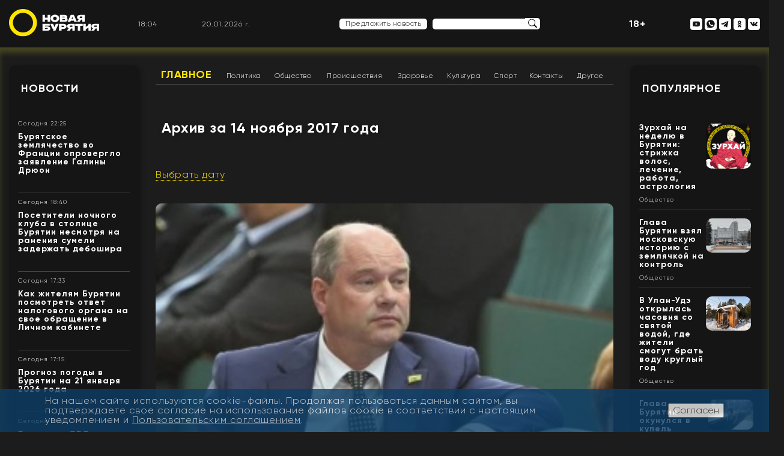

--- FILE ---
content_type: text/html; charset=UTF-8
request_url: https://newbur.ru/archive/2017/11/14/
body_size: 53099
content:
<!DOCTYPE html>
<html lang="ru">
<head>
	<meta charset="UTF-8">
	<meta name="viewport" content="width=device-width, initial-scale=1.0">
	<link rel="shortcut icon" href="/favicon.ico" type="image/x-icon">
	<title>Новости Бурятии и Улан-Удэ за 14 ноября 2017 года</title>  	<!--<base target="_blank">-->
	<!--
	<link rel="stylesheet" href="/bitrix/templates/new/template/css/style.css">
	<link rel="stylesheet" href="/bitrix/templates/new/template/css/reset.css">
	<link rel="stylesheet" href="/bitrix/templates/new/template/css/normalize.css">
	-->
						
    					<link  href="https://cdnjs.cloudflare.com/ajax/libs/fotorama/4.6.4/fotorama.css" rel="stylesheet">

	
	<!--totop-->
					
	<meta http-equiv="Content-Type" content="text/html; charset=UTF-8" />
<meta name="robots" content="index, follow" />
<meta name="keywords" content="Бурятия, новости" />
<meta name="description" content="Новая Бурятия" />
<link href="/bitrix/cache/css/s1/new/page_11c6b1294273f3a8558ea8aec5160b5d/page_11c6b1294273f3a8558ea8aec5160b5d_v1.css?17597395964525" type="text/css"  rel="stylesheet" />
<link href="/bitrix/cache/css/s1/new/template_54cf949fd08b447f38bd4879db44e5f2/template_54cf949fd08b447f38bd4879db44e5f2_v1.css?175973958587683" type="text/css"  data-template-style="true" rel="stylesheet" />
<script type="text/javascript">if(!window.BX)window.BX={};if(!window.BX.message)window.BX.message=function(mess){if(typeof mess==='object'){for(let i in mess) {BX.message[i]=mess[i];} return true;}};</script>
<script type="text/javascript">(window.BX||top.BX).message({'JS_CORE_LOADING':'Загрузка...','JS_CORE_NO_DATA':'- Нет данных -','JS_CORE_WINDOW_CLOSE':'Закрыть','JS_CORE_WINDOW_EXPAND':'Развернуть','JS_CORE_WINDOW_NARROW':'Свернуть в окно','JS_CORE_WINDOW_SAVE':'Сохранить','JS_CORE_WINDOW_CANCEL':'Отменить','JS_CORE_WINDOW_CONTINUE':'Продолжить','JS_CORE_H':'ч','JS_CORE_M':'м','JS_CORE_S':'с','JSADM_AI_HIDE_EXTRA':'Скрыть лишние','JSADM_AI_ALL_NOTIF':'Показать все','JSADM_AUTH_REQ':'Требуется авторизация!','JS_CORE_WINDOW_AUTH':'Войти','JS_CORE_IMAGE_FULL':'Полный размер'});</script>

<script type="text/javascript" src="/bitrix/js/main/core/core.min.js?1661151354216421"></script>

<script>BX.setJSList(['/bitrix/js/main/core/core_ajax.js','/bitrix/js/main/core/core_promise.js','/bitrix/js/main/polyfill/promise/js/promise.js','/bitrix/js/main/loadext/loadext.js','/bitrix/js/main/loadext/extension.js','/bitrix/js/main/polyfill/promise/js/promise.js','/bitrix/js/main/polyfill/find/js/find.js','/bitrix/js/main/polyfill/includes/js/includes.js','/bitrix/js/main/polyfill/matches/js/matches.js','/bitrix/js/ui/polyfill/closest/js/closest.js','/bitrix/js/main/polyfill/fill/main.polyfill.fill.js','/bitrix/js/main/polyfill/find/js/find.js','/bitrix/js/main/polyfill/matches/js/matches.js','/bitrix/js/main/polyfill/core/dist/polyfill.bundle.js','/bitrix/js/main/core/core.js','/bitrix/js/main/polyfill/intersectionobserver/js/intersectionobserver.js','/bitrix/js/main/lazyload/dist/lazyload.bundle.js','/bitrix/js/main/polyfill/core/dist/polyfill.bundle.js','/bitrix/js/main/parambag/dist/parambag.bundle.js']);
BX.setCSSList(['/bitrix/js/main/lazyload/dist/lazyload.bundle.css','/bitrix/js/main/parambag/dist/parambag.bundle.css']);</script>
<script type="text/javascript">(window.BX||top.BX).message({'LANGUAGE_ID':'ru','FORMAT_DATE':'DD.MM.YYYY','FORMAT_DATETIME':'DD.MM.YYYY HH:MI:SS','COOKIE_PREFIX':'NEWBUR','SERVER_TZ_OFFSET':'28800','UTF_MODE':'Y','SITE_ID':'s1','SITE_DIR':'/','USER_ID':'','SERVER_TIME':'1768932243','USER_TZ_OFFSET':'0','USER_TZ_AUTO':'Y','bitrix_sessid':'6c8836ff915640fd5234df47c7384b29'});</script>


<script type="text/javascript" src="//code.jquery.com/jquery-3.6.0.min.js"></script>
<script type="text/javascript" src="/bitrix/js/fgsoft.autoloader/autoloader.plugin.js?161730636127225"></script>
<script type="text/javascript" src="https://cdnjs.cloudflare.com/ajax/libs/fotorama/4.6.4/fotorama.js"></script>
<script type="text/javascript">BX.setJSList(['/bitrix/templates/new/components/bitrix/menu/horizontal_multilevel1/script.js','/bitrix/templates/new/template/js/swal.js','/bitrix/templates/new/template/js/jquery.cycle2.min.js','/bitrix/templates/new/lib/totop/js/easing.js','/bitrix/templates/new/lib/totop/js/jquery.ui.totop.min.js','/bitrix/templates/new/template/js/jquery.fancybox.min.js','/bitrix/templates/new/template/js/functions.js']);</script>
<script type="text/javascript">BX.setCSSList(['/bitrix/templates/new/components/bitrix/menu/horizontal_multilevel1/style.css','/bitrix/templates/new/components/bitrix/news.list/template_news_page_section/style.css','/bitrix/templates/new/components/bitrix/news.detail/template_logo_main/style.css','/bitrix/templates/new/components/bitrix/news.list/template_top_social/style.css','/bitrix/templates/new/components/bitrix/news.list/template_news/style.css','/bitrix/templates/new/components/bitrix/news.list/template_people_left/style.css','/bitrix/components/bitrix/system.pagenavigation/templates/bootstrap_v4/style.css','/bitrix/templates/new/components/bitrix/news.list/template_main_popular/style.css','/bitrix/templates/new/components/bitrix/news.list/template_footer_social/style.css','/bitrix/templates/new/components/bitrix/news.detail/template_settings_footer/style.css','/bitrix/components/niges/cookiesaccept/templates/.default/style.css','/bitrix/templates/new/styles.css','/bitrix/templates/new/template/css/jquery.fancybox.min.css','/bitrix/templates/new/template/css/style.css','/bitrix/templates/new/template/css/reset.css','/bitrix/templates/new/template/css/normalize.css','/bitrix/templates/new/template/css/typo.css','/bitrix/templates/new/lib/totop/css/ui.totop.css']);</script>
<script type="text/javascript">
if (window == window.top) {
	document.addEventListener("DOMContentLoaded", function() {
		var div = document.createElement("div"); div.innerHTML = ' <div id="nca-cookiesaccept-line" class="nca-cookiesaccept-line style-2 "> <div id="nca-nca-position-left"id="nca-bar" class="nca-bar nca-style- nca-animation-none nca-position-left"> <div class="nca-cookiesaccept-line-text">На нашем сайте используются cookie-файлы. Продолжая пользоваться данным сайтом, вы подтверждаете свое согласие на использование файлов cookie в соответствии с настоящим уведомлением и <a href="/policy/" target="_blank">Пользовательским соглашением</a>.</div> <div><button type="button" id="nca-cookiesaccept-line-accept-btn" onclick="ncaCookieAcceptBtn()" >Согласен</button></div> </div> </div> ';
		document.body.appendChild(div);
	});
}
function ncaCookieAcceptBtn(){ 
	var alertWindow = document.getElementById("nca-cookiesaccept-line"); alertWindow.remove();
	var cookie_string = "NCA_COOKIE_ACCEPT_1" + "=" + escape("Y"); 
	var expires = new Date((new Date).getTime() + (1000 * 60 * 60 * 24 * 1500)); 
	cookie_string += "; expires=" + expires.toUTCString(); 
	cookie_string += "; path=" + escape ("/"); 
	document.cookie = cookie_string; 	
}
function ncaCookieAcceptCheck(){
	var closeCookieValue = "N"; 
	var value = "; " + document.cookie;
	var parts = value.split("; " + "NCA_COOKIE_ACCEPT_1" + "=");
	if (parts.length == 2) { 
		closeCookieValue = parts.pop().split(";").shift(); 
	}
	if(closeCookieValue != "Y") { 
		/*document.head.insertAdjacentHTML("beforeend", "<style>#nca-cookiesaccept-line {display:flex}</style>")*/
	} else { 
		document.head.insertAdjacentHTML("beforeend", "<style>#nca-cookiesaccept-line {display:none}</style>")
	}
}
ncaCookieAcceptCheck();
</script>
 <style> .nca-cookiesaccept-line { box-sizing: border-box !important; margin: 0 !important; border: none !important; width: 100% !important; min-height: 10px !important; max-height: 250px !important; display: block; clear: both !important; padding: 12px !important; position: fixed; bottom: 0px !important; opacity: 0.8; transform: translateY(0%); z-index: 99999; } .nca-cookiesaccept-line > div { display: flex; align-items: center; } .nca-cookiesaccept-line > div > div { padding-left: 5%; padding-right: 5%; } .nca-cookiesaccept-line a { color: inherit; text-decoration:underline; } @media screen and (max-width:767px) { .nca-cookiesaccept-line > div > div { padding-left: 1%; padding-right: 1%; } } </style> 
<!-- dev2fun module opengraph -->
<meta property="og:title" content="Новости Бурятии и Улан-Удэ за 14 ноября 2017 года"/>
<meta property="og:description" content="Новая Бурятия"/>
<meta property="og:url" content="https://newbur.ru/archive/2017/11/14/"/>
<meta property="og:type" content="website"/>
<meta property="og:site_name" content="Новая Бурятия"/>
<meta property="og:image" content="https://newbur.ru/upload/dev2fun_opengraph/a60/xbwuiysqtegu0tu1mfwkec1c1x7qrhga.png"/>
<meta property="og:image:type" content="image/png"/>
<meta property="og:image:width" content="800"/>
<meta property="og:image:height" content="600"/>
<!-- /dev2fun module opengraph -->



<script type="text/javascript"  src="/bitrix/cache/js/s1/new/template_4028b4c2ddbde8eddb0739fb1c63524e/template_4028b4c2ddbde8eddb0739fb1c63524e_v1.js?1759739585179528"></script>
<script type="text/javascript"  src="/bitrix/cache/js/s1/new/page_3e3d1cfcf6f0fea71ec708d7c0f4df61/page_3e3d1cfcf6f0fea71ec708d7c0f4df61_v1.js?1759739585986"></script>
<script type="text/javascript">var _ba = _ba || []; _ba.push(["aid", "a7190d2eb55533ee6af29d8c061854aa"]); _ba.push(["host", "newbur.ru"]); (function() {var ba = document.createElement("script"); ba.type = "text/javascript"; ba.async = true;ba.src = (document.location.protocol == "https:" ? "https://" : "http://") + "bitrix.info/ba.js";var s = document.getElementsByTagName("script")[0];s.parentNode.insertBefore(ba, s);})();</script>



	<meta name="yandex-verification" content="37ece1b85dd7b3c7" />
	<script>
   function digitalClock() {
    var date = new Date();
    var hours = date.getHours();
    var minutes = date.getMinutes();
    var seconds = date.getSeconds();
       //* добавление ведущих нулей */
      if (hours < 10) hours = "0" + hours;
      if (minutes < 10) minutes = "0" + minutes;
      if (seconds < 10) seconds = "0" + seconds;
        document.getElementById("id_clock").innerHTML = hours + ":" + minutes;
        setTimeout("digitalClock()", 1000);
   }
  </script>
  <script type="text/javascript">
    function zero_first_format(value)
    {
        if (value < 10)
        {
            value='0'+value;
        }
        return value;
    }
    function date_time()
    {
        var current_datetime = new Date();
        var day = zero_first_format(current_datetime.getDate());
        var month = zero_first_format(current_datetime.getMonth()+1);
        var year = current_datetime.getFullYear();
        return day+"."+month+"."+year+" г.";
    }

    setInterval(function () {
            document.getElementById('current_date_time_block').innerHTML = date_time();
        }, 1000);
</script>
</head>
<body>
<div id="panel">
    </div>
	<header>
		<div class="content">
		   
			<div class="flex-header-main">
				<div class="left-header-main">
				   <a href="/">
<img src="/bitrix/templates/new/template/img/logo_o.svg" style="width: 150px;" class="logo-header" alt="">
</a>				</div>
				<div class="right-header-mobile hidden-md hidden-lg hidden-sm">
				<p style="color: #fff; font-weight: bold; font-size: 16px;">18+</p>
				</div>
				<div class="right-header-mobile hidden-md hidden-lg hidden-sm">
				    <a href="#menu_mob"><img class="nav-img" style="max-width: 32px;max-height: 32px;" src="/bitrix/templates/new/template/img/menu-burger.png" ></a>
				</div>


				<div class="right-header-main hidden-xs">

					<div class="header-block header-time">
					    <div id="id_clock"></div>
                        <script>digitalClock();</script>
                    </div>
                    <div class="header-block header-date">
                        <div id="current_date_time_block"></div>
                    <script type="text/javascript">
                        setInterval(function () {
                            document.getElementById('current_date_time_block').innerHTML = date_time();
                        }, 1000);
                    </script>
                    </div>
						<nav class="header-navigation-mob">
							<a href="/news/" class="header-menu-link hml-mob">Новости</a>
							<a href="/zurkhai/" class="header-menu-link hml-mob">Зурхай</a>
							<a href="/stories/" class="header-menu-link hml-mob">Сюжеты</a>
							<a href="/popular/" class="header-menu-link hml-mob">Популярное</a>
							<a href="/people/" class="header-menu-link hml-mob">Лица Бурятии</a>
							<a href="/read/" class="header-menu-link hml-mob">Лонгриды</a>
							<a href="#" onClick="showDopMenu();return(false);"><img src="/bitrix/templates/new/template/img/burger-menu.svg" alt=""></a>
						</nav>						<!--
						<nav class="header-navigation-mob">
							<a href="/news/" class="header-menu-link hml-mob">Новости</a>
							<a href="/zurkhai/" class="header-menu-link hml-mob">Зурхай</a>
							<a href="/stories/" class="header-menu-link hml-mob">Сюжеты</a>
							<a href="/popular/" class="header-menu-link hml-mob">Популярное</a>
							<a href="/people/" class="header-menu-link hml-mob">Лица Бурятии</a>
							<a href="/read/" class="header-menu-link hml-mob">Лонгриды</a>
							<a href="#"><img src="/bitrix/templates/new/template/img/burger-menu.svg" alt=""></a>
						</nav>
						-->



                    <div class="header-block header-weather">
                        <div class="header-info-weather" data-load="/ajax/weather.php"></div>
                    </div>

                    <!-- <div class="header-block header-dollar" data-load="/ajax/currency.php?code=USD"></div>
                    <div class="header-block header-euro" data-load="/ajax/currency.php?code=EUR"></div> -->

					<div class="header-block header-suggest">
					    <div style="display: inline-block;">
        					<a href="#" onClick="showNewsForm();return(false);" class="offer-news">Предложить новость</a>
        				</div>
                      <form action="/search/" class="search-header"  style="display: inline-flex;">
									<input type="text"  name="q" class="search-frame">
								<input type="image" class="search-btn" src="/bitrix/templates/new/template/img/search.svg" border="0" alt="Submit" />
							</form>
					</div>
					<div class="header-block header-search">

					</div>
					<div class="header-block">
					    <p style="color: #fff; font-weight: bold; font-size: 16px;">18+</p>
					</div>
					<div class="header-block header-social">
                    	
<!--<nav>-->
	   <a id="bx_3218110189_12" rel="nofollow" href="/" class="header-social-link mob-nav">
   	<img title="Лого моб" src="/bitrix/templates/new/template/img/logo_new.png" class="nav-img" alt="Лого моб">
   </a>
	   <a id="bx_3218110189_13" rel="nofollow" href="#menu_mob" class="header-social-link mob-nav">
   	<img title="Меню моб" src="/bitrix/templates/new/template/img/menu-burger.svg" class="nav-img" alt="Меню моб">
   </a>
	   <a id="bx_3218110189_15" rel="nofollow" href="https://www.youtube.com/channel/UCYDbc_mca2LlMZOkQPP2cAQ" class="header-social-link ">
   	<img title="Наш канал на YouTube" src="/bitrix/templates/new/template/img/youtube.svg" class="nav-img" alt="Наш канал на YouTube">
   </a>
	   <a id="bx_3218110189_16" rel="nofollow" href="https://wa.me/79025385837" class="header-social-link ">
   	<img title="Написать в WhatsApp" src="/bitrix/templates/new/template/img/whatsapp.svg" class="nav-img" alt="Написать в WhatsApp">
   </a>
	   <a id="bx_3218110189_17" rel="nofollow" href="https://t.me/newbur_true" class="header-social-link ">
   	<img title="Наш канал в Telegram" src="/bitrix/templates/new/template/img/telegram.svg" class="nav-img" alt="Наш канал в Telegram">
   </a>
	   <a id="bx_3218110189_18" rel="nofollow" href="https://ok.ru/newbur" class="header-social-link ">
   	<img title="Мы в «Одноклассниках»" src="/bitrix/templates/new/template/img/ok.svg" class="nav-img" alt="Мы в «Одноклассниках»">
   </a>
	   <a id="bx_3218110189_19" rel="nofollow" href="https://vk.com/newburru" class="header-social-link ">
   	<img title="Мы в «ВКонтакте»" src="/bitrix/templates/new/template/img/vk.svg" class="nav-img" alt="Мы в «ВКонтакте»">
   </a>
<!--</nav>-->
    					<!--
    					<nav>
    						<a href="#" class="header-social-link mob-nav"><img src="/bitrix/templates/new/template/img/logo-mob.svg" class="nav-img" alt=""></a>
    						<a href="#" class="header-social-link mob-nav"><img src="/bitrix/templates/new/template/img/menu-burger.svg" class="nav-img" alt=""></a>
    						<a href="#" class="header-social-link"><img src="/bitrix/templates/new/template/img/now-mir.svg" class="nav-img" alt=""></a>
    						<a href="#" class="header-social-link"><img src="/bitrix/templates/new/template/img/instagram.svg" class="nav-img" alt=""></a>
    						<a href="#" class="header-social-link"><img src="/bitrix/templates/new/template/img/youtube.svg" class="nav-img" alt=""></a>
    						<a href="#" class="header-social-link"><img src="/bitrix/templates/new/template/img/whatsup.svg" class="nav-img" alt=""></a>
    						<a href="#" class="header-social-link"><img src="/bitrix/templates/new/template/img/telegram.svg" class="nav-img" alt=""></a>
    						<a href="#" class="header-social-link"><img src="/bitrix/templates/new/template/img/ok.svg" class="nav-img" alt=""></a>
    						<a href="#" class="header-social-link"><img src="/bitrix/templates/new/template/img/vk.svg" class="nav-img" alt=""></a>
    					</nav>
    					-->
					</div>
				</div>
			</div>
		</div>
	</header>

    
	<main>
<div class="content flex-section">
			<aside class="left-main-section">
				<div class="white-bg content-small-frame" id="white-bg-left--news">
					<div class="title-frame"><a href="/news/">Новости</a></div>
					    <div class="news-list">
		<div id="bx_651765591_132755" class="info-block-news  ">
						<!--<div class="time-news">20.01.26 22:25</div>-->
						<div class="time-news t_date">Сегодня 22:25</div>
						<div class="title-news"><a href="/newsdetail/buryatskoe_zemlyachestvo_vo_frantsii_oproverglo_zayavlenie_galiny_dryuon/">Бурятское землячество во Франции опровергло заявление Галины Дрюон</a></div>
						<div class="description-news"><a href="/newsdetail/buryatskoe_zemlyachestvo_vo_frantsii_oproverglo_zayavlenie_galiny_dryuon/"></a></div>
						
						<div class="news-read-more"><a href="/newsdetail/buryatskoe_zemlyachestvo_vo_frantsii_oproverglo_zayavlenie_galiny_dryuon/"></a></div>
						
						<div class="yellow-line-frame"></div>	
					</div>
		<div id="bx_651765591_132752" class="info-block-news  ">
						<!--<div class="time-news">20.01.26 18:40</div>-->
						<div class="time-news t_date">Сегодня 18:40</div>
						<div class="title-news"><a href="/newsdetail/posetiteli_nochnogo_kluba_v_stolitse_buryatii_nesmotrya_na_raneniya_sumeli_zaderzhat_deboshira/">Посетители ночного клуба в столице Бурятии несмотря на ранения сумели задержать дебошира</a></div>
						<div class="description-news"><a href="/newsdetail/posetiteli_nochnogo_kluba_v_stolitse_buryatii_nesmotrya_na_raneniya_sumeli_zaderzhat_deboshira/"></a></div>
						
						<div class="news-read-more"><a href="/newsdetail/posetiteli_nochnogo_kluba_v_stolitse_buryatii_nesmotrya_na_raneniya_sumeli_zaderzhat_deboshira/"></a></div>
						
						<div class="yellow-line-frame"></div>	
					</div>
		<div id="bx_651765591_132744" class="info-block-news  ">
						<!--<div class="time-news">20.01.26 17:33</div>-->
						<div class="time-news t_date">Сегодня 17:33</div>
						<div class="title-news"><a href="/newsdetail/kak_zhitelyam_buryatii_posmotret_otvet_nalogovogo_organa_na_svoe_obrashchenie_v_lichnom_kabinete_/">Как жителям Бурятии посмотреть ответ налогового органа на свое обращение в Личном кабинете </a></div>
						<div class="description-news"><a href="/newsdetail/kak_zhitelyam_buryatii_posmotret_otvet_nalogovogo_organa_na_svoe_obrashchenie_v_lichnom_kabinete_/"></a></div>
						
						<div class="news-read-more"><a href="/newsdetail/kak_zhitelyam_buryatii_posmotret_otvet_nalogovogo_organa_na_svoe_obrashchenie_v_lichnom_kabinete_/"></a></div>
						
						<div class="yellow-line-frame"></div>	
					</div>
		<div id="bx_651765591_132749" class="info-block-news  ">
						<!--<div class="time-news">20.01.26 17:15</div>-->
						<div class="time-news t_date">Сегодня 17:15</div>
						<div class="title-news"><a href="/newsdetail/prognoz_pogody_v_buryatii_na_21_yanvarya_2026_goda_/">Прогноз погоды в Бурятии на 21 января 2026 года </a></div>
						<div class="description-news"><a href="/newsdetail/prognoz_pogody_v_buryatii_na_21_yanvarya_2026_goda_/"></a></div>
						
						<div class="news-read-more"><a href="/newsdetail/prognoz_pogody_v_buryatii_na_21_yanvarya_2026_goda_/"></a></div>
						
						<div class="yellow-line-frame"></div>	
					</div>
		<div id="bx_651765591_132751" class="info-block-news  ">
						<!--<div class="time-news">20.01.26 16:49</div>-->
						<div class="time-news t_date">Сегодня 16:49</div>
						<div class="title-news"><a href="/newsdetail/veterany_svo_iz_buryatii_teper_poluchayut_proezdnye_bilety_na_lechenie_v_tsentry_reabilitatsii_sfr/">Ветераны СВО из Бурятии теперь получают проездные билеты на лечение в центры реабилитации СФР</a></div>
						<div class="description-news"><a href="/newsdetail/veterany_svo_iz_buryatii_teper_poluchayut_proezdnye_bilety_na_lechenie_v_tsentry_reabilitatsii_sfr/"></a></div>
						
						<div class="news-read-more"><a href="/newsdetail/veterany_svo_iz_buryatii_teper_poluchayut_proezdnye_bilety_na_lechenie_v_tsentry_reabilitatsii_sfr/"></a></div>
						
						<div class="yellow-line-frame"></div>	
					</div>
		<div id="bx_651765591_132748" class="info-block-news  ">
						<!--<div class="time-news">20.01.26 16:42</div>-->
						<div class="time-news t_date">Сегодня 16:42</div>
						<div class="title-news"><a href="/newsdetail/po_faktu_rodivshey_v_tualete_studentki_k_distsiplinarnoy_otvetstvennosti_privlecheno_8_chelovek_/">По факту родившей в туалете студентки к дисциплинарной ответственности привлечено 8 человек </a></div>
						<div class="description-news"><a href="/newsdetail/po_faktu_rodivshey_v_tualete_studentki_k_distsiplinarnoy_otvetstvennosti_privlecheno_8_chelovek_/"></a></div>
						
						<div class="news-read-more"><a href="/newsdetail/po_faktu_rodivshey_v_tualete_studentki_k_distsiplinarnoy_otvetstvennosti_privlecheno_8_chelovek_/"></a></div>
						
						<div class="yellow-line-frame"></div>	
					</div>
		<div id="bx_651765591_132750" class="info-block-news  ">
						<!--<div class="time-news">20.01.26 15:51</div>-->
						<div class="time-news t_date">Сегодня 15:51</div>
						<div class="title-news"><a href="/newsdetail/predprinimatelyam_buryatii_rasskazhut_pro_priznaki_drobleniya_biznesa/">Предпринимателям Бурятии расскажут про признаки дробления бизнеса</a></div>
						<div class="description-news"><a href="/newsdetail/predprinimatelyam_buryatii_rasskazhut_pro_priznaki_drobleniya_biznesa/"></a></div>
						
						<div class="news-read-more"><a href="/newsdetail/predprinimatelyam_buryatii_rasskazhut_pro_priznaki_drobleniya_biznesa/"></a></div>
						
						<div class="yellow-line-frame"></div>	
					</div>
		<div id="bx_651765591_132747" class="info-block-news  ">
						<!--<div class="time-news">20.01.26 15:21</div>-->
						<div class="time-news t_date">Сегодня 15:21</div>
						<div class="title-news"><a href="/newsdetail/v_poselskuyu_shkolu_buryatii_prishel_rabotat_uchastnik_svo_/">В Посельскую школу Бурятии пришел работать участник СВО </a></div>
						<div class="description-news"><a href="/newsdetail/v_poselskuyu_shkolu_buryatii_prishel_rabotat_uchastnik_svo_/"></a></div>
						
						<div class="news-read-more"><a href="/newsdetail/v_poselskuyu_shkolu_buryatii_prishel_rabotat_uchastnik_svo_/"></a></div>
						
						<div class="yellow-line-frame"></div>	
					</div>
		<div id="bx_651765591_132746" class="info-block-news  min-768">
						<!--<div class="time-news">20.01.26 15:18</div>-->
						<div class="time-news t_date">Сегодня 15:18</div>
						<div class="title-news"><a href="/newsdetail/sud_v_ulan_ude_otkazal_banku_obrativshemusya_za_dolgom_cherez_13_let_/">Суд в Улан-Удэ отказал банку, обратившемуся за долгом через 13 лет </a></div>
						<div class="description-news"><a href="/newsdetail/sud_v_ulan_ude_otkazal_banku_obrativshemusya_za_dolgom_cherez_13_let_/"></a></div>
						
						<div class="news-read-more"><a href="/newsdetail/sud_v_ulan_ude_otkazal_banku_obrativshemusya_za_dolgom_cherez_13_let_/"></a></div>
						
						<div class="yellow-line-frame"></div>	
					</div>
		<div id="bx_651765591_132745" class="info-block-news min-1370 min-768">
						<!--<div class="time-news">20.01.26 14:16</div>-->
						<div class="time-news t_date">Сегодня 14:16</div>
						<div class="title-news"><a href="/newsdetail/tvorcheskuyu_molodezh_buryatii_priglasili_stat_ambassadorami_tavridy/">Творческую молодежь Бурятии пригласили стать амбассадорами Тавриды</a></div>
						<div class="description-news"><a href="/newsdetail/tvorcheskuyu_molodezh_buryatii_priglasili_stat_ambassadorami_tavridy/"></a></div>
						
						<div class="news-read-more"><a href="/newsdetail/tvorcheskuyu_molodezh_buryatii_priglasili_stat_ambassadorami_tavridy/"></a></div>
						
						<div class="yellow-line-frame"></div>	
					</div>

</div>

					<div>
						<a href="/news/" class="small-frame-button">Все новости</a>
					</div>
				</div>

			<!--	<div class="white-bg content-small-frame" id="white-bg-left--stories">
					<div class="title-frame"><a href="/stories/">Сюжеты</a></div>-->
					

				<!--	<div>
						<a href="/stories/" class="small-frame-button">Все сюжеты</a>
					</div>
				</div>
-->
			<!--	<div class="white-bg content-small-frame" id="white-bg-left--longread">
					<div class="title-frame"><a href="/read/">Лонгриды</a></div>-->
					
				<!--	<div>
						<a href="/read/" class="small-frame-button">Все лонгриды</a>
					</div>
				</div>
-->

					<div id="comp_e1c58e19cc26f4b45766c10e4b2a1f8a"><div class="white-bg content-small-frame hidden-xs" id="white-bg-left--people">
					<div class="title-frame"><a href="/people/">Лица Бурятии</a></div>
<div class="cycle-slideshow" 
		data-cycle-slides=".faces_div" 
		data-cycle-prev=".face-prev"
      data-cycle-next=".face-next"
      data-cycle-fx="scrollHorz"
      data-cycle-timeout=0>
		<div id="bx_1373509569_39" class="faces_div" data-url="/people/shutenkov-igor-yurevich/">
      
	<div class="face-image-slider">
    <div class="name-face"><a href="/people/shutenkov-igor-yurevich/">Шутенков Игорь Юрьевич</a></div>
	<div class="job-face">Мэр города Улан-Удэ, глава администрации города</div>
	<div class="photo-face-box"><div class="photo-face-content" style="background: url('/upload/iblock/213/2133e91d2ab1380bb78a6c78560868ff.jpg'); background-repeat: no-repeat; background-size: cover; background-position: center center;"><a href="/people/shutenkov-igor-yurevich/"></a></div></div>
	</div>
	
	</div>
		<div id="bx_1373509569_132549" class="faces_div" data-url="/people/turbyanov-leonid-dasheevich/">
      
	<div class="face-image-slider">
    <div class="name-face"><a href="/people/turbyanov-leonid-dasheevich/">Турбянов Леонид Дашеевич</a></div>
	<div class="job-face"></div>
	<div class="photo-face-box"><div class="photo-face-content" style="background: url(''); background-repeat: no-repeat; background-size: cover; background-position: center center;"><a href="/people/turbyanov-leonid-dasheevich/"></a></div></div>
	</div>
	
	</div>
		<div id="bx_1373509569_132053" class="faces_div" data-url="/people/tsyrenzhapov-timur/">
      
	<div class="face-image-slider">
    <div class="name-face"><a href="/people/tsyrenzhapov-timur/">Цыренжапов Тимур</a></div>
	<div class="job-face"></div>
	<div class="photo-face-box"><div class="photo-face-content" style="background: url(''); background-repeat: no-repeat; background-size: cover; background-position: center center;"><a href="/people/tsyrenzhapov-timur/"></a></div></div>
	</div>
	
	</div>
		<div id="bx_1373509569_126722" class="faces_div" data-url="/people/sanzhanov-yuriy-valerevich/">
      
	<div class="face-image-slider">
    <div class="name-face"><a href="/people/sanzhanov-yuriy-valerevich/">Санжанов Юрий Валерьевич</a></div>
	<div class="job-face">Директор по развитию МУП «Городские маршруты» г. Улан-Удэ </div>
	<div class="photo-face-box"><div class="photo-face-content" style="background: url('/upload/iblock/1ac/3glcc2hebyd790yf66xrwt2l40352j2n.jpg'); background-repeat: no-repeat; background-size: cover; background-position: center center;"><a href="/people/sanzhanov-yuriy-valerevich/"></a></div></div>
	</div>
	
	</div>
		<div id="bx_1373509569_125752" class="faces_div" data-url="/people/baturina-anna-vitalevna/">
      
	<div class="face-image-slider">
    <div class="name-face"><a href="/people/baturina-anna-vitalevna/">Батурина Анна Витальевна</a></div>
	<div class="job-face">Председатель комитета по образованию администрации г. Улан-Удэ</div>
	<div class="photo-face-box"><div class="photo-face-content" style="background: url('/upload/iblock/651/phrwluzk15fcqf2z3bo6thw2p5fji1nq.jpg'); background-repeat: no-repeat; background-size: cover; background-position: center center;"><a href="/people/baturina-anna-vitalevna/"></a></div></div>
	</div>
	
	</div>
		<div id="bx_1373509569_124905" class="faces_div" data-url="/people/obolova-natalya-tsyrempilovna/">
      
	<div class="face-image-slider">
    <div class="name-face"><a href="/people/obolova-natalya-tsyrempilovna/">Оболова Наталья Цыремпиловна</a></div>
	<div class="job-face">Первый заместитель министра экономики Республики Бурятия</div>
	<div class="photo-face-box"><div class="photo-face-content" style="background: url('/upload/iblock/ba2/r6nlz6bsy4bonzhc1g730yezgzpz0nwz.jpg'); background-repeat: no-repeat; background-size: cover; background-position: center center;"><a href="/people/obolova-natalya-tsyrempilovna/"></a></div></div>
	</div>
	
	</div>
		<div id="bx_1373509569_124521" class="faces_div" data-url="/people/perova-elena-yurevna/">
      
	<div class="face-image-slider">
    <div class="name-face"><a href="/people/perova-elena-yurevna/">Перова Елена Юрьевна</a></div>
	<div class="job-face">Ректор Восточно-Сибирской государственной академии культуры и искусств</div>
	<div class="photo-face-box"><div class="photo-face-content" style="background: url('/upload/iblock/281/tkyks6foqdo460nj0j2t6t5s9wgf93mf.jpg'); background-repeat: no-repeat; background-size: cover; background-position: center center;"><a href="/people/perova-elena-yurevna/"></a></div></div>
	</div>
	
	</div>
		<div id="bx_1373509569_124349" class="faces_div" data-url="/people/batuev-zhargal-dabasambuevich/">
      
	<div class="face-image-slider">
    <div class="name-face"><a href="/people/batuev-zhargal-dabasambuevich/">Батуев Жаргал Дабасамбуевич</a></div>
	<div class="job-face">Руководитель Гостехнадзора Бурятии<br />
</div>
	<div class="photo-face-box"><div class="photo-face-content" style="background: url('/upload/iblock/2bf/ilo5zr460dndtpi6c7i9wt8xbrf7149g.png'); background-repeat: no-repeat; background-size: cover; background-position: center center;"><a href="/people/batuev-zhargal-dabasambuevich/"></a></div></div>
	</div>
	
	</div>
		<div id="bx_1373509569_124036" class="faces_div" data-url="/people/lagatskiy-evgeniy-vyacheslavovich/">
      
	<div class="face-image-slider">
    <div class="name-face"><a href="/people/lagatskiy-evgeniy-vyacheslavovich/">Лагацкий Евгений Вячеславович</a></div>
	<div class="job-face">Руководитель следственного управления СК РФ по Республике Бурятия </div>
	<div class="photo-face-box"><div class="photo-face-content" style="background: url('/upload/iblock/94b/mwg4ns3awiqdo7ijgo1896zfr3a2xy2u.jpg'); background-repeat: no-repeat; background-size: cover; background-position: center center;"><a href="/people/lagatskiy-evgeniy-vyacheslavovich/"></a></div></div>
	</div>
	
	</div>
		<div id="bx_1373509569_124034" class="faces_div" data-url="/people/sukhorukov-vyacheslav-viktorovich/">
      
	<div class="face-image-slider">
    <div class="name-face"><a href="/people/sukhorukov-vyacheslav-viktorovich/">Сухоруков Вячеслав Викторович</a></div>
	<div class="job-face">И.о. заместителя председателя правительства Бурятии</div>
	<div class="photo-face-box"><div class="photo-face-content" style="background: url('/upload/iblock/eb0/b1c6z2l3z1l2v5yozysiotpeolaibdof.jpg'); background-repeat: no-repeat; background-size: cover; background-position: center center;"><a href="/people/sukhorukov-vyacheslav-viktorovich/"></a></div></div>
	</div>
	
	</div>
		<div id="bx_1373509569_123592" class="faces_div" data-url="/people/egorov-denis-evgenevich/">
      
	<div class="face-image-slider">
    <div class="name-face"><a href="/people/egorov-denis-evgenevich/">Егоров Денис Евгеньевич</a></div>
	<div class="job-face">Депутат Горсовета Улан-Удэ седьмого созыва</div>
	<div class="photo-face-box"><div class="photo-face-content" style="background: url('/upload/iblock/d03/sb8j5o0rqq6snksabzxb5dd5ufm8lm11.jpg'); background-repeat: no-repeat; background-size: cover; background-position: center center;"><a href="/people/egorov-denis-evgenevich/"></a></div></div>
	</div>
	
	</div>
		<div id="bx_1373509569_119685" class="faces_div" data-url="/people/sosnin-vladimir-olegovich/">
      
	<div class="face-image-slider">
    <div class="name-face"><a href="/people/sosnin-vladimir-olegovich/">Соснин Владимир Олегович</a></div>
	<div class="job-face">Руководитель управления региональных автомобильных дорог Бурятии</div>
	<div class="photo-face-box"><div class="photo-face-content" style="background: url('/upload/iblock/1e5/digysxtuzb0inzrkgrtvlk9jh2eolak5.jpg'); background-repeat: no-repeat; background-size: cover; background-position: center center;"><a href="/people/sosnin-vladimir-olegovich/"></a></div></div>
	</div>
	
	</div>
		<div id="bx_1373509569_118910" class="faces_div" data-url="/people/romakhin-sergey-aleksandrovich/">
      
	<div class="face-image-slider">
    <div class="name-face"><a href="/people/romakhin-sergey-aleksandrovich/">Ромахин Сергей Александрович</a></div>
	<div class="job-face">Главный федеральный инспектор по Республике Бурятия до 04.2024</div>
	<div class="photo-face-box"><div class="photo-face-content" style="background: url('/upload/iblock/c0d/zd5gflhin1fu2c6qzmqqm9glf0om8h43.jpg'); background-repeat: no-repeat; background-size: cover; background-position: center center;"><a href="/people/romakhin-sergey-aleksandrovich/"></a></div></div>
	</div>
	
	</div>
		<div id="bx_1373509569_117782" class="faces_div" data-url="/people/korkin-evgeniy-aleksandrovich/">
      
	<div class="face-image-slider">
    <div class="name-face"><a href="/people/korkin-evgeniy-aleksandrovich/">Коркин Евгений Александрович</a></div>
	<div class="job-face">Врио министра строительства Бурятии</div>
	<div class="photo-face-box"><div class="photo-face-content" style="background: url('/upload/iblock/044/vcjup7kmon7v2cf2ows411vkkwn4owwa.jpg'); background-repeat: no-repeat; background-size: cover; background-position: center center;"><a href="/people/korkin-evgeniy-aleksandrovich/"></a></div></div>
	</div>
	
	</div>
		<div id="bx_1373509569_112278" class="faces_div" data-url="/people/zhalsapov-endon-valerevich/">
      
	<div class="face-image-slider">
    <div class="name-face"><a href="/people/zhalsapov-endon-valerevich/">Жалсапов Ендон Валерьевич</a></div>
	<div class="job-face">Руководитель УФНС по Республике Бурятия</div>
	<div class="photo-face-box"><div class="photo-face-content" style="background: url('/upload/iblock/bc4/icpwhmpj5ad99morkubneb394b91rb7h.jpg'); background-repeat: no-repeat; background-size: cover; background-position: center center;"><a href="/people/zhalsapov-endon-valerevich/"></a></div></div>
	</div>
	
	</div>
		<div id="bx_1373509569_112012" class="faces_div" data-url="/people/buduev-nikolay-robertovich/">
      
	<div class="face-image-slider">
    <div class="name-face"><a href="/people/buduev-nikolay-robertovich/">Будуев Николай Робертович</a></div>
	<div class="job-face">Депутат Государственной Думы</div>
	<div class="photo-face-box"><div class="photo-face-content" style="background: url('/upload/iblock/684/wgkdjg1hs6z2buyff0vqo2lnufl5pz8i.jpg'); background-repeat: no-repeat; background-size: cover; background-position: center center;"><a href="/people/buduev-nikolay-robertovich/"></a></div></div>
	</div>
	
	</div>
		<div id="bx_1373509569_112011" class="faces_div" data-url="/people/markhaev-vyacheslav-mikhaylovich/">
      
	<div class="face-image-slider">
    <div class="name-face"><a href="/people/markhaev-vyacheslav-mikhaylovich/">Мархаев Вячеслав Михайлович</a></div>
	<div class="job-face">Депутат Государственной Думы</div>
	<div class="photo-face-box"><div class="photo-face-content" style="background: url('/upload/iblock/b2a/d3aucdbegw0ph5muekbaofmm4sfhu2em.jpg'); background-repeat: no-repeat; background-size: cover; background-position: center center;"><a href="/people/markhaev-vyacheslav-mikhaylovich/"></a></div></div>
	</div>
	
	</div>
		<div id="bx_1373509569_112009" class="faces_div" data-url="/people/damdintsurunov-vyacheslav-anatolevich/">
      
	<div class="face-image-slider">
    <div class="name-face"><a href="/people/damdintsurunov-vyacheslav-anatolevich/">Дамдинцурунов Вячеслав Анатольевич</a></div>
	<div class="job-face">Депутат Государственной Думы</div>
	<div class="photo-face-box"><div class="photo-face-content" style="background: url('/upload/iblock/6cf/dh0f2re9vx7flo19v37uvtfhjor3yd63.jpg'); background-repeat: no-repeat; background-size: cover; background-position: center center;"><a href="/people/damdintsurunov-vyacheslav-anatolevich/"></a></div></div>
	</div>
	
	</div>
		<div id="bx_1373509569_112006" class="faces_div" data-url="/people/khabituev-vladimir-germanovich/">
      
	<div class="face-image-slider">
    <div class="name-face"><a href="/people/khabituev-vladimir-germanovich/">Хабитуев Владимир Германович</a></div>
	<div class="job-face">Депутат Народного Хурала Бурятии седьмого созыва</div>
	<div class="photo-face-box"><div class="photo-face-content" style="background: url('/upload/iblock/12a/k91s51c582qou8omism5vw77nve156n2.jpg'); background-repeat: no-repeat; background-size: cover; background-position: center center;"><a href="/people/khabituev-vladimir-germanovich/"></a></div></div>
	</div>
	
	</div>
		<div id="bx_1373509569_112005" class="faces_div" data-url="/people/semyenov-boris-olegovich/">
      
	<div class="face-image-slider">
    <div class="name-face"><a href="/people/semyenov-boris-olegovich/">Семёнов Борис Олегович</a></div>
	<div class="job-face">Депутат Народного Хурала Бурятии седьмого созыва</div>
	<div class="photo-face-box"><div class="photo-face-content" style="background: url('/upload/iblock/eea/b145cjnesrytrf2o6g16yec68d655fmj.jpg'); background-repeat: no-repeat; background-size: cover; background-position: center center;"><a href="/people/semyenov-boris-olegovich/"></a></div></div>
	</div>
	
	</div>
		<div id="bx_1373509569_112004" class="faces_div" data-url="/people/matkheev-semen-sergeevich/">
      
	<div class="face-image-slider">
    <div class="name-face"><a href="/people/matkheev-semen-sergeevich/">Матхеев Семен Сергеевич</a></div>
	<div class="job-face">Руководитель фракции «НОВЫЕ ЛЮДИ» в Народном Хурале Республики Бурятия</div>
	<div class="photo-face-box"><div class="photo-face-content" style="background: url('/upload/iblock/c50/2w2me77rbffaia2ss9eqt1k3deo26ksv.jpg'); background-repeat: no-repeat; background-size: cover; background-position: center center;"><a href="/people/matkheev-semen-sergeevich/"></a></div></div>
	</div>
	
	</div>
		<div id="bx_1373509569_112003" class="faces_div" data-url="/people/buvalin-maksim-gennadevich/">
      
	<div class="face-image-slider">
    <div class="name-face"><a href="/people/buvalin-maksim-gennadevich/">Бувалин Максим Геннадьевич</a></div>
	<div class="job-face">Депутат Народного Хурала Бурятии седьмого созыва</div>
	<div class="photo-face-box"><div class="photo-face-content" style="background: url('/upload/iblock/231/ut7fnfbllflh9m51f8tnpizvsr5pn7pt.jpg'); background-repeat: no-repeat; background-size: cover; background-position: center center;"><a href="/people/buvalin-maksim-gennadevich/"></a></div></div>
	</div>
	
	</div>
		<div id="bx_1373509569_112001" class="faces_div" data-url="/people/flusov-aleksandr-robertovich/">
      
	<div class="face-image-slider">
    <div class="name-face"><a href="/people/flusov-aleksandr-robertovich/">Флусов Александр Робертович</a></div>
	<div class="job-face">Депутат Народного Хурала Бурятии седьмого созыва</div>
	<div class="photo-face-box"><div class="photo-face-content" style="background: url('/upload/iblock/ef8/yeu03buky6pbw25nth9fvmkdtbufbd31.jpeg'); background-repeat: no-repeat; background-size: cover; background-position: center center;"><a href="/people/flusov-aleksandr-robertovich/"></a></div></div>
	</div>
	
	</div>
		<div id="bx_1373509569_112000" class="faces_div" data-url="/people/mezenin-sergey-georgievich/">
      
	<div class="face-image-slider">
    <div class="name-face"><a href="/people/mezenin-sergey-georgievich/">Мезенин Сергей Георгиевич</a></div>
	<div class="job-face">Депутат Народного Хурала Бурятии седьмого созыва</div>
	<div class="photo-face-box"><div class="photo-face-content" style="background: url('/upload/iblock/0d8/u25i7i3ciczyv9am6gqf2o5naw8y6m5h.jpg'); background-repeat: no-repeat; background-size: cover; background-position: center center;"><a href="/people/mezenin-sergey-georgievich/"></a></div></div>
	</div>
	
	</div>
		<div id="bx_1373509569_111997" class="faces_div" data-url="/people/rogachyeva-marina-pavlovna/">
      
	<div class="face-image-slider">
    <div class="name-face"><a href="/people/rogachyeva-marina-pavlovna/">Рогачёва Марина Павловна</a></div>
	<div class="job-face">Депутат Народного Хурала Бурятии седьмого созыва</div>
	<div class="photo-face-box"><div class="photo-face-content" style="background: url('/upload/iblock/88d/4jdbt7fopb0o3r9mrhvfqvntdy9rbgex.jpg'); background-repeat: no-repeat; background-size: cover; background-position: center center;"><a href="/people/rogachyeva-marina-pavlovna/"></a></div></div>
	</div>
	
	</div>
		<div id="bx_1373509569_111993" class="faces_div" data-url="/people/parshchikov-aleksandr-viktorovich/">
      
	<div class="face-image-slider">
    <div class="name-face"><a href="/people/parshchikov-aleksandr-viktorovich/">Парщиков Александр Викторович</a></div>
	<div class="job-face">Депутат Народного Хурала Бурятии седьмого созыва</div>
	<div class="photo-face-box"><div class="photo-face-content" style="background: url('/upload/iblock/922/8d68w9nxavze9xwbxx0n99v3c4amb1mh.jpg'); background-repeat: no-repeat; background-size: cover; background-position: center center;"><a href="/people/parshchikov-aleksandr-viktorovich/"></a></div></div>
	</div>
	
	</div>
		<div id="bx_1373509569_111992" class="faces_div" data-url="/people/nevyantsev-andrey-innokentevich/">
      
	<div class="face-image-slider">
    <div class="name-face"><a href="/people/nevyantsev-andrey-innokentevich/">Невьянцев Андрей Иннокентьевич</a></div>
	<div class="job-face">Депутат Народного Хурала Бурятии седьмого созыва</div>
	<div class="photo-face-box"><div class="photo-face-content" style="background: url('/upload/iblock/6de/mdv42ff12q9ppo26320nkdh6kkrdomaf.jpg'); background-repeat: no-repeat; background-size: cover; background-position: center center;"><a href="/people/nevyantsev-andrey-innokentevich/"></a></div></div>
	</div>
	
	</div>
		<div id="bx_1373509569_111991" class="faces_div" data-url="/people/munkuev-bair-vladimirovich/">
      
	<div class="face-image-slider">
    <div class="name-face"><a href="/people/munkuev-bair-vladimirovich/">Мункуев Баир Владимирович</a></div>
	<div class="job-face">Депутат Народного Хурала Бурятии седьмого созыва</div>
	<div class="photo-face-box"><div class="photo-face-content" style="background: url('/upload/iblock/c65/0cycmiajresya2ofys9kuio83701fs3a.jpg'); background-repeat: no-repeat; background-size: cover; background-position: center center;"><a href="/people/munkuev-bair-vladimirovich/"></a></div></div>
	</div>
	
	</div>
		<div id="bx_1373509569_111990" class="faces_div" data-url="/people/mikhaylov-artyem-aleksandrovich/">
      
	<div class="face-image-slider">
    <div class="name-face"><a href="/people/mikhaylov-artyem-aleksandrovich/">Михайлов Артём Александрович</a></div>
	<div class="job-face">Депутат Народного Хурала Бурятии седьмого созыва</div>
	<div class="photo-face-box"><div class="photo-face-content" style="background: url('/upload/iblock/a71/ciw0kbg22cyirr3o59fgkdwhcp4rd3n1.jpg'); background-repeat: no-repeat; background-size: cover; background-position: center center;"><a href="/people/mikhaylov-artyem-aleksandrovich/"></a></div></div>
	</div>
	
	</div>
		<div id="bx_1373509569_111989" class="faces_div" data-url="/people/mitapov-artyem-andreevich/">
      
	<div class="face-image-slider">
    <div class="name-face"><a href="/people/mitapov-artyem-andreevich/">Митапов Артём Андреевич</a></div>
	<div class="job-face">Депутат Народного Хурала Бурятии седьмого созыва</div>
	<div class="photo-face-box"><div class="photo-face-content" style="background: url('/upload/iblock/6c2/l9pcyn87e6ln9axwukfvw939e7o2cik3.jpg'); background-repeat: no-repeat; background-size: cover; background-position: center center;"><a href="/people/mitapov-artyem-andreevich/"></a></div></div>
	</div>
	
	</div>
		<div id="bx_1373509569_111985" class="faces_div" data-url="/people/kuchumov-evgeniy-nikolaevich/">
      
	<div class="face-image-slider">
    <div class="name-face"><a href="/people/kuchumov-evgeniy-nikolaevich/">Кучумов Евгений Николаевич</a></div>
	<div class="job-face">Депутат Народного Хурала Бурятии седьмого созыва</div>
	<div class="photo-face-box"><div class="photo-face-content" style="background: url('/upload/iblock/2e4/ab8msmzrl3p258h0d923d3z3hxdz6lwa.jpg'); background-repeat: no-repeat; background-size: cover; background-position: center center;"><a href="/people/kuchumov-evgeniy-nikolaevich/"></a></div></div>
	</div>
	
	</div>
		<div id="bx_1373509569_111984" class="faces_div" data-url="/people/krasovskiy-aleksandr-nikolaevich/">
      
	<div class="face-image-slider">
    <div class="name-face"><a href="/people/krasovskiy-aleksandr-nikolaevich/">Красовский Александр Николаевич</a></div>
	<div class="job-face">Депутат Народного Хурала Бурятии седьмого созыва</div>
	<div class="photo-face-box"><div class="photo-face-content" style="background: url('/upload/iblock/b43/h7ls0czpom6t4tetnz3ehun62b0wucp1.jpg'); background-repeat: no-repeat; background-size: cover; background-position: center center;"><a href="/people/krasovskiy-aleksandr-nikolaevich/"></a></div></div>
	</div>
	
	</div>
		<div id="bx_1373509569_111980" class="faces_div" data-url="/people/itygilov-mikhail-yurevich/">
      
	<div class="face-image-slider">
    <div class="name-face"><a href="/people/itygilov-mikhail-yurevich/">Итыгилов Михаил Юрьевич</a></div>
	<div class="job-face">Депутат Народного Хурала Бурятии седьмого созыва</div>
	<div class="photo-face-box"><div class="photo-face-content" style="background: url('/upload/iblock/a3c/686m3zgnf98ei7nmijco4ftp8jvxnwgv.jpg'); background-repeat: no-repeat; background-size: cover; background-position: center center;"><a href="/people/itygilov-mikhail-yurevich/"></a></div></div>
	</div>
	
	</div>
		<div id="bx_1373509569_111977" class="faces_div" data-url="/people/ismagilov-maksim-ilsurovich/">
      
	<div class="face-image-slider">
    <div class="name-face"><a href="/people/ismagilov-maksim-ilsurovich/">Исмагилов Максим Ильсурович</a></div>
	<div class="job-face">Депутат Народного Хурала Бурятии седьмого созыва</div>
	<div class="photo-face-box"><div class="photo-face-content" style="background: url('/upload/iblock/5fb/ezgrev0xsxf4xbtdqnt0l9qvk89mb2sa.jpg'); background-repeat: no-repeat; background-size: cover; background-position: center center;"><a href="/people/ismagilov-maksim-ilsurovich/"></a></div></div>
	</div>
	
	</div>
		<div id="bx_1373509569_111976" class="faces_div" data-url="/people/ilina-albina-alekseevna/">
      
	<div class="face-image-slider">
    <div class="name-face"><a href="/people/ilina-albina-alekseevna/">Ильина Альбина Алексеевна</a></div>
	<div class="job-face">Депутат Народного Хурала Бурятии седьмого созыва</div>
	<div class="photo-face-box"><div class="photo-face-content" style="background: url('/upload/iblock/536/887ud38bah0lzexepyga8exr33nnwjlv.jpg'); background-repeat: no-repeat; background-size: cover; background-position: center center;"><a href="/people/ilina-albina-alekseevna/"></a></div></div>
	</div>
	
	</div>
		<div id="bx_1373509569_111965" class="faces_div" data-url="/people/zhanaev-zhambal-zhamso-nikolaevich/">
      
	<div class="face-image-slider">
    <div class="name-face"><a href="/people/zhanaev-zhambal-zhamso-nikolaevich/">Жанаев Жамбал-Жамсо Николаевич</a></div>
	<div class="job-face">Депутат Народного Хурала Бурятии седьмого созыва</div>
	<div class="photo-face-box"><div class="photo-face-content" style="background: url('/upload/iblock/8c1/v2p2rhnfeejmx4fz7squdvjwsv3refel.jpg'); background-repeat: no-repeat; background-size: cover; background-position: center center;"><a href="/people/zhanaev-zhambal-zhamso-nikolaevich/"></a></div></div>
	</div>
	
	</div>
		<div id="bx_1373509569_111963" class="faces_div" data-url="/people/dymchikov-anatoliy-amagaevich/">
      
	<div class="face-image-slider">
    <div class="name-face"><a href="/people/dymchikov-anatoliy-amagaevich/">Дымчиков Анатолий Амагаевич</a></div>
	<div class="job-face">Депутат Народного Хурала Бурятии седьмого созыва</div>
	<div class="photo-face-box"><div class="photo-face-content" style="background: url('/upload/iblock/90d/ozaa2ichn0wwha9v2tcxxz5ky9t2sllt.jpg'); background-repeat: no-repeat; background-size: cover; background-position: center center;"><a href="/people/dymchikov-anatoliy-amagaevich/"></a></div></div>
	</div>
	
	</div>
		<div id="bx_1373509569_111962" class="faces_div" data-url="/people/dondokov-vyacheslav-bairovich/">
      
	<div class="face-image-slider">
    <div class="name-face"><a href="/people/dondokov-vyacheslav-bairovich/">Дондоков Вячеслав Баирович</a></div>
	<div class="job-face">Депутат Народного Хурала Бурятии седьмого созыва</div>
	<div class="photo-face-box"><div class="photo-face-content" style="background: url('/upload/iblock/96a/m7xu0vvib248qkn00b73ozf2u0279pl2.jpg'); background-repeat: no-repeat; background-size: cover; background-position: center center;"><a href="/people/dondokov-vyacheslav-bairovich/"></a></div></div>
	</div>
	
	</div>
		<div id="bx_1373509569_111961" class="faces_div" data-url="/people/donditov-erdenizhap-vladimirovich/">
      
	<div class="face-image-slider">
    <div class="name-face"><a href="/people/donditov-erdenizhap-vladimirovich/">Дондитов Эрдэнижап Владимирович</a></div>
	<div class="job-face">Депутат Народного Хурала Бурятии седьмого созыва</div>
	<div class="photo-face-box"><div class="photo-face-content" style="background: url('/upload/iblock/f23/6x8578dabaylh4d7fbkm1ztdc2intqom.jpg'); background-repeat: no-repeat; background-size: cover; background-position: center center;"><a href="/people/donditov-erdenizhap-vladimirovich/"></a></div></div>
	</div>
	
	</div>
		<div id="bx_1373509569_111960" class="faces_div" data-url="/people/dasheev-nikolay-dasheevich/">
      
	<div class="face-image-slider">
    <div class="name-face"><a href="/people/dasheev-nikolay-dasheevich/">Дашеев Николай Дашеевич</a></div>
	<div class="job-face">Депутат Народного Хурала Бурятии седьмого созыва</div>
	<div class="photo-face-box"><div class="photo-face-content" style="background: url('/upload/iblock/6f6/ve15z395sg3bh8ba4nt8jrvk2y56oa4v.jpg'); background-repeat: no-repeat; background-size: cover; background-position: center center;"><a href="/people/dasheev-nikolay-dasheevich/"></a></div></div>
	</div>
	
	</div>
		<div id="bx_1373509569_111958" class="faces_div" data-url="/people/gorbatykh-galina-alekseevna/">
      
	<div class="face-image-slider">
    <div class="name-face"><a href="/people/gorbatykh-galina-alekseevna/">Горбатых Галина Алексеевна</a></div>
	<div class="job-face">Депутат Народного Хурала Бурятии седьмого созыва</div>
	<div class="photo-face-box"><div class="photo-face-content" style="background: url('/upload/iblock/270/062wy5mx2tdqb4mjxacupidvbs1oogmq.jpg'); background-repeat: no-repeat; background-size: cover; background-position: center center;"><a href="/people/gorbatykh-galina-alekseevna/"></a></div></div>
	</div>
	
	</div>
		<div id="bx_1373509569_111956" class="faces_div" data-url="/people/garmaeva-svetlana-vladimirovna/">
      
	<div class="face-image-slider">
    <div class="name-face"><a href="/people/garmaeva-svetlana-vladimirovna/">Гармаева Светлана Владимировна</a></div>
	<div class="job-face">Депутат Народного Хурала Бурятии седьмого созыва</div>
	<div class="photo-face-box"><div class="photo-face-content" style="background: url('/upload/iblock/0e1/fwkrm4zc31jo10ldkik2w1sftzcps323.jpg'); background-repeat: no-repeat; background-size: cover; background-position: center center;"><a href="/people/garmaeva-svetlana-vladimirovna/"></a></div></div>
	</div>
	
	</div>
		<div id="bx_1373509569_111951" class="faces_div" data-url="/people/varfolomeev-aleksandr-mikhaylovich/">
      
	<div class="face-image-slider">
    <div class="name-face"><a href="/people/varfolomeev-aleksandr-mikhaylovich/">Варфоломеев Александр Михайлович</a></div>
	<div class="job-face">Депутат Народного Хурала Бурятии седьмого созыва</div>
	<div class="photo-face-box"><div class="photo-face-content" style="background: url('/upload/iblock/610/jhoqf04sagmczjcw26qfq7va71vpjd4r.jpeg'); background-repeat: no-repeat; background-size: cover; background-position: center center;"><a href="/people/varfolomeev-aleksandr-mikhaylovich/"></a></div></div>
	</div>
	
	</div>
		<div id="bx_1373509569_111948" class="faces_div" data-url="/people/baturin-aleksandr-sergeevich/">
      
	<div class="face-image-slider">
    <div class="name-face"><a href="/people/baturin-aleksandr-sergeevich/">Батурин Александр Сергеевич</a></div>
	<div class="job-face">Депутат Народного Хурала Бурятии седьмого созыва</div>
	<div class="photo-face-box"><div class="photo-face-content" style="background: url('/upload/iblock/3bf/1e2oh30ebtdiagcwwsnq42wirywy4045.jpg'); background-repeat: no-repeat; background-size: cover; background-position: center center;"><a href="/people/baturin-aleksandr-sergeevich/"></a></div></div>
	</div>
	
	</div>
		<div id="bx_1373509569_111946" class="faces_div" data-url="/people/bairov-bair-tsyrenovich/">
      
	<div class="face-image-slider">
    <div class="name-face"><a href="/people/bairov-bair-tsyrenovich/">Баиров Баир Цыренович</a></div>
	<div class="job-face">Депутат Народного Хурала Бурятии седьмого созыва</div>
	<div class="photo-face-box"><div class="photo-face-content" style="background: url('/upload/iblock/697/055xk99uvdore1435g60v9gmia8r9ky8.jpg'); background-repeat: no-repeat; background-size: cover; background-position: center center;"><a href="/people/bairov-bair-tsyrenovich/"></a></div></div>
	</div>
	
	</div>
		<div id="bx_1373509569_111945" class="faces_div" data-url="/people/bazhenova-tatyana-vladimirovna/">
      
	<div class="face-image-slider">
    <div class="name-face"><a href="/people/bazhenova-tatyana-vladimirovna/">Баженова Татьяна Владимировна</a></div>
	<div class="job-face">Депутат Народного Хурала Бурятии седьмого созыва</div>
	<div class="photo-face-box"><div class="photo-face-content" style="background: url('/upload/iblock/c09/4m9anvqrk2w23kp6ms3z2gyq787vlya7.jpg'); background-repeat: no-repeat; background-size: cover; background-position: center center;"><a href="/people/bazhenova-tatyana-vladimirovna/"></a></div></div>
	</div>
	
	</div>
		<div id="bx_1373509569_111943" class="faces_div" data-url="/people/badluev-oleg-alekseevich/">
      
	<div class="face-image-slider">
    <div class="name-face"><a href="/people/badluev-oleg-alekseevich/">Бадлуев Олег Алексеевич</a></div>
	<div class="job-face">Депутат Народного Хурала Бурятии седьмого созыва</div>
	<div class="photo-face-box"><div class="photo-face-content" style="background: url('/upload/iblock/61f/90rngmug28acamdw8x9nlr0omoq0gfo6.jpg'); background-repeat: no-repeat; background-size: cover; background-position: center center;"><a href="/people/badluev-oleg-alekseevich/"></a></div></div>
	</div>
	
	</div>
		<div id="bx_1373509569_111449" class="faces_div" data-url="/people/kokorin-igor-vasilevich/">
      
	<div class="face-image-slider">
    <div class="name-face"><a href="/people/kokorin-igor-vasilevich/">Кокорин Игорь Васильевич</a></div>
	<div class="job-face">Начальник Бурятской таможни до октября 2023 года</div>
	<div class="photo-face-box"><div class="photo-face-content" style="background: url('/upload/iblock/95c/epqfzjektjwz2wg8r8h436s8n8u9anzf.jpg'); background-repeat: no-repeat; background-size: cover; background-position: center center;"><a href="/people/kokorin-igor-vasilevich/"></a></div></div>
	</div>
	
	</div>
		<div id="bx_1373509569_111447" class="faces_div" data-url="/people/burlaka-ivan-yurevich/">
      
	<div class="face-image-slider">
    <div class="name-face"><a href="/people/burlaka-ivan-yurevich/">Бурлака Иван Юрьевич</a></div>
	<div class="job-face">И.о. начальника Бурятской таможни</div>
	<div class="photo-face-box"><div class="photo-face-content" style="background: url('/upload/iblock/63f/xf2hxe9au4yyw5l6f0fiy0efq40yj9np.JPG'); background-repeat: no-repeat; background-size: cover; background-position: center center;"><a href="/people/burlaka-ivan-yurevich/"></a></div></div>
	</div>
	
	</div>
		<div id="bx_1373509569_111303" class="faces_div" data-url="/people/bogdanova-irina-yurevna/">
      
	<div class="face-image-slider">
    <div class="name-face"><a href="/people/bogdanova-irina-yurevna/">Богданова Ирина Юрьевна</a></div>
	<div class="job-face">Заместитель председателя Верховного суда Бурятии</div>
	<div class="photo-face-box"><div class="photo-face-content" style="background: url('/upload/iblock/4c2/vablgxzkxn1yo902z5x4vdhe3zdz7m9c.jpg'); background-repeat: no-repeat; background-size: cover; background-position: center center;"><a href="/people/bogdanova-irina-yurevna/"></a></div></div>
	</div>
	
	</div>
		<div id="bx_1373509569_111099" class="faces_div" data-url="/people/dumnova-tatyana-gavrilovna/">
      
	<div class="face-image-slider">
    <div class="name-face"><a href="/people/dumnova-tatyana-gavrilovna/">Думнова Татьяна Гавриловна</a></div>
	<div class="job-face">Председатель Общественной палаты Республики Бурятия</div>
	<div class="photo-face-box"><div class="photo-face-content" style="background: url('/upload/iblock/288/avzi8lsy1mmlrk0xhcxy9ydghohnarkw.JPG'); background-repeat: no-repeat; background-size: cover; background-position: center center;"><a href="/people/dumnova-tatyana-gavrilovna/"></a></div></div>
	</div>
	
	</div>
		<div id="bx_1373509569_108938" class="faces_div" data-url="/people/boneev-aleksandr-vladimirovich/">
      
	<div class="face-image-slider">
    <div class="name-face"><a href="/people/boneev-aleksandr-vladimirovich/">Бонеев Александр Владимирович</a></div>
	<div class="job-face">Бурятский транспортный прокурор</div>
	<div class="photo-face-box"><div class="photo-face-content" style="background: url('/upload/iblock/53d/ae5q305zk4vnhp0576ais5wa9142x2bu.png'); background-repeat: no-repeat; background-size: cover; background-position: center center;"><a href="/people/boneev-aleksandr-vladimirovich/"></a></div></div>
	</div>
	
	</div>
		<div id="bx_1373509569_105900" class="faces_div" data-url="/people/kharitonov-mikhail-aleksandrovich/">
      
	<div class="face-image-slider">
    <div class="name-face"><a href="/people/kharitonov-mikhail-aleksandrovich/">Харитонов Михаил Александрович</a></div>
	<div class="job-face">Исполняющий обязнности руководителя администрации главы Бурятии и правительства РБ – заместителя председателя правительства республики</div>
	<div class="photo-face-box"><div class="photo-face-content" style="background: url('/upload/iblock/124/tbuiyuvfl9car6xtq0ns37lmdj5jt80l.jpg'); background-repeat: no-repeat; background-size: cover; background-position: center center;"><a href="/people/kharitonov-mikhail-aleksandrovich/"></a></div></div>
	</div>
	
	</div>
		<div id="bx_1373509569_104897" class="faces_div" data-url="/people/budatsyrenov-vladimir-valerevich/">
      
	<div class="face-image-slider">
    <div class="name-face"><a href="/people/budatsyrenov-vladimir-valerevich/">Будацыренов Владимир Валерьевич</a></div>
	<div class="job-face">Заместитель министра культуры Бурятии – председатель Комитета по экономике и правовой работе</div>
	<div class="photo-face-box"><div class="photo-face-content" style="background: url('/upload/iblock/c6d/fwkb3l2xl6l10yh62rgcrnrqventz5ab.jpg'); background-repeat: no-repeat; background-size: cover; background-position: center center;"><a href="/people/budatsyrenov-vladimir-valerevich/"></a></div></div>
	</div>
	
	</div>
		<div id="bx_1373509569_104896" class="faces_div" data-url="/people/nikitina-anna-aleksandrovna/">
      
	<div class="face-image-slider">
    <div class="name-face"><a href="/people/nikitina-anna-aleksandrovna/">Никитина Анна Александровна</a></div>
	<div class="job-face">Первый заместитель министра культуры Бурятии – председатель Комитета культуры и искусств</div>
	<div class="photo-face-box"><div class="photo-face-content" style="background: url('/upload/iblock/5af/ir48aykecvj7mj0l2tgtyct3c6xwkb2d.jpg'); background-repeat: no-repeat; background-size: cover; background-position: center center;"><a href="/people/nikitina-anna-aleksandrovna/"></a></div></div>
	</div>
	
	</div>
		<div id="bx_1373509569_104325" class="faces_div" data-url="/people/gulgenov-aldar-tsydenzhapovich/">
      
	<div class="face-image-slider">
    <div class="name-face"><a href="/people/gulgenov-aldar-tsydenzhapovich/">Гулгенов Алдар Цыденжапович</a></div>
	<div class="job-face">Заместитель председателя правительства Бурятии&nbsp;&nbsp;– руководитель администрации главы и правительства Республики Бурятия</div>
	<div class="photo-face-box"><div class="photo-face-content" style="background: url('/upload/iblock/d2d/fytx1gi74ipjbemufejlkqt16j6d9919.jpg'); background-repeat: no-repeat; background-size: cover; background-position: center center;"><a href="/people/gulgenov-aldar-tsydenzhapovich/"></a></div></div>
	</div>
	
	</div>
		<div id="bx_1373509569_103183" class="faces_div" data-url="/people/bulnaev-dmitriy-gennadevich/">
      
	<div class="face-image-slider">
    <div class="name-face"><a href="/people/bulnaev-dmitriy-gennadevich/">Булнаев Дмитрий Геннадьевич</a></div>
	<div class="job-face">Министр имущественных и земельных отношений Бурятии</div>
	<div class="photo-face-box"><div class="photo-face-content" style="background: url('/upload/iblock/c74/1wd79jltiqc2cstynyr83z436kwwcrzf.jpg'); background-repeat: no-repeat; background-size: cover; background-position: center center;"><a href="/people/bulnaev-dmitriy-gennadevich/"></a></div></div>
	</div>
	
	</div>
		<div id="bx_1373509569_100399" class="faces_div" data-url="/people/shomoev-klimentiy-vyacheslavovich/">
      
	<div class="face-image-slider">
    <div class="name-face"><a href="/people/shomoev-klimentiy-vyacheslavovich/">Шомоев Климентий Вячеславович</a></div>
	<div class="job-face">Управляющий Социального фонда России по Республике Бурятия</div>
	<div class="photo-face-box"><div class="photo-face-content" style="background: url('/upload/iblock/559/zf5umlodw0efz28ku2t1x0rc6us0io96.jpg'); background-repeat: no-repeat; background-size: cover; background-position: center center;"><a href="/people/shomoev-klimentiy-vyacheslavovich/"></a></div></div>
	</div>
	
	</div>
		<div id="bx_1373509569_100398" class="faces_div" data-url="/people/ivanov-valeriy-nikolaevich/">
      
	<div class="face-image-slider">
    <div class="name-face"><a href="/people/ivanov-valeriy-nikolaevich/">Иванов Валерий Николаевич</a></div>
	<div class="job-face">И.о. главного тренера сборной Бурятии по вольной борьбе </div>
	<div class="photo-face-box"><div class="photo-face-content" style="background: url('/upload/iblock/f03/ybmm4pk7t2jmd250o8xlqpfoswnxvpy4.JPG'); background-repeat: no-repeat; background-size: cover; background-position: center center;"><a href="/people/ivanov-valeriy-nikolaevich/"></a></div></div>
	</div>
	
	</div>
		<div id="bx_1373509569_99401" class="faces_div" data-url="/people/smolin-vasiliy-vladimirovich/">
      
	<div class="face-image-slider">
    <div class="name-face"><a href="/people/smolin-vasiliy-vladimirovich/">Смолин Василий Владимирович</a></div>
	<div class="job-face">Глава Бичурского района Бурятии</div>
	<div class="photo-face-box"><div class="photo-face-content" style="background: url('/upload/iblock/ddb/mp6wfb3ueinau8nrgrhb5bgf5aj9ay2i.jpeg'); background-repeat: no-repeat; background-size: cover; background-position: center center;"><a href="/people/smolin-vasiliy-vladimirovich/"></a></div></div>
	</div>
	
	</div>
		<div id="bx_1373509569_99400" class="faces_div" data-url="/people/smolin-vladimir-viktorovich/">
      
	<div class="face-image-slider">
    <div class="name-face"><a href="/people/smolin-vladimir-viktorovich/">Смолин Владимир Викторович</a></div>
	<div class="job-face">Глава Тарбагатайского района Бурятии</div>
	<div class="photo-face-box"><div class="photo-face-content" style="background: url('/upload/iblock/12e/axvufcx1j89lzm3vk136bgmas9ebulbv.jpg'); background-repeat: no-repeat; background-size: cover; background-position: center center;"><a href="/people/smolin-vladimir-viktorovich/"></a></div></div>
	</div>
	
	</div>
		<div id="bx_1373509569_99399" class="faces_div" data-url="/people/darmaev-amgalan-dymchikovich/">
      
	<div class="face-image-slider">
    <div class="name-face"><a href="/people/darmaev-amgalan-dymchikovich/">Дармаев Амгалан Дымчикович</a></div>
	<div class="job-face">Заместитель министра сельского хозяйства Бурятии</div>
	<div class="photo-face-box"><div class="photo-face-content" style="background: url('/upload/iblock/1ab/q5qrt04koe7pa7jhtyvd9fttyfp20uas.jpg'); background-repeat: no-repeat; background-size: cover; background-position: center center;"><a href="/people/darmaev-amgalan-dymchikovich/"></a></div></div>
	</div>
	
	</div>
		<div id="bx_1373509569_99174" class="faces_div" data-url="/people/dagdanova-yuliya-gpigopevna/">
      
	<div class="face-image-slider">
    <div class="name-face"><a href="/people/dagdanova-yuliya-gpigopevna/">Дaгдaнoвa Юлия Гpигopьeвнa</a></div>
	<div class="job-face">Заместитель главы полномочного представительства Республики Бурятия при президенте Российской Федерации по экономическому развитию и инвестициям</div>
	<div class="photo-face-box"><div class="photo-face-content" style="background: url('/upload/iblock/527/5274cd7387b8dcb59e1b8d91ca295cd4.jpeg'); background-repeat: no-repeat; background-size: cover; background-position: center center;"><a href="/people/dagdanova-yuliya-gpigopevna/"></a></div></div>
	</div>
	
	</div>
		<div id="bx_1373509569_99172" class="faces_div" data-url="/people/rylov-vladimir-alekseevich/">
      
	<div class="face-image-slider">
    <div class="name-face"><a href="/people/rylov-vladimir-alekseevich/">Рылов Владимир Алексеевич</a></div>
	<div class="job-face">Художественный руководитель Бурятского государственного академического театра оперы и балета</div>
	<div class="photo-face-box"><div class="photo-face-content" style="background: url('/upload/iblock/40c/369f5zrwro2owv1s5pb6tklp72lzabrj.jpg'); background-repeat: no-repeat; background-size: cover; background-position: center center;"><a href="/people/rylov-vladimir-alekseevich/"></a></div></div>
	</div>
	
	</div>
		<div id="bx_1373509569_99133" class="faces_div" data-url="/people/bukhaev-vyacheslav-borisovich/">
      
	<div class="face-image-slider">
    <div class="name-face"><a href="/people/bukhaev-vyacheslav-borisovich/">Бухаев Вячеслав Борисович</a></div>
	<div class="job-face">Архитектор, скульптор</div>
	<div class="photo-face-box"><div class="photo-face-content" style="background: url('/upload/iblock/f7f/wodll0vo0m4fcabv82e841qhve8mxqqc.jpg'); background-repeat: no-repeat; background-size: cover; background-position: center center;"><a href="/people/bukhaev-vyacheslav-borisovich/"></a></div></div>
	</div>
	
	</div>
		<div id="bx_1373509569_98209" class="faces_div" data-url="/people/petrov-valeriy-georgievich/">
      
	<div class="face-image-slider">
    <div class="name-face"><a href="/people/petrov-valeriy-georgievich/">Петров Валерий Георгиевич</a></div>
	<div class="job-face">Заместитель Генерального прокурора России – Главный военный прокурор </div>
	<div class="photo-face-box"><div class="photo-face-content" style="background: url('/upload/iblock/caa/mknd004ebmm493rgm4ypm4h0qln9mlkm.png'); background-repeat: no-repeat; background-size: cover; background-position: center center;"><a href="/people/petrov-valeriy-georgievich/"></a></div></div>
	</div>
	
	</div>
		<div id="bx_1373509569_97956" class="faces_div" data-url="/people/aydaev-gennadiy-arkhipovich/">
      
	<div class="face-image-slider">
    <div class="name-face"><a href="/people/aydaev-gennadiy-arkhipovich/">Айдаев Геннадий Архипович</a></div>
	<div class="job-face">Председатель Совета ветеранов Бурятии</div>
	<div class="photo-face-box"><div class="photo-face-content" style="background: url('/upload/iblock/9c1/m5wpt67orn9yx019g8e5j0wdv1eddhcj.jpg'); background-repeat: no-repeat; background-size: cover; background-position: center center;"><a href="/people/aydaev-gennadiy-arkhipovich/"></a></div></div>
	</div>
	
	</div>
		<div id="bx_1373509569_97136" class="faces_div" data-url="/people/ayusheev-damba-badmaevich/">
      
	<div class="face-image-slider">
    <div class="name-face"><a href="/people/ayusheev-damba-badmaevich/">Аюшеев Дамба Бадмаевич</a></div>
	<div class="job-face">XXIV Пандито Хамбо-лама – глава Буддийской традиционной сангхи России</div>
	<div class="photo-face-box"><div class="photo-face-content" style="background: url('/upload/iblock/f5f/xj2yjh6hfvnoq815r6udpql0t4lapa6i.JPG'); background-repeat: no-repeat; background-size: cover; background-position: center center;"><a href="/people/ayusheev-damba-badmaevich/"></a></div></div>
	</div>
	
	</div>
		<div id="bx_1373509569_97122" class="faces_div" data-url="/people/filichev-mikhail-yurevich/">
      
	<div class="face-image-slider">
    <div class="name-face"><a href="/people/filichev-mikhail-yurevich/">Филичев Михаил Юрьевич</a></div>
	<div class="job-face">Прокурор Республики Бурятия</div>
	<div class="photo-face-box"><div class="photo-face-content" style="background: url('/upload/iblock/744/yvlzziovgawgp5vz5cfytrvw4swj6h5e.jpg'); background-repeat: no-repeat; background-size: cover; background-position: center center;"><a href="/people/filichev-mikhail-yurevich/"></a></div></div>
	</div>
	
	</div>
		<div id="bx_1373509569_97099" class="faces_div" data-url="/people/kovaleva-galina-nikolaevna/">
      
	<div class="face-image-slider">
    <div class="name-face"><a href="/people/kovaleva-galina-nikolaevna/">Ковалева Галина Николаевна</a></div>
	<div class="job-face">Прокурор Бурятии до 03.10.2022</div>
	<div class="photo-face-box"><div class="photo-face-content" style="background: url('/upload/iblock/6ea/0vjbka614xl81fx1rf6yoedg6d4lmw1j.jpg'); background-repeat: no-repeat; background-size: cover; background-position: center center;"><a href="/people/kovaleva-galina-nikolaevna/"></a></div></div>
	</div>
	
	</div>
		<div id="bx_1373509569_96898" class="faces_div" data-url="/people/zuraev-igor-ivanovich/">
      
	<div class="face-image-slider">
    <div class="name-face"><a href="/people/zuraev-igor-ivanovich/">Зураев Игорь Иванович</a></div>
	<div class="job-face">Заместитель председателя правительства Республики Бурятия – глава полномочного представительства Республики Бурятия при президенте Российской Федерации</div>
	<div class="photo-face-box"><div class="photo-face-content" style="background: url('/upload/iblock/0cb/zc12v6kzm94c51d2lmv22ykfww0nrik7.png'); background-repeat: no-repeat; background-size: cover; background-position: center center;"><a href="/people/zuraev-igor-ivanovich/"></a></div></div>
	</div>
	
	</div>
		<div id="bx_1373509569_96897" class="faces_div" data-url="/people/alkheev-ivan-aleksandrovich/">
      
	<div class="face-image-slider">
    <div class="name-face"><a href="/people/alkheev-ivan-aleksandrovich/">Альхеев Иван Александрович</a></div>
	<div class="job-face">Заместитель председателя правительства Республики Бурятия</div>
	<div class="photo-face-box"><div class="photo-face-content" style="background: url('/upload/iblock/9e7/6tq9g201mutjdsmqu0l2u887zskanicc.png'); background-repeat: no-repeat; background-size: cover; background-position: center center;"><a href="/people/alkheev-ivan-aleksandrovich/"></a></div></div>
	</div>
	
	</div>
		<div id="bx_1373509569_96895" class="faces_div" data-url="/people/lukovnikov-evgeniy-valentinovich/">
      
	<div class="face-image-slider">
    <div class="name-face"><a href="/people/lukovnikov-evgeniy-valentinovich/">Луковников Евгений Валентинович</a></div>
	<div class="job-face">Заместитель председателя правительства Республики Бурятия</div>
	<div class="photo-face-box"><div class="photo-face-content" style="background: url('/upload/iblock/6f3/1etkxylhbznus41ayo6it8jc7t8grbud.jpg'); background-repeat: no-repeat; background-size: cover; background-position: center center;"><a href="/people/lukovnikov-evgeniy-valentinovich/"></a></div></div>
	</div>
	
	</div>
		<div id="bx_1373509569_96894" class="faces_div" data-url="/people/tsybikzhapov-vyacheslav-baldanovich/">
      
	<div class="face-image-slider">
    <div class="name-face"><a href="/people/tsybikzhapov-vyacheslav-baldanovich/">Цыбикжапов Вячеслав Балданович</a></div>
	<div class="job-face">Депутат Народного Хурала Бурятии седьмого созыва</div>
	<div class="photo-face-box"><div class="photo-face-content" style="background: url('/upload/iblock/748/eod0j3iwx1a95tqvrjr7zgvq0yax358k.jpg'); background-repeat: no-repeat; background-size: cover; background-position: center center;"><a href="/people/tsybikzhapov-vyacheslav-baldanovich/"></a></div></div>
	</div>
	
	</div>
		<div id="bx_1373509569_96893" class="faces_div" data-url="/people/mukhin-vsevolod-vasilevich/">
      
	<div class="face-image-slider">
    <div class="name-face"><a href="/people/mukhin-vsevolod-vasilevich/">Мухин Всеволод Васильевич</a></div>
	<div class="job-face">Первый заместитель председателя правительства Республики Бурятия</div>
	<div class="photo-face-box"><div class="photo-face-content" style="background: url('/upload/iblock/e8f/2vmh6mqmzv7e9342z32hv0gg19d7lz41.png'); background-repeat: no-repeat; background-size: cover; background-position: center center;"><a href="/people/mukhin-vsevolod-vasilevich/"></a></div></div>
	</div>
	
	</div>
		<div id="bx_1373509569_96808" class="faces_div" data-url="/people/chiripov-daba-zhalsan-shagzhievich/">
      
	<div class="face-image-slider">
    <div class="name-face"><a href="/people/chiripov-daba-zhalsan-shagzhievich/">Чирипов Даба-Жалсан Шагжиевич</a></div>
	<div class="job-face">Министр Республики Бурятия по взаимодействию с Монголией</div>
	<div class="photo-face-box"><div class="photo-face-content" style="background: url('/upload/iblock/496/ss0oefq9iscyj6renuhh1ycthl4nh8wq.JPG'); background-repeat: no-repeat; background-size: cover; background-position: center center;"><a href="/people/chiripov-daba-zhalsan-shagzhievich/"></a></div></div>
	</div>
	
	</div>
		<div id="bx_1373509569_96714" class="faces_div" data-url="/people/varfolomeev-aleksandr-georgievich/">
      
	<div class="face-image-slider">
    <div class="name-face"><a href="/people/varfolomeev-aleksandr-georgievich/">Варфоломеев Александр Георгиевич</a></div>
	<div class="job-face">Сенатор Российской Федерации – представитель от Народного Хурала Республики Бурятия седьмого созыва</div>
	<div class="photo-face-box"><div class="photo-face-content" style="background: url('/upload/iblock/47b/03h7621dayywnz7q70ofw2knm53q11ao.jpg'); background-repeat: no-repeat; background-size: cover; background-position: center center;"><a href="/people/varfolomeev-aleksandr-georgievich/"></a></div></div>
	</div>
	
	</div>
		<div id="bx_1373509569_96713" class="faces_div" data-url="/people/nagovitsyna-vyacheslava-vladimirovicha-/">
      
	<div class="face-image-slider">
    <div class="name-face"><a href="/people/nagovitsyna-vyacheslava-vladimirovicha-/">Наговицын Вячеслав Владимирович</a></div>
	<div class="job-face">Сенатор РФ – представитель от правительства Республики Бурятия</div>
	<div class="photo-face-box"><div class="photo-face-content" style="background: url('/upload/iblock/082/m5iagfyyuo8rz5y57lyjhgbdtjos2ryv.jpg'); background-repeat: no-repeat; background-size: cover; background-position: center center;"><a href="/people/nagovitsyna-vyacheslava-vladimirovicha-/"></a></div></div>
	</div>
	
	</div>
		<div id="bx_1373509569_96588" class="faces_div" data-url="/people/mordovskoy-pyetr-stepanovich/">
      
	<div class="face-image-slider">
    <div class="name-face"><a href="/people/mordovskoy-pyetr-stepanovich/">Мордовской Пётр Степанович</a></div>
	<div class="job-face">Депутат Народного Хурала Бурятии седьмого созыва</div>
	<div class="photo-face-box"><div class="photo-face-content" style="background: url('/upload/iblock/219/ijm98rrg6q6iwaomdapadu0va3uo5b85.jpg'); background-repeat: no-repeat; background-size: cover; background-position: center center;"><a href="/people/mordovskoy-pyetr-stepanovich/"></a></div></div>
	</div>
	
	</div>
		<div id="bx_1373509569_94962" class="faces_div" data-url="/people/fedoseeva-tatyana-ivanovna-/">
      
	<div class="face-image-slider">
    <div class="name-face"><a href="/people/fedoseeva-tatyana-ivanovna-/">Федосеева Татьяна Ивановна </a></div>
	<div class="job-face">Председатель Общественной палаты Улан-Удэ</div>
	<div class="photo-face-box"><div class="photo-face-content" style="background: url('/upload/iblock/936/f9rh08vtcwjuyv185yhrg68og8635leg.jpg'); background-repeat: no-repeat; background-size: cover; background-position: center center;"><a href="/people/fedoseeva-tatyana-ivanovna-/"></a></div></div>
	</div>
	
	</div>
		<div id="bx_1373509569_91897" class="faces_div" data-url="/people/matkheev-chingis-sergeevich/">
      
	<div class="face-image-slider">
    <div class="name-face"><a href="/people/matkheev-chingis-sergeevich/">Матхеев Чингис Сергеевич</a></div>
	<div class="job-face">Уполномоченный по правам предпринимателей в Бурятии</div>
	<div class="photo-face-box"><div class="photo-face-content" style="background: url('/upload/iblock/222/gbl5n4dbn3pd30l0t2qhmlzb9h8l0am9.jpg'); background-repeat: no-repeat; background-size: cover; background-position: center center;"><a href="/people/matkheev-chingis-sergeevich/"></a></div></div>
	</div>
	
	</div>
		<div id="bx_1373509569_91896" class="faces_div" data-url="/people/gankina-natalya-viktorovna/">
      
	<div class="face-image-slider">
    <div class="name-face"><a href="/people/gankina-natalya-viktorovna/">Ганькина Наталья Викторовна</a></div>
	<div class="job-face">Уполномоченный по правам ребенка в Бурятии</div>
	<div class="photo-face-box"><div class="photo-face-content" style="background: url('/upload/iblock/879/ytxw1gwm299fz23xw3l8vsrm9lf6s22e.jpg'); background-repeat: no-repeat; background-size: cover; background-position: center center;"><a href="/people/gankina-natalya-viktorovna/"></a></div></div>
	</div>
	
	</div>
		<div id="bx_1373509569_91593" class="faces_div" data-url="/people/damdinov-aldar-valerevich/">
      
	<div class="face-image-slider">
    <div class="name-face"><a href="/people/damdinov-aldar-valerevich/">Дамдинов Алдар Валерьевич</a></div>
	<div class="job-face">Ректор БГУ им. Доржи Банзарова</div>
	<div class="photo-face-box"><div class="photo-face-content" style="background: url('/upload/iblock/2cf/mloab44sadycivd30mtev5lo9fk2lubz.jpg'); background-repeat: no-repeat; background-size: cover; background-position: center center;"><a href="/people/damdinov-aldar-valerevich/"></a></div></div>
	</div>
	
	</div>
		<div id="bx_1373509569_91129" class="faces_div" data-url="/people/urbanov-anatoliy-sergeevich/">
      
	<div class="face-image-slider">
    <div class="name-face"><a href="/people/urbanov-anatoliy-sergeevich/">Урбанов Анатолий Сергеевич</a></div>
	<div class="job-face">Начальник ГКУ РБ «Управление капитального строительства»</div>
	<div class="photo-face-box"><div class="photo-face-content" style="background: url('/upload/iblock/3bf/r3llxb7z7jjrifinp682a4q1r3pwchhg.jpg'); background-repeat: no-repeat; background-size: cover; background-position: center center;"><a href="/people/urbanov-anatoliy-sergeevich/"></a></div></div>
	</div>
	
	</div>
		<div id="bx_1373509569_91058" class="faces_div" data-url="/people/tsybikov-belikto-batoevich/">
      
	<div class="face-image-slider">
    <div class="name-face"><a href="/people/tsybikov-belikto-batoevich/">Цыбиков Бэликто Батоевич</a></div>
	<div class="job-face">Депутат Народного Хурала Бурятии седьмого созыва</div>
	<div class="photo-face-box"><div class="photo-face-content" style="background: url('/upload/iblock/3a4/aa51rob4o22w9vnjpipyf440eeqjg3kt.jpg'); background-repeat: no-repeat; background-size: cover; background-position: center center;"><a href="/people/tsybikov-belikto-batoevich/"></a></div></div>
	</div>
	
	</div>
		<div id="bx_1373509569_90876" class="faces_div" data-url="/people/zhambalova-yuliya-valerevna/">
      
	<div class="face-image-slider">
    <div class="name-face"><a href="/people/zhambalova-yuliya-valerevna/">Жамбалова Юлия Валерьевна</a></div>
	<div class="job-face">Уполномоченный по правам человека в Республике Бурятия</div>
	<div class="photo-face-box"><div class="photo-face-content" style="background: url('/upload/iblock/d87/6qcrjdg7fk9xv0sli7bpe84k4wyipt0f.jpg'); background-repeat: no-repeat; background-size: cover; background-position: center center;"><a href="/people/zhambalova-yuliya-valerevna/"></a></div></div>
	</div>
	
	</div>
		<div id="bx_1373509569_90320" class="faces_div" data-url="/people/kudinov-oleg-filippovich/">
      
	<div class="face-image-slider">
    <div class="name-face"><a href="/people/kudinov-oleg-filippovich/">Кудинов Олег Филиппович</a></div>
	<div class="job-face">Министр внутренних дел Республики Бурятия</div>
	<div class="photo-face-box"><div class="photo-face-content" style="background: url('/upload/iblock/9cd/724oeaz1d8xkvva7fp45h8i6xn908bim.jpg'); background-repeat: no-repeat; background-size: cover; background-position: center center;"><a href="/people/kudinov-oleg-filippovich/"></a></div></div>
	</div>
	
	</div>
		<div id="bx_1373509569_90319" class="faces_div" data-url="/people/perepelitsa-anatoliy-vladimirovich/">
      
	<div class="face-image-slider">
    <div class="name-face"><a href="/people/perepelitsa-anatoliy-vladimirovich/">Перепелица Анатолий Владимирович</a></div>
	<div class="job-face">Депутат Горсовета Улан-Удэ шестого созыва</div>
	<div class="photo-face-box"><div class="photo-face-content" style="background: url('/upload/iblock/f34/6i3mnozzmjx6afhoovlwblsn7c3y53vk.jpg'); background-repeat: no-repeat; background-size: cover; background-position: center center;"><a href="/people/perepelitsa-anatoliy-vladimirovich/"></a></div></div>
	</div>
	
	</div>
		<div id="bx_1373509569_90318" class="faces_div" data-url="/people/banzaron-andrey-bairovich/">
      
	<div class="face-image-slider">
    <div class="name-face"><a href="/people/banzaron-andrey-bairovich/">Банзарон Андрей Баирович</a></div>
	<div class="job-face">Депутат Горсовета Улан-Удэ шестого созыва</div>
	<div class="photo-face-box"><div class="photo-face-content" style="background: url('/upload/iblock/8a2/9mc8dfj47lv656nfs7l1dp4m69o06mq0.jpg'); background-repeat: no-repeat; background-size: cover; background-position: center center;"><a href="/people/banzaron-andrey-bairovich/"></a></div></div>
	</div>
	
	</div>
		<div id="bx_1373509569_90317" class="faces_div" data-url="/people/tsybikov-belikto-damdinovich/">
      
	<div class="face-image-slider">
    <div class="name-face"><a href="/people/tsybikov-belikto-damdinovich/">Цыбиков Беликто Дамдинович</a></div>
	<div class="job-face">Депутат Горсовета Улан-Удэ шестого созыва</div>
	<div class="photo-face-box"><div class="photo-face-content" style="background: url('/upload/iblock/ca8/g4jy1ec0ebxkrmk3i1p7aaho74z8rs6h.jpg'); background-repeat: no-repeat; background-size: cover; background-position: center center;"><a href="/people/tsybikov-belikto-damdinovich/"></a></div></div>
	</div>
	
	</div>
		<div id="bx_1373509569_90316" class="faces_div" data-url="/people/badmaev-gennadiy-aleksandrovich/">
      
	<div class="face-image-slider">
    <div class="name-face"><a href="/people/badmaev-gennadiy-aleksandrovich/">Бадмаев Геннадий Александрович</a></div>
	<div class="job-face">Депутат Народного Хурала Бурятии седьмого созыва</div>
	<div class="photo-face-box"><div class="photo-face-content" style="background: url('/upload/iblock/0ce/mw36yxqr0zmcmw713kofi497jizgb6og.jpg'); background-repeat: no-repeat; background-size: cover; background-position: center center;"><a href="/people/badmaev-gennadiy-aleksandrovich/"></a></div></div>
	</div>
	
	</div>
		<div id="bx_1373509569_90315" class="faces_div" data-url="/people/garmaev-denis-viktorovich/">
      
	<div class="face-image-slider">
    <div class="name-face"><a href="/people/garmaev-denis-viktorovich/">Гармаев Денис Викторович</a></div>
	<div class="job-face">Депутат Народного Хурала Бурятии седьмого созыва</div>
	<div class="photo-face-box"><div class="photo-face-content" style="background: url('/upload/iblock/a9a/v3zml8d66l28onfad4zkz741ep88suiz.jpg'); background-repeat: no-repeat; background-size: cover; background-position: center center;"><a href="/people/garmaev-denis-viktorovich/"></a></div></div>
	</div>
	
	</div>
		<div id="bx_1373509569_90314" class="faces_div" data-url="/people/sakhnov-anatoliy-nikolaevich/">
      
	<div class="face-image-slider">
    <div class="name-face"><a href="/people/sakhnov-anatoliy-nikolaevich/">Сахнов Анатолий Николаевич</a></div>
	<div class="job-face">Депутат Народного Хурала Бурятии седьмого созыва</div>
	<div class="photo-face-box"><div class="photo-face-content" style="background: url('/upload/iblock/d97/ia2dn8u00iu9uy7vw7oipxn6enf2ujcs.jpg'); background-repeat: no-repeat; background-size: cover; background-position: center center;"><a href="/people/sakhnov-anatoliy-nikolaevich/"></a></div></div>
	</div>
	
	</div>
		<div id="bx_1373509569_90313" class="faces_div" data-url="/people/vakhrushkinova-elena-aleksandrovna/">
      
	<div class="face-image-slider">
    <div class="name-face"><a href="/people/vakhrushkinova-elena-aleksandrovna/">Вахрушкинова Елена Александровна</a></div>
	<div class="job-face">Депутат Народного Хурала Бурятии седьмого созыва</div>
	<div class="photo-face-box"><div class="photo-face-content" style="background: url('/upload/iblock/53b/ce43n1qglzr02y2halfklzzfte18dz5f.jpg'); background-repeat: no-repeat; background-size: cover; background-position: center center;"><a href="/people/vakhrushkinova-elena-aleksandrovna/"></a></div></div>
	</div>
	
	</div>
		<div id="bx_1373509569_90312" class="faces_div" data-url="/people/putilin-dmitriy-vladimirovich/">
      
	<div class="face-image-slider">
    <div class="name-face"><a href="/people/putilin-dmitriy-vladimirovich/">Путилин Дмитрий Владимирович</a></div>
	<div class="job-face">Депутат Горсовета Улан-Удэ седьмого созыва</div>
	<div class="photo-face-box"><div class="photo-face-content" style="background: url('/upload/iblock/8f3/z34xu6lqnx6n591ztvrmp9t7m8ipjnvf.jpg'); background-repeat: no-repeat; background-size: cover; background-position: center center;"><a href="/people/putilin-dmitriy-vladimirovich/"></a></div></div>
	</div>
	
	</div>
		<div id="bx_1373509569_90311" class="faces_div" data-url="/people/tulonov-vladimir-innokentevich/">
      
	<div class="face-image-slider">
    <div class="name-face"><a href="/people/tulonov-vladimir-innokentevich/">Тулонов Владимир Иннокентьевич</a></div>
	<div class="job-face">Депутат Горсовета Улан-Удэ шестого созыва</div>
	<div class="photo-face-box"><div class="photo-face-content" style="background: url('/upload/iblock/aa0/xaldb8tto32svjqp6ozcf8a92dolar0t.jpg'); background-repeat: no-repeat; background-size: cover; background-position: center center;"><a href="/people/tulonov-vladimir-innokentevich/"></a></div></div>
	</div>
	
	</div>
		<div id="bx_1373509569_90310" class="faces_div" data-url="/people/ludupov-bator-gombosurunovich/">
      
	<div class="face-image-slider">
    <div class="name-face"><a href="/people/ludupov-bator-gombosurunovich/">Лудупов Батор Гомбосурунович</a></div>
	<div class="job-face">Депутат Горсовета Улан-Удэ шестого созыва</div>
	<div class="photo-face-box"><div class="photo-face-content" style="background: url('/upload/iblock/c3f/qrht6v9cn6ge7s6pfo3vynpkedne1cuk.jpg'); background-repeat: no-repeat; background-size: cover; background-position: center center;"><a href="/people/ludupov-bator-gombosurunovich/"></a></div></div>
	</div>
	
	</div>
		<div id="bx_1373509569_90309" class="faces_div" data-url="/people/pakhomova-lyudmila-georgievna/">
      
	<div class="face-image-slider">
    <div class="name-face"><a href="/people/pakhomova-lyudmila-georgievna/">Пахомова Людмила Георгиевна</a></div>
	<div class="job-face">Депутат Горсовета Улан-Удэ шестого созыва</div>
	<div class="photo-face-box"><div class="photo-face-content" style="background: url('/upload/iblock/325/b3kgzitrl15xm3oflpzbzoqcleo9dxw7.jpg'); background-repeat: no-repeat; background-size: cover; background-position: center center;"><a href="/people/pakhomova-lyudmila-georgievna/"></a></div></div>
	</div>
	
	</div>
		<div id="bx_1373509569_90308" class="faces_div" data-url="/people/norboeva-dolgor-kimovna/">
      
	<div class="face-image-slider">
    <div class="name-face"><a href="/people/norboeva-dolgor-kimovna/">Норбоева Долгор Кимовна</a></div>
	<div class="job-face">Депутат Народного Хурала Бурятии седьмого созыва</div>
	<div class="photo-face-box"><div class="photo-face-content" style="background: url('/upload/iblock/fbd/7s41wz05kptcg305sqnk2m1ygvrb6hn2.jpg'); background-repeat: no-repeat; background-size: cover; background-position: center center;"><a href="/people/norboeva-dolgor-kimovna/"></a></div></div>
	</div>
	
	</div>
		<div id="bx_1373509569_90307" class="faces_div" data-url="/people/burdikov-sergey-vladimirovich/">
      
	<div class="face-image-slider">
    <div class="name-face"><a href="/people/burdikov-sergey-vladimirovich/">Бурдиков Сергей Владимирович</a></div>
	<div class="job-face">Депутат Горсовета Улан-Удэ седьмого созыва</div>
	<div class="photo-face-box"><div class="photo-face-content" style="background: url('/upload/iblock/f46/c9aez6wqy5xfub36lo1ytqhl5phabt3p.jpg'); background-repeat: no-repeat; background-size: cover; background-position: center center;"><a href="/people/burdikov-sergey-vladimirovich/"></a></div></div>
	</div>
	
	</div>
		<div id="bx_1373509569_90306" class="faces_div" data-url="/people/ilin-vladimir-gavrilovich/">
      
	<div class="face-image-slider">
    <div class="name-face"><a href="/people/ilin-vladimir-gavrilovich/">Ильин Владимир Гаврилович</a></div>
	<div class="job-face">Депутат Горсовета Улан-Удэ шестого созыва</div>
	<div class="photo-face-box"><div class="photo-face-content" style="background: url('/upload/iblock/2f7/qlkaq53o0w4022lvoqn0pi2mtczhdcf3.jpg'); background-repeat: no-repeat; background-size: cover; background-position: center center;"><a href="/people/ilin-vladimir-gavrilovich/"></a></div></div>
	</div>
	
	</div>
		<div id="bx_1373509569_90305" class="faces_div" data-url="/people/tsyrempilov-vasiliy-dashidorzhievich/">
      
	<div class="face-image-slider">
    <div class="name-face"><a href="/people/tsyrempilov-vasiliy-dashidorzhievich/">Цыремпилов Василий Дашидоржиевич</a></div>
	<div class="job-face">Депутат Горсовета Улан-Удэ седьмого созыва</div>
	<div class="photo-face-box"><div class="photo-face-content" style="background: url('/upload/iblock/963/go2cwbq3e5uctdsbwc2p0b4pwbtzmgda.jpg'); background-repeat: no-repeat; background-size: cover; background-position: center center;"><a href="/people/tsyrempilov-vasiliy-dashidorzhievich/"></a></div></div>
	</div>
	
	</div>
		<div id="bx_1373509569_90304" class="faces_div" data-url="/people/sigachyev-dmitriy-anatolevich/">
      
	<div class="face-image-slider">
    <div class="name-face"><a href="/people/sigachyev-dmitriy-anatolevich/">Сигачёв Дмитрий Анатольевич</a></div>
	<div class="job-face">Депутат Горсовета Улан-Удэ шестого созыва</div>
	<div class="photo-face-box"><div class="photo-face-content" style="background: url('/upload/iblock/b45/2doi6zch5l8cwz9l6jsaujqihgirub7f.jpg'); background-repeat: no-repeat; background-size: cover; background-position: center center;"><a href="/people/sigachyev-dmitriy-anatolevich/"></a></div></div>
	</div>
	
	</div>
		<div id="bx_1373509569_90303" class="faces_div" data-url="/people/efremov-viktor-yurevich/">
      
	<div class="face-image-slider">
    <div class="name-face"><a href="/people/efremov-viktor-yurevich/">Ефремов Виктор Юрьевич</a></div>
	<div class="job-face">Депутат Горсовета Улан-Удэ шестого созыва</div>
	<div class="photo-face-box"><div class="photo-face-content" style="background: url('/upload/iblock/3f3/ljkd3swwej7ii6wceqtzn6xumvgb76oa.jpg'); background-repeat: no-repeat; background-size: cover; background-position: center center;"><a href="/people/efremov-viktor-yurevich/"></a></div></div>
	</div>
	
	</div>
		<div id="bx_1373509569_90302" class="faces_div" data-url="/people/melnikov-aleksandr-nikolaevich/">
      
	<div class="face-image-slider">
    <div class="name-face"><a href="/people/melnikov-aleksandr-nikolaevich/">Мельников Александр Николаевич</a></div>
	<div class="job-face">Депутат Горсовета Улан-Удэ шестого созыва</div>
	<div class="photo-face-box"><div class="photo-face-content" style="background: url('/upload/iblock/ed2/obbbupk4wpmgdks0inogsamf76gr7a6w.jpg'); background-repeat: no-repeat; background-size: cover; background-position: center center;"><a href="/people/melnikov-aleksandr-nikolaevich/"></a></div></div>
	</div>
	
	</div>
		<div id="bx_1373509569_90301" class="faces_div" data-url="/people/gergenov-mikhail-mikhaylovich/">
      
	<div class="face-image-slider">
    <div class="name-face"><a href="/people/gergenov-mikhail-mikhaylovich/">Гергенов Михаил Михайлович</a></div>
	<div class="job-face">Депутат Горсовета Улан-Удэ шестого созыва</div>
	<div class="photo-face-box"><div class="photo-face-content" style="background: url('/upload/iblock/e4e/9k9c03hrtrbejl0aciao90vc3pvw4x8e.jpg'); background-repeat: no-repeat; background-size: cover; background-position: center center;"><a href="/people/gergenov-mikhail-mikhaylovich/"></a></div></div>
	</div>
	
	</div>
		<div id="bx_1373509569_90300" class="faces_div" data-url="/people/irincheev-aleksandr-dashievich/">
      
	<div class="face-image-slider">
    <div class="name-face"><a href="/people/irincheev-aleksandr-dashievich/">Иринчеев Александр Дашиевич</a></div>
	<div class="job-face">Депутат Горсовета Улан-Удэ шестого созыва</div>
	<div class="photo-face-box"><div class="photo-face-content" style="background: url('/upload/iblock/14c/hrtrbw9mwazmvgsvnnahh8see62z3upz.jpg'); background-repeat: no-repeat; background-size: cover; background-position: center center;"><a href="/people/irincheev-aleksandr-dashievich/"></a></div></div>
	</div>
	
	</div>
		<div id="bx_1373509569_90299" class="faces_div" data-url="/people/turchenyuk-dmitriy-yurevich/">
      
	<div class="face-image-slider">
    <div class="name-face"><a href="/people/turchenyuk-dmitriy-yurevich/">Турченюк Дмитрий Юрьевич</a></div>
	<div class="job-face">Депутат Горсовета Улан-Удэ седьмого созыва</div>
	<div class="photo-face-box"><div class="photo-face-content" style="background: url('/upload/iblock/bab/vyvl1vjjj3anrx0gjs5f6qx01h08s1rh.jpg'); background-repeat: no-repeat; background-size: cover; background-position: center center;"><a href="/people/turchenyuk-dmitriy-yurevich/"></a></div></div>
	</div>
	
	</div>
		<div id="bx_1373509569_90298" class="faces_div" data-url="/people/ivanov-vasiliy-leonidovich/">
      
	<div class="face-image-slider">
    <div class="name-face"><a href="/people/ivanov-vasiliy-leonidovich/">Иванов Василий Леонидович</a></div>
	<div class="job-face">Депутат Горсовета Улан-Удэ шестого созыва</div>
	<div class="photo-face-box"><div class="photo-face-content" style="background: url('/upload/iblock/022/kd9h0xw45tzauxmppic2b5ri2skdthfv.jpg'); background-repeat: no-repeat; background-size: cover; background-position: center center;"><a href="/people/ivanov-vasiliy-leonidovich/"></a></div></div>
	</div>
	
	</div>
		<div id="bx_1373509569_90297" class="faces_div" data-url="/people/belousov-anatoliy-evgenevich/">
      
	<div class="face-image-slider">
    <div class="name-face"><a href="/people/belousov-anatoliy-evgenevich/">Белоусов Анатолий Евгеньевич</a></div>
	<div class="job-face"> Заместитель председателя Улан-Удэнского городского Совета депутатов</div>
	<div class="photo-face-box"><div class="photo-face-content" style="background: url('/upload/iblock/545/xs69nx3tlauq5n0fadk2mg8co2pbktw6.jpg'); background-repeat: no-repeat; background-size: cover; background-position: center center;"><a href="/people/belousov-anatoliy-evgenevich/"></a></div></div>
	</div>
	
	</div>
		<div id="bx_1373509569_90296" class="faces_div" data-url="/people/balzhirov-sayan-evgenevich/">
      
	<div class="face-image-slider">
    <div class="name-face"><a href="/people/balzhirov-sayan-evgenevich/">Бальжиров Саян Евгеньевич</a></div>
	<div class="job-face">Депутат Народного Хурала Бурятии седьмого созыва</div>
	<div class="photo-face-box"><div class="photo-face-content" style="background: url('/upload/iblock/caf/nazoig1vcp8pg7lv100e692e3zkifm6n.jpg'); background-repeat: no-repeat; background-size: cover; background-position: center center;"><a href="/people/balzhirov-sayan-evgenevich/"></a></div></div>
	</div>
	
	</div>
		<div id="bx_1373509569_90294" class="faces_div" data-url="/people/bredniy-vadim-vitalevich/">
      
	<div class="face-image-slider">
    <div class="name-face"><a href="/people/bredniy-vadim-vitalevich/">Бредний Вадим Витальевич</a></div>
	<div class="job-face">Депутат Народного Хурала Бурятии седьмого созыва</div>
	<div class="photo-face-box"><div class="photo-face-content" style="background: url('/upload/iblock/154/a94a2cxjp56pqzdstfr9gpsyzsuu7go6.jpg'); background-repeat: no-repeat; background-size: cover; background-position: center center;"><a href="/people/bredniy-vadim-vitalevich/"></a></div></div>
	</div>
	
	</div>
		<div id="bx_1373509569_90293" class="faces_div" data-url="/people/kavelin-sergey-vladimirovich/">
      
	<div class="face-image-slider">
    <div class="name-face"><a href="/people/kavelin-sergey-vladimirovich/">Кавелин Сергей Владимирович</a></div>
	<div class="job-face">Депутат Горсовета Улан-Удэ шестого созыва</div>
	<div class="photo-face-box"><div class="photo-face-content" style="background: url('/upload/iblock/d87/if8scow30phzba6gr0q7qleo6kyhmknv.jpg'); background-repeat: no-repeat; background-size: cover; background-position: center center;"><a href="/people/kavelin-sergey-vladimirovich/"></a></div></div>
	</div>
	
	</div>
		<div id="bx_1373509569_90152" class="faces_div" data-url="/people/tumureeva-natalya-nikolaevna/">
      
	<div class="face-image-slider">
    <div class="name-face"><a href="/people/tumureeva-natalya-nikolaevna/">Тумуреева Наталья Николаевна</a></div>
	<div class="job-face">Министр природных ресурсов и экологии Бурятии</div>
	<div class="photo-face-box"><div class="photo-face-content" style="background: url('/upload/iblock/1dd/l3pzxhaywk18gzpd0q0iejktuz3rjf33.jpg'); background-repeat: no-repeat; background-size: cover; background-position: center center;"><a href="/people/tumureeva-natalya-nikolaevna/"></a></div></div>
	</div>
	
	</div>
		<div id="bx_1373509569_90151" class="faces_div" data-url="/people/dorzhiev-aldar-dzhangarovich/">
      
	<div class="face-image-slider">
    <div class="name-face"><a href="/people/dorzhiev-aldar-dzhangarovich/">Доржиев Алдар Джангарович</a></div>
	<div class="job-face">Министр туризма Республики Бурятия</div>
	<div class="photo-face-box"><div class="photo-face-content" style="background: url('/upload/iblock/36b/44f7fknn75pb0ju5tvxqx1asef3ma4hw.png'); background-repeat: no-repeat; background-size: cover; background-position: center center;"><a href="/people/dorzhiev-aldar-dzhangarovich/"></a></div></div>
	</div>
	
	</div>
		<div id="bx_1373509569_90150" class="faces_div" data-url="/people/kozyrev-ivan-valerevich/">
      
	<div class="face-image-slider">
    <div class="name-face"><a href="/people/kozyrev-ivan-valerevich/">Козырев Иван Валерьевич</a></div>
	<div class="job-face">Министр спорта и молодежной политики Республики Бурятия</div>
	<div class="photo-face-box"><div class="photo-face-content" style="background: url('/upload/iblock/4a7/lyma8m7e14ey48xapgzhqswprmmari52.jpg'); background-repeat: no-repeat; background-size: cover; background-position: center center;"><a href="/people/kozyrev-ivan-valerevich/"></a></div></div>
	</div>
	
	</div>
		<div id="bx_1373509569_90147" class="faces_div" data-url="/people/pozdnyakov-valeriy-anatolevich/">
      
	<div class="face-image-slider">
    <div class="name-face"><a href="/people/pozdnyakov-valeriy-anatolevich/">Поздняков Валерий Анатольевич</a></div>
	<div class="job-face">Министр образования и науки Республики Бурятия</div>
	<div class="photo-face-box"><div class="photo-face-content" style="background: url('/upload/iblock/867/grdlyqv66ekwe16b51d6v2160apjcb7o.jpg'); background-repeat: no-repeat; background-size: cover; background-position: center center;"><a href="/people/pozdnyakov-valeriy-anatolevich/"></a></div></div>
	</div>
	
	</div>
		<div id="bx_1373509569_90146" class="faces_div" data-url="/people/dagaeva-soelma-bartuevna/">
      
	<div class="face-image-slider">
    <div class="name-face"><a href="/people/dagaeva-soelma-bartuevna/">Дагаева Соелма Баяртуевна</a></div>
	<div class="job-face">Министр культуры Республики Бурятия</div>
	<div class="photo-face-box"><div class="photo-face-content" style="background: url('/upload/iblock/7f0/s3w3e4t18hz11mp8mufv32jeokf7vcav.jpg'); background-repeat: no-repeat; background-size: cover; background-position: center center;"><a href="/people/dagaeva-soelma-bartuevna/"></a></div></div>
	</div>
	
	</div>
		<div id="bx_1373509569_90144" class="faces_div" data-url="/people/ludupova-evgeniya-yurevna/">
      
	<div class="face-image-slider">
    <div class="name-face"><a href="/people/ludupova-evgeniya-yurevna/">Лудупова Евгения Юрьевна</a></div>
	<div class="job-face">Заместитель председателя правительства Республики Бурятия – министр здравоохранения Бурятии</div>
	<div class="photo-face-box"><div class="photo-face-content" style="background: url('/upload/iblock/b0a/4fz36rmzhuam5h33b8u1s4euypgk4nxz.png'); background-repeat: no-repeat; background-size: cover; background-position: center center;"><a href="/people/ludupova-evgeniya-yurevna/"></a></div></div>
	</div>
	
	</div>
		<div id="bx_1373509569_90143" class="faces_div" data-url="/people/bykova-tatyana-aleksandrovna/">
      
	<div class="face-image-slider">
    <div class="name-face"><a href="/people/bykova-tatyana-aleksandrovna/">Быкова Татьяна Александровна</a></div>
	<div class="job-face">Министр социальной защиты населения Республики Бурятия</div>
	<div class="photo-face-box"><div class="photo-face-content" style="background: url('/upload/iblock/8f9/jlx9eiddpgpz65q267ltw747zept6u2n.jpg'); background-repeat: no-repeat; background-size: cover; background-position: center center;"><a href="/people/bykova-tatyana-aleksandrovna/"></a></div></div>
	</div>
	
	</div>
		<div id="bx_1373509569_90142" class="faces_div" data-url="/people/goge-aleksandr-aleksandrovich/">
      
	<div class="face-image-slider">
    <div class="name-face"><a href="/people/goge-aleksandr-aleksandrovich/">Гоге Александр Александрович</a></div>
	<div class="job-face">Министр по развитию транспорта, энергетики и дорожного хозяйства Республики Бурятия</div>
	<div class="photo-face-box"><div class="photo-face-content" style="background: url('/upload/iblock/a64/vep1n6mv80anaozr705u6z9xdfxzyarr.jpg'); background-repeat: no-repeat; background-size: cover; background-position: center center;"><a href="/people/goge-aleksandr-aleksandrovich/"></a></div></div>
	</div>
	
	</div>
		<div id="bx_1373509569_90141" class="faces_div" data-url="/people/nikolay-yurevich-ruzavin/">
      
	<div class="face-image-slider">
    <div class="name-face"><a href="/people/nikolay-yurevich-ruzavin/">Рузавин Николай Юрьевич</a></div>
	<div class="job-face">Начальник Управления Госэкспертизы Республики Бурятия</div>
	<div class="photo-face-box"><div class="photo-face-content" style="background: url('/upload/iblock/e5d/r8jxm1evcs4df4v87t1uur91ukrcs15t.png'); background-repeat: no-repeat; background-size: cover; background-position: center center;"><a href="/people/nikolay-yurevich-ruzavin/"></a></div></div>
	</div>
	
	</div>
		<div id="bx_1373509569_90140" class="faces_div" data-url="/people/dareev-galsan-evgenevich/">
      
	<div class="face-image-slider">
    <div class="name-face"><a href="/people/dareev-galsan-evgenevich/">Дареев Галсан Евгеньевич</a></div>
	<div class="job-face">Заместитель председателя правительства Республики Бурятия - министр сельского хозяйства и продовольствия РБ</div>
	<div class="photo-face-box"><div class="photo-face-content" style="background: url('/upload/iblock/16e/rokwc3l7w3qf5z5bptp8uqwt81hl0xp7.jpg'); background-repeat: no-repeat; background-size: cover; background-position: center center;"><a href="/people/dareev-galsan-evgenevich/"></a></div></div>
	</div>
	
	</div>
		<div id="bx_1373509569_90139" class="faces_div" data-url="/people/matveev-sergey-aleksandrovich/">
      
	<div class="face-image-slider">
    <div class="name-face"><a href="/people/matveev-sergey-aleksandrovich/">Матвеев Сергей Александрович</a></div>
	<div class="job-face">Министр природных ресурсов и экологии Республики Бурятия до 04.2022</div>
	<div class="photo-face-box"><div class="photo-face-content" style="background: url('/upload/iblock/8d4/fcgggeytxcl0ayuzmjmkvbo0j2nvscw9.png'); background-repeat: no-repeat; background-size: cover; background-position: center center;"><a href="/people/matveev-sergey-aleksandrovich/"></a></div></div>
	</div>
	
	</div>
		<div id="bx_1373509569_90138" class="faces_div" data-url="/people/olovyannikov-aleksey-antonovich/">
      
	<div class="face-image-slider">
    <div class="name-face"><a href="/people/olovyannikov-aleksey-antonovich/">Оловянников Алексей Антонович</a></div>
	<div class="job-face">Врио министра промышленности, торговли и инвестиций Республики Бурятия</div>
	<div class="photo-face-box"><div class="photo-face-content" style="background: url('/upload/iblock/db0/t1kci4b8ncef1p1sh9qc3pyxq51ox8f3.jpg'); background-repeat: no-repeat; background-size: cover; background-position: center center;"><a href="/people/olovyannikov-aleksey-antonovich/"></a></div></div>
	</div>
	
	</div>
		<div id="bx_1373509569_90137" class="faces_div" data-url="/people/magomedova-margarita-antonovna/">
      
	<div class="face-image-slider">
    <div class="name-face"><a href="/people/magomedova-margarita-antonovna/">Магомедова Маргарита Антоновна</a></div>
	<div class="job-face">Министр имущественных и земельных отношений Республики Бурятия до 03.10.2022</div>
	<div class="photo-face-box"><div class="photo-face-content" style="background: url('/upload/iblock/380/auakann2d1fjolody4uf8gryn1ssv3rp.jpg'); background-repeat: no-repeat; background-size: cover; background-position: center center;"><a href="/people/magomedova-margarita-antonovna/"></a></div></div>
	</div>
	
	</div>
		<div id="bx_1373509569_90136" class="faces_div" data-url="/people/kochetova-ekaterina-nikolaevna/">
      
	<div class="face-image-slider">
    <div class="name-face"><a href="/people/kochetova-ekaterina-nikolaevna/">Кочетова Екатерина Николаевна</a></div>
	<div class="job-face">Заместитель председателя правительства Республики Бурятия – министр экономики Республики Бурятия</div>
	<div class="photo-face-box"><div class="photo-face-content" style="background: url('/upload/iblock/c11/0i6hg8m44f5ht00u6f8wcs0331a4xb2o.jpg'); background-repeat: no-repeat; background-size: cover; background-position: center center;"><a href="/people/kochetova-ekaterina-nikolaevna/"></a></div></div>
	</div>
	
	</div>
		<div id="bx_1373509569_90130" class="faces_div" data-url="/people/madaev-georgiy-eduardovich/">
      
	<div class="face-image-slider">
    <div class="name-face"><a href="/people/madaev-georgiy-eduardovich/">Мадаев Георгий Эдуардович</a></div>
	<div class="job-face">Министр финансов Республики Бурятия</div>
	<div class="photo-face-box"><div class="photo-face-content" style="background: url('/upload/iblock/033/c6tih5e4c4vvxxxdsreflgzxwewgri3t.jpg'); background-repeat: no-repeat; background-size: cover; background-position: center center;"><a href="/people/madaev-georgiy-eduardovich/"></a></div></div>
	</div>
	
	</div>
		<div id="bx_1373509569_90129" class="faces_div" data-url="/people/tsyrenova-ekaterina-dorzhievna/">
      
	<div class="face-image-slider">
    <div class="name-face"><a href="/people/tsyrenova-ekaterina-dorzhievna/">Цыренова Екатерина Доржиевна</a></div>
	<div class="job-face">Депутат Народного Хурала шестого созыва</div>
	<div class="photo-face-box"><div class="photo-face-content" style="background: url('/upload/iblock/c18/9wp8juek34ujm0vrbm3mcw7pcwomzpuu.jpg'); background-repeat: no-repeat; background-size: cover; background-position: center center;"><a href="/people/tsyrenova-ekaterina-dorzhievna/"></a></div></div>
	</div>
	
	</div>
		<div id="bx_1373509569_90128" class="faces_div" data-url="/people/tsydenov-aleksandr-bazarsadaevich/">
      
	<div class="face-image-slider">
    <div class="name-face"><a href="/people/tsydenov-aleksandr-bazarsadaevich/">Цыденов Александр Базарсадаевич</a></div>
	<div class="job-face">Депутат Народного Хурала Бурятии седьмого созыва</div>
	<div class="photo-face-box"><div class="photo-face-content" style="background: url('/upload/iblock/5ac/3xexzhju3iqrx3x4onmc0895whfv5irr.jpg'); background-repeat: no-repeat; background-size: cover; background-position: center center;"><a href="/people/tsydenov-aleksandr-bazarsadaevich/"></a></div></div>
	</div>
	
	</div>
		<div id="bx_1373509569_90127" class="faces_div" data-url="/people/namsaraev-namsaray-vladimirovich/">
      
	<div class="face-image-slider">
    <div class="name-face"><a href="/people/namsaraev-namsaray-vladimirovich/">Намсараев Намсарай Владимирович</a></div>
	<div class="job-face">Депутат Народного Хурала шестого созыва</div>
	<div class="photo-face-box"><div class="photo-face-content" style="background: url('/upload/iblock/2f6/h1x0jo6fpi49d10xdvmzfar1hwohnk3c.jpg'); background-repeat: no-repeat; background-size: cover; background-position: center center;"><a href="/people/namsaraev-namsaray-vladimirovich/"></a></div></div>
	</div>
	
	</div>
		<div id="bx_1373509569_90126" class="faces_div" data-url="/people/bukholtseva-oksana-vasilevna/">
      
	<div class="face-image-slider">
    <div class="name-face"><a href="/people/bukholtseva-oksana-vasilevna/">Бухольцева Оксана Васильевна</a></div>
	<div class="job-face">Депутат Народного Хурала шестого созыва </div>
	<div class="photo-face-box"><div class="photo-face-content" style="background: url('/upload/iblock/2dc/y9r2awsihguw5xjqu33lsjjc5urxk81x.JPG'); background-repeat: no-repeat; background-size: cover; background-position: center center;"><a href="/people/bukholtseva-oksana-vasilevna/"></a></div></div>
	</div>
	
	</div>
		<div id="bx_1373509569_90121" class="faces_div" data-url="/people/yachmenyev-viktor-nikolaevich/">
      
	<div class="face-image-slider">
    <div class="name-face"><a href="/people/yachmenyev-viktor-nikolaevich/">Ячменёв Виктор Николаевич</a></div>
	<div class="job-face">Депутат Народного Хурала шестого созыва</div>
	<div class="photo-face-box"><div class="photo-face-content" style="background: url('/upload/iblock/d90/k0igz8lrs83079yqkw5kljesf3gfwftn.jpg'); background-repeat: no-repeat; background-size: cover; background-position: center center;"><a href="/people/yachmenyev-viktor-nikolaevich/"></a></div></div>
	</div>
	
	</div>
		<div id="bx_1373509569_90120" class="faces_div" data-url="/people/pashinskiy-sergey-mironovich/">
      
	<div class="face-image-slider">
    <div class="name-face"><a href="/people/pashinskiy-sergey-mironovich/">Пашинский Сергей Миронович</a></div>
	<div class="job-face">Депутат Народного Хурала шестого созыва</div>
	<div class="photo-face-box"><div class="photo-face-content" style="background: url('/upload/iblock/65f/ngrmwy1r4o6ggy1j9a5da9oyxmijrc7b.jpg'); background-repeat: no-repeat; background-size: cover; background-position: center center;"><a href="/people/pashinskiy-sergey-mironovich/"></a></div></div>
	</div>
	
	</div>
		<div id="bx_1373509569_90119" class="faces_div" data-url="/people/matkhanov-irinchey-eduardovich/">
      
	<div class="face-image-slider">
    <div class="name-face"><a href="/people/matkhanov-irinchey-eduardovich/">Матханов Иринчей Эдуардович</a></div>
	<div class="job-face">Депутат Народного Хурала шестого созыва</div>
	<div class="photo-face-box"><div class="photo-face-content" style="background: url('/upload/iblock/5d3/btcx8vjfsc64ucevjpxdz1vmvvaan2j8.jpg'); background-repeat: no-repeat; background-size: cover; background-position: center center;"><a href="/people/matkhanov-irinchey-eduardovich/"></a></div></div>
	</div>
	
	</div>
		<div id="bx_1373509569_90118" class="faces_div" data-url="/people/lygdenov-vitaliy-nikolaevich/">
      
	<div class="face-image-slider">
    <div class="name-face"><a href="/people/lygdenov-vitaliy-nikolaevich/">Лыгденов Виталий Николаевич</a></div>
	<div class="job-face">Депутат Народного Хурала Бурятии седьмого созыва</div>
	<div class="photo-face-box"><div class="photo-face-content" style="background: url('/upload/iblock/416/z0laohcftduq22cafm6temiuhlcb0u44.jpg'); background-repeat: no-repeat; background-size: cover; background-position: center center;"><a href="/people/lygdenov-vitaliy-nikolaevich/"></a></div></div>
	</div>
	
	</div>
		<div id="bx_1373509569_90117" class="faces_div" data-url="/people/garmaev-bair-bazarovich/">
      
	<div class="face-image-slider">
    <div class="name-face"><a href="/people/garmaev-bair-bazarovich/">Гармаев Баир Базарович</a></div>
	<div class="job-face">Заместитель председателя Народного Хурала Республики Бурятия</div>
	<div class="photo-face-box"><div class="photo-face-content" style="background: url('/upload/iblock/404/q0y3x605g8w58sf58p2667zepcjzq2mm.jpg'); background-repeat: no-repeat; background-size: cover; background-position: center center;"><a href="/people/garmaev-bair-bazarovich/"></a></div></div>
	</div>
	
	</div>
		<div id="bx_1373509569_90115" class="faces_div" data-url="/people/kochnev-valeriy-grigorevich/">
      
	<div class="face-image-slider">
    <div class="name-face"><a href="/people/kochnev-valeriy-grigorevich/">Кочнев Валерий Григорьевич</a></div>
	<div class="job-face">Депутат Народного Хурала шестого созыва</div>
	<div class="photo-face-box"><div class="photo-face-content" style="background: url('/upload/iblock/1ac/42tkxuzf71e3han4kej19ztg1yf5t3pa.jpg'); background-repeat: no-repeat; background-size: cover; background-position: center center;"><a href="/people/kochnev-valeriy-grigorevich/"></a></div></div>
	</div>
	
	</div>
		<div id="bx_1373509569_90114" class="faces_div" data-url="/people/zhigzhitov-badmadorzho-sodnombalovich/">
      
	<div class="face-image-slider">
    <div class="name-face"><a href="/people/zhigzhitov-badmadorzho-sodnombalovich/">Жигжитов Бадмадоржо Содномбалович</a></div>
	<div class="job-face">Депутат Народного Хурала Бурятии седьмого созыва</div>
	<div class="photo-face-box"><div class="photo-face-content" style="background: url('/upload/iblock/e36/nmqu3dtwt1btqs15ilg02ptybobtf2e0.jpg'); background-repeat: no-repeat; background-size: cover; background-position: center center;"><a href="/people/zhigzhitov-badmadorzho-sodnombalovich/"></a></div></div>
	</div>
	
	</div>
		<div id="bx_1373509569_90113" class="faces_div" data-url="/people/dorosh-sergey-dmitrievich/">
      
	<div class="face-image-slider">
    <div class="name-face"><a href="/people/dorosh-sergey-dmitrievich/">Дорош Сергей Дмитриевич</a></div>
	<div class="job-face">Руководитель фракции «ЛДПР» в Народном Хурале Республики Бурятия</div>
	<div class="photo-face-box"><div class="photo-face-content" style="background: url('/upload/iblock/0f0/t329rvac94i5dsu73bzfct7erc0b93jn.jpg'); background-repeat: no-repeat; background-size: cover; background-position: center center;"><a href="/people/dorosh-sergey-dmitrievich/"></a></div></div>
	</div>
	
	</div>
		<div id="bx_1373509569_90112" class="faces_div" data-url="/people/golyuk-oleg-nikolaevich/">
      
	<div class="face-image-slider">
    <div class="name-face"><a href="/people/golyuk-oleg-nikolaevich/">Голюк Олег Николаевич</a></div>
	<div class="job-face">Депутат Народного Хурала шестого созыва</div>
	<div class="photo-face-box"><div class="photo-face-content" style="background: url('/upload/iblock/907/hwqp9rhewtmp1vuup808h0rz3lvmetzk.jpg'); background-repeat: no-repeat; background-size: cover; background-position: center center;"><a href="/people/golyuk-oleg-nikolaevich/"></a></div></div>
	</div>
	
	</div>
		<div id="bx_1373509569_90111" class="faces_div" data-url="/people/chimittsyrenova-erzhena-buyantuevna/">
      
	<div class="face-image-slider">
    <div class="name-face"><a href="/people/chimittsyrenova-erzhena-buyantuevna/">Чимитцыренова Эржена Буянтуевна</a></div>
	<div class="job-face">Депутат Народного Хурала Бурятии седьмого созыва</div>
	<div class="photo-face-box"><div class="photo-face-content" style="background: url('/upload/iblock/d4f/x7uwmr0tdreh7bvfgcweo1zachujht2j.jpg'); background-repeat: no-repeat; background-size: cover; background-position: center center;"><a href="/people/chimittsyrenova-erzhena-buyantuevna/"></a></div></div>
	</div>
	
	</div>
		<div id="bx_1373509569_90110" class="faces_div" data-url="/people/tsyrenov-bair-tsydenovich/">
      
	<div class="face-image-slider">
    <div class="name-face"><a href="/people/tsyrenov-bair-tsydenovich/">Цыренов Баир Цыденович</a></div>
	<div class="job-face">Заместитель руководителя фракции «КПРФ» в Народном Хурале Республики Бурятия</div>
	<div class="photo-face-box"><div class="photo-face-content" style="background: url('/upload/iblock/f07/8wrqx00jv4e7o6o1sxgbuwvchhv6h8cm.jpg'); background-repeat: no-repeat; background-size: cover; background-position: center center;"><a href="/people/tsyrenov-bair-tsydenovich/"></a></div></div>
	</div>
	
	</div>
		<div id="bx_1373509569_90109" class="faces_div" data-url="/people/olzoev-egor-konstantinovich/">
      
	<div class="face-image-slider">
    <div class="name-face"><a href="/people/olzoev-egor-konstantinovich/">Олзоев Егор Константинович</a></div>
	<div class="job-face">Депутат Народного Хурала шестого созыва </div>
	<div class="photo-face-box"><div class="photo-face-content" style="background: url('/upload/iblock/ba1/57l88agp62kw1573bbuow4ehlaw0yory.jpg'); background-repeat: no-repeat; background-size: cover; background-position: center center;"><a href="/people/olzoev-egor-konstantinovich/"></a></div></div>
	</div>
	
	</div>
		<div id="bx_1373509569_90108" class="faces_div" data-url="/people/nimaev-timur-tsydypovich/">
      
	<div class="face-image-slider">
    <div class="name-face"><a href="/people/nimaev-timur-tsydypovich/">Нимаев Тимур Цыдыпович</a></div>
	<div class="job-face">Депутат Народного Хурала Бурятии седьмого созыва </div>
	<div class="photo-face-box"><div class="photo-face-content" style="background: url('/upload/iblock/61c/2j89isaln4se1uqxlz9c0ocma4hkx2l1.jpg'); background-repeat: no-repeat; background-size: cover; background-position: center center;"><a href="/people/nimaev-timur-tsydypovich/"></a></div></div>
	</div>
	
	</div>
		<div id="bx_1373509569_90107" class="faces_div" data-url="/people/mikhaylov-igor-andreevich/">
      
	<div class="face-image-slider">
    <div class="name-face"><a href="/people/mikhaylov-igor-andreevich/">Михайлов Игорь Андреевич</a></div>
	<div class="job-face">Депутат Народного Хурала шестого созыва </div>
	<div class="photo-face-box"><div class="photo-face-content" style="background: url('/upload/iblock/ff4/zfb37ca2c50rraldqe2kec7obt95jj3u.jpg'); background-repeat: no-repeat; background-size: cover; background-position: center center;"><a href="/people/mikhaylov-igor-andreevich/"></a></div></div>
	</div>
	
	</div>
		<div id="bx_1373509569_90106" class="faces_div" data-url="/people/maltsev-viktor-vladimirovich/">
      
	<div class="face-image-slider">
    <div class="name-face"><a href="/people/maltsev-viktor-vladimirovich/">Мальцев Виктор Владимирович</a></div>
	<div class="job-face">Депутат Народного Хурала шестого созыва</div>
	<div class="photo-face-box"><div class="photo-face-content" style="background: url('/upload/iblock/1d8/g3jyiwpwc3slmdoh1tj9qufqzwrybxw6.jpg'); background-repeat: no-repeat; background-size: cover; background-position: center center;"><a href="/people/maltsev-viktor-vladimirovich/"></a></div></div>
	</div>
	
	</div>
		<div id="bx_1373509569_90105" class="faces_div" data-url="/people/krasovskiy-leontiy-aleksandrovich/">
      
	<div class="face-image-slider">
    <div class="name-face"><a href="/people/krasovskiy-leontiy-aleksandrovich/">Красовский Леонтий Александрович</a></div>
	<div class="job-face">Депутат Народного Хурала шестого созыва</div>
	<div class="photo-face-box"><div class="photo-face-content" style="background: url('/upload/iblock/05c/wnxh24snwnv2j80e8uu46xqf3fntnd1j.jpg'); background-repeat: no-repeat; background-size: cover; background-position: center center;"><a href="/people/krasovskiy-leontiy-aleksandrovich/"></a></div></div>
	</div>
	
	</div>
		<div id="bx_1373509569_90104" class="faces_div" data-url="/people/kovalev-anatoliy-efremovich/">
      
	<div class="face-image-slider">
    <div class="name-face"><a href="/people/kovalev-anatoliy-efremovich/">Ковалев Анатолий Ефремович</a></div>
	<div class="job-face">Депутат Народного Хурала шестого созыва </div>
	<div class="photo-face-box"><div class="photo-face-content" style="background: url('/upload/iblock/967/eafrbozy21l0z9xfatn6g3usnfx6i8v2.jpg'); background-repeat: no-repeat; background-size: cover; background-position: center center;"><a href="/people/kovalev-anatoliy-efremovich/"></a></div></div>
	</div>
	
	</div>
		<div id="bx_1373509569_90103" class="faces_div" data-url="/people/dondokov-tumen-tsyrendashievich/">
      
	<div class="face-image-slider">
    <div class="name-face"><a href="/people/dondokov-tumen-tsyrendashievich/">Дондоков Тумэн Цырендашиевич</a></div>
	<div class="job-face">Депутат Народного Хурала Бурятии седьмого созыва</div>
	<div class="photo-face-box"><div class="photo-face-content" style="background: url('/upload/iblock/859/z5281o9abj3fx1x79yigcpentcgdd276.jpg'); background-repeat: no-repeat; background-size: cover; background-position: center center;"><a href="/people/dondokov-tumen-tsyrendashievich/"></a></div></div>
	</div>
	
	</div>
		<div id="bx_1373509569_90101" class="faces_div" data-url="/people/batuev-buda-shirap-chimitovich/">
      
	<div class="face-image-slider">
    <div class="name-face"><a href="/people/batuev-buda-shirap-chimitovich/">Батуев Буда-Ширап Чимитович</a></div>
	<div class="job-face">Депутат Народного Хурала шестого созыва</div>
	<div class="photo-face-box"><div class="photo-face-content" style="background: url('/upload/iblock/954/mvjccyfi253gydw0uye2z3gv1hobvxg0.jpg'); background-repeat: no-repeat; background-size: cover; background-position: center center;"><a href="/people/batuev-buda-shirap-chimitovich/"></a></div></div>
	</div>
	
	</div>
		<div id="bx_1373509569_90100" class="faces_div" data-url="/people/bagadaev-aleksey-klimentevich/">
      
	<div class="face-image-slider">
    <div class="name-face"><a href="/people/bagadaev-aleksey-klimentevich/">Багадаев Алексей Климентьевич</a></div>
	<div class="job-face">Депутат Народного Хурала шестого созыва</div>
	<div class="photo-face-box"><div class="photo-face-content" style="background: url('/upload/iblock/490/c4jdkl2kfnm3da5vm2rtwpb2ucxbb0ni.jpg'); background-repeat: no-repeat; background-size: cover; background-position: center center;"><a href="/people/bagadaev-aleksey-klimentevich/"></a></div></div>
	</div>
	
	</div>
		<div id="bx_1373509569_90088" class="faces_div" data-url="/people/chimbeev-naydan-danzanovich/">
      
	<div class="face-image-slider">
    <div class="name-face"><a href="/people/chimbeev-naydan-danzanovich/">Чимбеев Найдан Данзанович</a></div>
	<div class="job-face">Депутат Народного Хурала шестого созыва</div>
	<div class="photo-face-box"><div class="photo-face-content" style="background: url('/upload/iblock/fe7/cdbe85040zyp08xy7m9cdat49dzzcw8g.jpg'); background-repeat: no-repeat; background-size: cover; background-position: center center;"><a href="/people/chimbeev-naydan-danzanovich/"></a></div></div>
	</div>
	
	</div>
		<div id="bx_1373509569_90087" class="faces_div" data-url="/people/tsyrempilov-valeriy-zhamsuevich/">
      
	<div class="face-image-slider">
    <div class="name-face"><a href="/people/tsyrempilov-valeriy-zhamsuevich/">Цыремпилов Валерий Жамсуевич</a></div>
	<div class="job-face">Депутат Народного Хурала шестого созыва</div>
	<div class="photo-face-box"><div class="photo-face-content" style="background: url('/upload/iblock/3da/e35vuhj15b2p4a2oo256om4eht4wj868.jpg'); background-repeat: no-repeat; background-size: cover; background-position: center center;"><a href="/people/tsyrempilov-valeriy-zhamsuevich/"></a></div></div>
	</div>
	
	</div>
		<div id="bx_1373509569_90086" class="faces_div" data-url="/people/tsybikov-vyacheslav-borisovich/">
      
	<div class="face-image-slider">
    <div class="name-face"><a href="/people/tsybikov-vyacheslav-borisovich/">Цыбиков Вячеслав Борисович</a></div>
	<div class="job-face">Депутат Народного Хурала шестого созыва </div>
	<div class="photo-face-box"><div class="photo-face-content" style="background: url('/upload/iblock/20a/lre43okc5z6tyd4suno25crq15kxhnbt.jpg'); background-repeat: no-repeat; background-size: cover; background-position: center center;"><a href="/people/tsybikov-vyacheslav-borisovich/"></a></div></div>
	</div>
	
	</div>
		<div id="bx_1373509569_90085" class="faces_div" data-url="/people/tsybikov-bator-bulatovich/">
      
	<div class="face-image-slider">
    <div class="name-face"><a href="/people/tsybikov-bator-bulatovich/">Цыбиков Батор Булатович</a></div>
	<div class="job-face">Депутат Народного Хурала шестого созыва </div>
	<div class="photo-face-box"><div class="photo-face-content" style="background: url('/upload/iblock/342/aljmxzeg4cwtfch1w1jys8lv4wbo8p5z.jpg'); background-repeat: no-repeat; background-size: cover; background-position: center center;"><a href="/people/tsybikov-bator-bulatovich/"></a></div></div>
	</div>
	
	</div>
		<div id="bx_1373509569_90084" class="faces_div" data-url="/people/khramtsov-eduard-anatolevich/">
      
	<div class="face-image-slider">
    <div class="name-face"><a href="/people/khramtsov-eduard-anatolevich/">Храмцов Эдуард Анатольевич</a></div>
	<div class="job-face">Депутат Народного Хурала шестого созыва</div>
	<div class="photo-face-box"><div class="photo-face-content" style="background: url('/upload/iblock/e59/2ufavbjp0q0lh6ualx45hk955eqfr5vm.jpg'); background-repeat: no-repeat; background-size: cover; background-position: center center;"><a href="/people/khramtsov-eduard-anatolevich/"></a></div></div>
	</div>
	
	</div>
		<div id="bx_1373509569_90083" class="faces_div" data-url="/people/fyedorov-oleg-ivanovich/">
      
	<div class="face-image-slider">
    <div class="name-face"><a href="/people/fyedorov-oleg-ivanovich/">Фёдоров Олег Иванович</a></div>
	<div class="job-face">Депутат Народного Хурала шестого созыва</div>
	<div class="photo-face-box"><div class="photo-face-content" style="background: url('/upload/iblock/4cc/j0qrmzig08nh5ccuzedp56a787g09ilv.jpg'); background-repeat: no-repeat; background-size: cover; background-position: center center;"><a href="/people/fyedorov-oleg-ivanovich/"></a></div></div>
	</div>
	
	</div>
		<div id="bx_1373509569_90082" class="faces_div" data-url="/people/stepanov-mikhail-yurevich/">
      
	<div class="face-image-slider">
    <div class="name-face"><a href="/people/stepanov-mikhail-yurevich/">Степанов Михаил Юрьевич</a></div>
	<div class="job-face">Депутат Народного Хурала Бурятии седьмого созыва</div>
	<div class="photo-face-box"><div class="photo-face-content" style="background: url('/upload/iblock/e45/98mfee1hm581qyas1fl6wjqazl7g2ar0.jpg'); background-repeat: no-repeat; background-size: cover; background-position: center center;"><a href="/people/stepanov-mikhail-yurevich/"></a></div></div>
	</div>
	
	</div>
		<div id="bx_1373509569_90081" class="faces_div" data-url="/people/savelev-aleksandr-izotovich/">
      
	<div class="face-image-slider">
    <div class="name-face"><a href="/people/savelev-aleksandr-izotovich/">Савельев Александр Изотович</a></div>
	<div class="job-face">Депутат Народного Хурала шестого созыва </div>
	<div class="photo-face-box"><div class="photo-face-content" style="background: url('/upload/iblock/082/se3oy4ezb6jdyc3o96x6byljv3x1cfxm.jpg'); background-repeat: no-repeat; background-size: cover; background-position: center center;"><a href="/people/savelev-aleksandr-izotovich/"></a></div></div>
	</div>
	
	</div>
		<div id="bx_1373509569_90080" class="faces_div" data-url="/people/pokatskiy-vyacheslav-semenovich/">
      
	<div class="face-image-slider">
    <div class="name-face"><a href="/people/pokatskiy-vyacheslav-semenovich/">Покацкий Вячеслав Семенович</a></div>
	<div class="job-face">Депутат Народного Хурала шестого созыва</div>
	<div class="photo-face-box"><div class="photo-face-content" style="background: url('/upload/iblock/9b4/kkbkp8govf3q13kot6vwidiv9uzlbyfr.jpg'); background-repeat: no-repeat; background-size: cover; background-position: center center;"><a href="/people/pokatskiy-vyacheslav-semenovich/"></a></div></div>
	</div>
	
	</div>
		<div id="bx_1373509569_90079" class="faces_div" data-url="/people/pashinskiy-sergey-georgievich/">
      
	<div class="face-image-slider">
    <div class="name-face"><a href="/people/pashinskiy-sergey-georgievich/">Пашинский Сергей Георгиевич</a></div>
	<div class="job-face">Депутат Народного Хурала Бурятии седьмого созыва</div>
	<div class="photo-face-box"><div class="photo-face-content" style="background: url('/upload/iblock/d72/8i1af5uhd54whk4hazve93xkobohuguc.jpg'); background-repeat: no-repeat; background-size: cover; background-position: center center;"><a href="/people/pashinskiy-sergey-georgievich/"></a></div></div>
	</div>
	
	</div>
		<div id="bx_1373509569_90078" class="faces_div" data-url="/people/noskov-petr-lukich/">
      
	<div class="face-image-slider">
    <div class="name-face"><a href="/people/noskov-petr-lukich/">Носков Петр Лукич</a></div>
	<div class="job-face">Депутат Народного Хурала шестого созыва</div>
	<div class="photo-face-box"><div class="photo-face-content" style="background: url('/upload/iblock/4a5/y5owupvogxjuyzwdbi9jojdanyb3irg4.jpg'); background-repeat: no-repeat; background-size: cover; background-position: center center;"><a href="/people/noskov-petr-lukich/"></a></div></div>
	</div>
	
	</div>
		<div id="bx_1373509569_90077" class="faces_div" data-url="/people/krutiyan-larisa-nikolaevna/">
      
	<div class="face-image-slider">
    <div class="name-face"><a href="/people/krutiyan-larisa-nikolaevna/">Крутиян Лариса Николаевна</a></div>
	<div class="job-face">Депутат Народного Хурала шестого созыва</div>
	<div class="photo-face-box"><div class="photo-face-content" style="background: url('/upload/iblock/3f0/l5gqnmdpkxbl34xczvw0tt7dsv6blz28.jpg'); background-repeat: no-repeat; background-size: cover; background-position: center center;"><a href="/people/krutiyan-larisa-nikolaevna/"></a></div></div>
	</div>
	
	</div>
		<div id="bx_1373509569_90076" class="faces_div" data-url="/people/kozlov-sergey-yurevich/">
      
	<div class="face-image-slider">
    <div class="name-face"><a href="/people/kozlov-sergey-yurevich/">Козлов Сергей Юрьевич</a></div>
	<div class="job-face">Депутат Народного Хурала Бурятии седьмого созыва</div>
	<div class="photo-face-box"><div class="photo-face-content" style="background: url('/upload/iblock/20e/3domj8vuqnjk2g4z2qupzsyuyfmswb3n.jpg'); background-repeat: no-repeat; background-size: cover; background-position: center center;"><a href="/people/kozlov-sergey-yurevich/"></a></div></div>
	</div>
	
	</div>
		<div id="bx_1373509569_90074" class="faces_div" data-url="/people/ivakhinova-inna-sayanovna/">
      
	<div class="face-image-slider">
    <div class="name-face"><a href="/people/ivakhinova-inna-sayanovna/">Ивахинова Инна Саяновна</a></div>
	<div class="job-face">Депутат Народного Хурала седьмого созыва</div>
	<div class="photo-face-box"><div class="photo-face-content" style="background: url('/upload/iblock/024/txydbepq529hr4rsl0b8q48x84ocz9tc.jpg'); background-repeat: no-repeat; background-size: cover; background-position: center center;"><a href="/people/ivakhinova-inna-sayanovna/"></a></div></div>
	</div>
	
	</div>
		<div id="bx_1373509569_90073" class="faces_div" data-url="/people/zybynov-andreyan-gennadevich/">
      
	<div class="face-image-slider">
    <div class="name-face"><a href="/people/zybynov-andreyan-gennadevich/">Зыбынов Андреян Геннадьевич</a></div>
	<div class="job-face">Депутат Народного Хурала шестого созыва</div>
	<div class="photo-face-box"><div class="photo-face-content" style="background: url('/upload/iblock/12d/8hehviel0yt2cknr79477hb5fmi903dh.JPG'); background-repeat: no-repeat; background-size: cover; background-position: center center;"><a href="/people/zybynov-andreyan-gennadevich/"></a></div></div>
	</div>
	
	</div>
		<div id="bx_1373509569_90072" class="faces_div" data-url="/people/zubarev-igor-nikolaevich/">
      
	<div class="face-image-slider">
    <div class="name-face"><a href="/people/zubarev-igor-nikolaevich/">Зубарев Игорь Николаевич</a></div>
	<div class="job-face">Депутат Народного Хурала Бурятии седьмого созыва</div>
	<div class="photo-face-box"><div class="photo-face-content" style="background: url('/upload/iblock/d58/vy5k2k5he0rm32z1vyn3je6nxupp26q8.jpg'); background-repeat: no-repeat; background-size: cover; background-position: center center;"><a href="/people/zubarev-igor-nikolaevich/"></a></div></div>
	</div>
	
	</div>
		<div id="bx_1373509569_90071" class="faces_div" data-url="/people/druzhinin-dmitriy-konstantinovich/">
      
	<div class="face-image-slider">
    <div class="name-face"><a href="/people/druzhinin-dmitriy-konstantinovich/">Дружинин Дмитрий Константинович</a></div>
	<div class="job-face">Депутат Народного Хурала шестого созыва</div>
	<div class="photo-face-box"><div class="photo-face-content" style="background: url('/upload/iblock/78a/7ditrf95uwo75coctu13k5oxpkkv7o73.jpg'); background-repeat: no-repeat; background-size: cover; background-position: center center;"><a href="/people/druzhinin-dmitriy-konstantinovich/"></a></div></div>
	</div>
	
	</div>
		<div id="bx_1373509569_90070" class="faces_div" data-url="/people/dorzhiev-gennadiy-yurevich/">
      
	<div class="face-image-slider">
    <div class="name-face"><a href="/people/dorzhiev-gennadiy-yurevich/">Доржиев Геннадий Юрьевич</a></div>
	<div class="job-face">Депутат Народного Хурала Бурятии седьмого созыва</div>
	<div class="photo-face-box"><div class="photo-face-content" style="background: url('/upload/iblock/293/uffgybxnxuk8ly14l9e0tevw1csesp6u.jpg'); background-repeat: no-repeat; background-size: cover; background-position: center center;"><a href="/people/dorzhiev-gennadiy-yurevich/"></a></div></div>
	</div>
	
	</div>
		<div id="bx_1373509569_90069" class="faces_div" data-url="/people/dorzhiev-valeriy-purbuevich/">
      
	<div class="face-image-slider">
    <div class="name-face"><a href="/people/dorzhiev-valeriy-purbuevich/">Доржиев Валерий Пурбуевич</a></div>
	<div class="job-face">Депутат Народного Хурала шестого созыва</div>
	<div class="photo-face-box"><div class="photo-face-content" style="background: url('/upload/iblock/bbd/ra1qjvbr7hrz8z4shqhzu1s6wkqyzr7k.jpg'); background-repeat: no-repeat; background-size: cover; background-position: center center;"><a href="/people/dorzhiev-valeriy-purbuevich/"></a></div></div>
	</div>
	
	</div>
		<div id="bx_1373509569_90068" class="faces_div" data-url="/people/dorzhiev-bair-batuevich/">
      
	<div class="face-image-slider">
    <div class="name-face"><a href="/people/dorzhiev-bair-batuevich/">Доржиев Баир Батуевич</a></div>
	<div class="job-face">Депутат Народного Хурала шестого созыва</div>
	<div class="photo-face-box"><div class="photo-face-content" style="background: url('/upload/iblock/188/663jmoqqxlmna2xwaace052ukapt2s2t.jpg'); background-repeat: no-repeat; background-size: cover; background-position: center center;"><a href="/people/dorzhiev-bair-batuevich/"></a></div></div>
	</div>
	
	</div>
		<div id="bx_1373509569_90067" class="faces_div" data-url="/people/dashinimaev-solbon-sandanovich/">
      
	<div class="face-image-slider">
    <div class="name-face"><a href="/people/dashinimaev-solbon-sandanovich/">Дашинимаев Солбон Санданович</a></div>
	<div class="job-face">Депутат Народного Хурала шестого созыва</div>
	<div class="photo-face-box"><div class="photo-face-content" style="background: url('/upload/iblock/368/5egb1f6o0o8vmdhxobaydbr3kve3h18j.jpg'); background-repeat: no-repeat; background-size: cover; background-position: center center;"><a href="/people/dashinimaev-solbon-sandanovich/"></a></div></div>
	</div>
	
	</div>
		<div id="bx_1373509569_90065" class="faces_div" data-url="/people/gershevich-matvey-matveevich/">
      
	<div class="face-image-slider">
    <div class="name-face"><a href="/people/gershevich-matvey-matveevich/">Гершевич Матвей Матвеевич</a></div>
	<div class="job-face">Депутат Народного Хурала шестого созыва</div>
	<div class="photo-face-box"><div class="photo-face-content" style="background: url('/upload/iblock/370/dxbszsv6vqp8c4epgoq0ztqcofsv01k9.JPG'); background-repeat: no-repeat; background-size: cover; background-position: center center;"><a href="/people/gershevich-matvey-matveevich/"></a></div></div>
	</div>
	
	</div>
		<div id="bx_1373509569_90064" class="faces_div" data-url="/people/gergenov-mikhail-denisovich/">
      
	<div class="face-image-slider">
    <div class="name-face"><a href="/people/gergenov-mikhail-denisovich/">Гергенов Михаил Денисович</a></div>
	<div class="job-face">Депутат Народного Хурала Бурятии седьмого созыва</div>
	<div class="photo-face-box"><div class="photo-face-content" style="background: url('/upload/iblock/a74/xt14zptzjakdrj6b3lp2sp2ilv35rtxb.jpg'); background-repeat: no-repeat; background-size: cover; background-position: center center;"><a href="/people/gergenov-mikhail-denisovich/"></a></div></div>
	</div>
	
	</div>
		<div id="bx_1373509569_90063" class="faces_div" data-url="/people/vedernikov-vladimir-nikolaevich/">
      
	<div class="face-image-slider">
    <div class="name-face"><a href="/people/vedernikov-vladimir-nikolaevich/">Ведерников Владимир Николаевич</a></div>
	<div class="job-face">Депутат Народного Хурала Бурятии седьмого созыва</div>
	<div class="photo-face-box"><div class="photo-face-content" style="background: url('/upload/iblock/e52/aignxv4x6vnlkqns0j2v6468g5oqj249.jpg'); background-repeat: no-repeat; background-size: cover; background-position: center center;"><a href="/people/vedernikov-vladimir-nikolaevich/"></a></div></div>
	</div>
	
	</div>
		<div id="bx_1373509569_90062" class="faces_div" data-url="/people/vakhrameev-innokentiy-iosifovich/">
      
	<div class="face-image-slider">
    <div class="name-face"><a href="/people/vakhrameev-innokentiy-iosifovich/">Вахрамеев Иннокентий Иосифович</a></div>
	<div class="job-face">Председатель Комитета Народного Хурала Бурятии по экономической политике, природопользованию и экологии</div>
	<div class="photo-face-box"><div class="photo-face-content" style="background: url('/upload/iblock/cbc/bkvtv9zu7i2ya5316idwfgzj7dgupq3c.jpg'); background-repeat: no-repeat; background-size: cover; background-position: center center;"><a href="/people/vakhrameev-innokentiy-iosifovich/"></a></div></div>
	</div>
	
	</div>
		<div id="bx_1373509569_90061" class="faces_div" data-url="/people/budaeva-svetlana-dymbryl-dorzhievna/">
      
	<div class="face-image-slider">
    <div class="name-face"><a href="/people/budaeva-svetlana-dymbryl-dorzhievna/">Будаева Светлана Дымбрыл-Доржиевна </a></div>
	<div class="job-face">Депутат Народного Хурала шестого созыва</div>
	<div class="photo-face-box"><div class="photo-face-content" style="background: url('/upload/iblock/11b/rwn4y2c98f04ez1lwvdjh5j0g0hc54ky.jpg'); background-repeat: no-repeat; background-size: cover; background-position: center center;"><a href="/people/budaeva-svetlana-dymbryl-dorzhievna/"></a></div></div>
	</div>
	
	</div>
		<div id="bx_1373509569_90060" class="faces_div" data-url="/people/belykh-leonid-yakovlevich/">
      
	<div class="face-image-slider">
    <div class="name-face"><a href="/people/belykh-leonid-yakovlevich/">Белых Леонид Яковлевич</a></div>
	<div class="job-face">Депутат Народного Хурала Бурятии седьмого созыва</div>
	<div class="photo-face-box"><div class="photo-face-content" style="background: url('/upload/iblock/d4b/f8g0qph7mvx8ovrcoq8gbyaijkiyr1dx.jpg'); background-repeat: no-repeat; background-size: cover; background-position: center center;"><a href="/people/belykh-leonid-yakovlevich/"></a></div></div>
	</div>
	
	</div>
		<div id="bx_1373509569_90059" class="faces_div" data-url="/people/ayusheev-gennadiy-borisovich/">
      
	<div class="face-image-slider">
    <div class="name-face"><a href="/people/ayusheev-gennadiy-borisovich/">Аюшеев Геннадий Борисович</a></div>
	<div class="job-face">Депутат Народного Хурала шестого созыва</div>
	<div class="photo-face-box"><div class="photo-face-content" style="background: url('/upload/iblock/58f/7pbgy4ud28584asg6a7o6pmyjisfillp.jpg'); background-repeat: no-repeat; background-size: cover; background-position: center center;"><a href="/people/ayusheev-gennadiy-borisovich/"></a></div></div>
	</div>
	
	</div>
		<div id="bx_1373509569_90058" class="faces_div" data-url="/people/mantatova-tatyana-evgenevna/">
      
	<div class="face-image-slider">
    <div class="name-face"><a href="/people/mantatova-tatyana-evgenevna/">Мантатова Татьяна Евгеньевна</a></div>
	<div class="job-face">Заместитель Председателя Народного Хурала Республики Бурятия</div>
	<div class="photo-face-box"><div class="photo-face-content" style="background: url('/upload/iblock/e24/6nl7137126r0td6zb3k7w1lvmvh1jbzm.jpg'); background-repeat: no-repeat; background-size: cover; background-position: center center;"><a href="/people/mantatova-tatyana-evgenevna/"></a></div></div>
	</div>
	
	</div>
		<div id="bx_1373509569_90057" class="faces_div" data-url="/people/dorzhiev-tsyren-dashi-erdyneevich/">
      
	<div class="face-image-slider">
    <div class="name-face"><a href="/people/dorzhiev-tsyren-dashi-erdyneevich/">Доржиев Цырен-Даши Эрдынеевич</a></div>
	<div class="job-face">Заместитель Председателя Народного Хурала Республики Бурятия</div>
	<div class="photo-face-box"><div class="photo-face-content" style="background: url('/upload/iblock/258/4rl9jzj1hnpt0fcwves8okyrgrejfs2d.jpg'); background-repeat: no-repeat; background-size: cover; background-position: center center;"><a href="/people/dorzhiev-tsyren-dashi-erdyneevich/"></a></div></div>
	</div>
	
	</div>
		<div id="bx_1373509569_89726" class="faces_div" data-url="/people/kushnarev-anatoliy-grigorevich/">
      
	<div class="face-image-slider">
    <div class="name-face"><a href="/people/kushnarev-anatoliy-grigorevich/">Кушнарев Анатолий Григорьевич</a></div>
	<div class="job-face">Депутат Народного Хурала Бурятии седьмого созыва</div>
	<div class="photo-face-box"><div class="photo-face-content" style="background: url('/upload/iblock/3f8/2l3j1qin35co366sn0ityw167bc74wtj.jpg'); background-repeat: no-repeat; background-size: cover; background-position: center center;"><a href="/people/kushnarev-anatoliy-grigorevich/"></a></div></div>
	</div>
	
	</div>
		<div id="bx_1373509569_89725" class="faces_div" data-url="/people/markovets-igor-vasilevich/">
      
	<div class="face-image-slider">
    <div class="name-face"><a href="/people/markovets-igor-vasilevich/">Марковец Игорь Васильевич</a></div>
	<div class="job-face">Председатель Комитета Народного Хурала Республики Бурятия по социальной политике</div>
	<div class="photo-face-box"><div class="photo-face-content" style="background: url('/upload/iblock/b4d/ny60osymm07xlgur4fep2jjji0irbdk2.jpg'); background-repeat: no-repeat; background-size: cover; background-position: center center;"><a href="/people/markovets-igor-vasilevich/"></a></div></div>
	</div>
	
	</div>
		<div id="bx_1373509569_89724" class="faces_div" data-url="/people/tsybikov-arkadiy-damdinovich/">
      
	<div class="face-image-slider">
    <div class="name-face"><a href="/people/tsybikov-arkadiy-damdinovich/">Цыбиков Аркадий Дамдинович</a></div>
	<div class="job-face">Экс-председатель Комитета по межрегиональным связям, национальным вопросам, молодежной политике общественным и религиозным объединениям Народного Хурала Бурятии </div>
	<div class="photo-face-box"><div class="photo-face-content" style="background: url('/upload/iblock/c62/u3cr76buihyxey2mypfuowhzser7fx8a.JPG'); background-repeat: no-repeat; background-size: cover; background-position: center center;"><a href="/people/tsybikov-arkadiy-damdinovich/"></a></div></div>
	</div>
	
	</div>
		<div id="bx_1373509569_89723" class="faces_div" data-url="/people/shvetsov-dmitriy-sergeevich/">
      
	<div class="face-image-slider">
    <div class="name-face"><a href="/people/shvetsov-dmitriy-sergeevich/">Швецов Дмитрий Сергеевич</a></div>
	<div class="job-face">Председатель Комитета по земельным вопросам, аграрной политике и потребительскому рынку Народного Хурала Бурятии</div>
	<div class="photo-face-box"><div class="photo-face-content" style="background: url('/upload/iblock/e42/4ywokavr26utgzye55kc34td0lj0e4ct.jpg'); background-repeat: no-repeat; background-size: cover; background-position: center center;"><a href="/people/shvetsov-dmitriy-sergeevich/"></a></div></div>
	</div>
	
	</div>
		<div id="bx_1373509569_89722" class="faces_div" data-url="/people/malyshenko-viktor-anatolevich/">
      
	<div class="face-image-slider">
    <div class="name-face"><a href="/people/malyshenko-viktor-anatolevich/">Малышенко Виктор Анатольевич</a></div>
	<div class="job-face">Руководитель фракции «КПРФ» в Народном Хурале Республики Бурятия</div>
	<div class="photo-face-box"><div class="photo-face-content" style="background: url('/upload/iblock/670/8t5dzrns3udz5arhlaloiz280n6zypak.jpg'); background-repeat: no-repeat; background-size: cover; background-position: center center;"><a href="/people/malyshenko-viktor-anatolevich/"></a></div></div>
	</div>
	
	</div>
		<div id="bx_1373509569_89721" class="faces_div" data-url="/people/bardunaev-aleksandr-vladimirovich/">
      
	<div class="face-image-slider">
    <div class="name-face"><a href="/people/bardunaev-aleksandr-vladimirovich/">Бардунаев Александр Владимирович</a></div>
	<div class="job-face">Председатель Комитета по бюджету, налогам и финансам Народного Хурала Бурятии</div>
	<div class="photo-face-box"><div class="photo-face-content" style="background: url('/upload/iblock/40b/h8r44fejapuz5f8zlwmbm267tpmy7j0h.jpg'); background-repeat: no-repeat; background-size: cover; background-position: center center;"><a href="/people/bardunaev-aleksandr-vladimirovich/"></a></div></div>
	</div>
	
	</div>
		<div id="bx_1373509569_89720" class="faces_div" data-url="/people/balzhinimaev-chimit-valerevich/">
      
	<div class="face-image-slider">
    <div class="name-face"><a href="/people/balzhinimaev-chimit-valerevich/">Бальжинимаев Чимит Валерьевич</a></div>
	<div class="job-face">Председатель Улан-Удэнского городского Совета депутатов</div>
	<div class="photo-face-box"><div class="photo-face-content" style="background: url('/upload/iblock/145/q3uh7890lfhej59y5xa0x4hh56gfukx1.jpg'); background-repeat: no-repeat; background-size: cover; background-position: center center;"><a href="/people/balzhinimaev-chimit-valerevich/"></a></div></div>
	</div>
	
	</div>
		<div id="bx_1373509569_89717" class="faces_div" data-url="/people/tsydenov-aleksey-sambuevich/">
      
	<div class="face-image-slider">
    <div class="name-face"><a href="/people/tsydenov-aleksey-sambuevich/">Цыденов Алексей Самбуевич</a></div>
	<div class="job-face">Глава Республики Бурятия</div>
	<div class="photo-face-box"><div class="photo-face-content" style="background: url('/upload/iblock/408/bu401593jqirskonmmu6gh0n8h65j2qp.jpg'); background-repeat: no-repeat; background-size: cover; background-position: center center;"><a href="/people/tsydenov-aleksey-sambuevich/"></a></div></div>
	</div>
	
	</div>
		<div id="bx_1373509569_89716" class="faces_div" data-url="/people/pavlov-vladimir-anatolevich/">
      
	<div class="face-image-slider">
    <div class="name-face"><a href="/people/pavlov-vladimir-anatolevich/">Павлов Владимир Анатольевич</a></div>
	<div class="job-face">Председатель Народного Хурала Республики Бурятия</div>
	<div class="photo-face-box"><div class="photo-face-content" style="background: url('/upload/iblock/933/lzm8mwj0mn8n6hpl6ocijem3deg0zrui.jpg'); background-repeat: no-repeat; background-size: cover; background-position: center center;"><a href="/people/pavlov-vladimir-anatolevich/"></a></div></div>
	</div>
	
	</div>
		<div id="bx_1373509569_79781" class="faces_div" data-url="/people/tsyrenov-bair-dashievich/">
      
	<div class="face-image-slider">
    <div class="name-face"><a href="/people/tsyrenov-bair-dashievich/">Цыренов Баир Дашиевич</a></div>
	<div class="job-face">Заместитель председателя правительства Республики Бурятия до 03.04.2023</div>
	<div class="photo-face-box"><div class="photo-face-content" style="background: url('/upload/iblock/a4e/a4ee5268667ebbc7d9a0c2583ece7a58.jpg'); background-repeat: no-repeat; background-size: cover; background-position: center center;"><a href="/people/tsyrenov-bair-dashievich/"></a></div></div>
	</div>
	
	</div>
</div>
<div class="face-slider-buttons">
						<div class="face-prev prev-button-slider slider-button"><a onClick="showPrev();return(false);" href=""><</a></div>
						<div class="more-button-slider slider-button"><a onClick="showMore();return(false);" href="">подробнее</a></div>
						<!--<div class="more-button-slider slider-button"><a href="/people/">Подробнее</a></div>-->
						<div class="face-next next-button-slider slider-button"><a onClick="showNext();return(false);" href="">></a></div>
					</div>	

   <div id="bottomm_pages" style="display: none;">   
	<br />	</div>
	</div>
	
	
<div class="white-bg content-small-frame hidden-lg hidden-md hidden-sm" id="white-bg-left--people">
<div class="title-frame"><a href="/people/">Лица Бурятии</a></div>
<div class="cycle-slideshow" 
		data-cycle-slides=".faces_div" 
		data-cycle-prev=".face-prev"
      data-cycle-next=".face-next"
      data-cycle-fx="scrollHorz"
      data-cycle-timeout=0>
		<div id="bx_1373509569_39" class="faces_div" data-url="/people/shutenkov-igor-yurevich/">
      <div class="row">
	  <div class="col-xs-6"><div class="photo-face-box"><div class="photo-face-content" style="background: url('/upload/iblock/213/2133e91d2ab1380bb78a6c78560868ff.jpg'); background-repeat: no-repeat; background-size: cover; background-position: center center;"><a href="/people/shutenkov-igor-yurevich/"></a></div></div></div>
	  <div class="col-xs-6">
	  <div class="face-image-slider">
    <div class="name-face"><a href="/people/shutenkov-igor-yurevich/">Шутенков Игорь Юрьевич</a></div>
	<div class="job-face">Мэр города Улан-Удэ, глава администрации города</div>
	
	</div>
	</div>
	
		</div>
	</div>
		<div id="bx_1373509569_132549" class="faces_div" data-url="/people/turbyanov-leonid-dasheevich/">
      <div class="row">
	  <div class="col-xs-6"><div class="photo-face-box"><div class="photo-face-content" style="background: url(''); background-repeat: no-repeat; background-size: cover; background-position: center center;"><a href="/people/turbyanov-leonid-dasheevich/"></a></div></div></div>
	  <div class="col-xs-6">
	  <div class="face-image-slider">
    <div class="name-face"><a href="/people/turbyanov-leonid-dasheevich/">Турбянов Леонид Дашеевич</a></div>
	<div class="job-face"></div>
	
	</div>
	</div>
	
		</div>
	</div>
		<div id="bx_1373509569_132053" class="faces_div" data-url="/people/tsyrenzhapov-timur/">
      <div class="row">
	  <div class="col-xs-6"><div class="photo-face-box"><div class="photo-face-content" style="background: url(''); background-repeat: no-repeat; background-size: cover; background-position: center center;"><a href="/people/tsyrenzhapov-timur/"></a></div></div></div>
	  <div class="col-xs-6">
	  <div class="face-image-slider">
    <div class="name-face"><a href="/people/tsyrenzhapov-timur/">Цыренжапов Тимур</a></div>
	<div class="job-face"></div>
	
	</div>
	</div>
	
		</div>
	</div>
		<div id="bx_1373509569_126722" class="faces_div" data-url="/people/sanzhanov-yuriy-valerevich/">
      <div class="row">
	  <div class="col-xs-6"><div class="photo-face-box"><div class="photo-face-content" style="background: url('/upload/iblock/1ac/3glcc2hebyd790yf66xrwt2l40352j2n.jpg'); background-repeat: no-repeat; background-size: cover; background-position: center center;"><a href="/people/sanzhanov-yuriy-valerevich/"></a></div></div></div>
	  <div class="col-xs-6">
	  <div class="face-image-slider">
    <div class="name-face"><a href="/people/sanzhanov-yuriy-valerevich/">Санжанов Юрий Валерьевич</a></div>
	<div class="job-face">Директор по развитию МУП «Городские маршруты» г. Улан-Удэ </div>
	
	</div>
	</div>
	
		</div>
	</div>
		<div id="bx_1373509569_125752" class="faces_div" data-url="/people/baturina-anna-vitalevna/">
      <div class="row">
	  <div class="col-xs-6"><div class="photo-face-box"><div class="photo-face-content" style="background: url('/upload/iblock/651/phrwluzk15fcqf2z3bo6thw2p5fji1nq.jpg'); background-repeat: no-repeat; background-size: cover; background-position: center center;"><a href="/people/baturina-anna-vitalevna/"></a></div></div></div>
	  <div class="col-xs-6">
	  <div class="face-image-slider">
    <div class="name-face"><a href="/people/baturina-anna-vitalevna/">Батурина Анна Витальевна</a></div>
	<div class="job-face">Председатель комитета по образованию администрации г. Улан-Удэ</div>
	
	</div>
	</div>
	
		</div>
	</div>
		<div id="bx_1373509569_124905" class="faces_div" data-url="/people/obolova-natalya-tsyrempilovna/">
      <div class="row">
	  <div class="col-xs-6"><div class="photo-face-box"><div class="photo-face-content" style="background: url('/upload/iblock/ba2/r6nlz6bsy4bonzhc1g730yezgzpz0nwz.jpg'); background-repeat: no-repeat; background-size: cover; background-position: center center;"><a href="/people/obolova-natalya-tsyrempilovna/"></a></div></div></div>
	  <div class="col-xs-6">
	  <div class="face-image-slider">
    <div class="name-face"><a href="/people/obolova-natalya-tsyrempilovna/">Оболова Наталья Цыремпиловна</a></div>
	<div class="job-face">Первый заместитель министра экономики Республики Бурятия</div>
	
	</div>
	</div>
	
		</div>
	</div>
		<div id="bx_1373509569_124521" class="faces_div" data-url="/people/perova-elena-yurevna/">
      <div class="row">
	  <div class="col-xs-6"><div class="photo-face-box"><div class="photo-face-content" style="background: url('/upload/iblock/281/tkyks6foqdo460nj0j2t6t5s9wgf93mf.jpg'); background-repeat: no-repeat; background-size: cover; background-position: center center;"><a href="/people/perova-elena-yurevna/"></a></div></div></div>
	  <div class="col-xs-6">
	  <div class="face-image-slider">
    <div class="name-face"><a href="/people/perova-elena-yurevna/">Перова Елена Юрьевна</a></div>
	<div class="job-face">Ректор Восточно-Сибирской государственной академии культуры и искусств</div>
	
	</div>
	</div>
	
		</div>
	</div>
		<div id="bx_1373509569_124349" class="faces_div" data-url="/people/batuev-zhargal-dabasambuevich/">
      <div class="row">
	  <div class="col-xs-6"><div class="photo-face-box"><div class="photo-face-content" style="background: url('/upload/iblock/2bf/ilo5zr460dndtpi6c7i9wt8xbrf7149g.png'); background-repeat: no-repeat; background-size: cover; background-position: center center;"><a href="/people/batuev-zhargal-dabasambuevich/"></a></div></div></div>
	  <div class="col-xs-6">
	  <div class="face-image-slider">
    <div class="name-face"><a href="/people/batuev-zhargal-dabasambuevich/">Батуев Жаргал Дабасамбуевич</a></div>
	<div class="job-face">Руководитель Гостехнадзора Бурятии<br />
</div>
	
	</div>
	</div>
	
		</div>
	</div>
		<div id="bx_1373509569_124036" class="faces_div" data-url="/people/lagatskiy-evgeniy-vyacheslavovich/">
      <div class="row">
	  <div class="col-xs-6"><div class="photo-face-box"><div class="photo-face-content" style="background: url('/upload/iblock/94b/mwg4ns3awiqdo7ijgo1896zfr3a2xy2u.jpg'); background-repeat: no-repeat; background-size: cover; background-position: center center;"><a href="/people/lagatskiy-evgeniy-vyacheslavovich/"></a></div></div></div>
	  <div class="col-xs-6">
	  <div class="face-image-slider">
    <div class="name-face"><a href="/people/lagatskiy-evgeniy-vyacheslavovich/">Лагацкий Евгений Вячеславович</a></div>
	<div class="job-face">Руководитель следственного управления СК РФ по Республике Бурятия </div>
	
	</div>
	</div>
	
		</div>
	</div>
		<div id="bx_1373509569_124034" class="faces_div" data-url="/people/sukhorukov-vyacheslav-viktorovich/">
      <div class="row">
	  <div class="col-xs-6"><div class="photo-face-box"><div class="photo-face-content" style="background: url('/upload/iblock/eb0/b1c6z2l3z1l2v5yozysiotpeolaibdof.jpg'); background-repeat: no-repeat; background-size: cover; background-position: center center;"><a href="/people/sukhorukov-vyacheslav-viktorovich/"></a></div></div></div>
	  <div class="col-xs-6">
	  <div class="face-image-slider">
    <div class="name-face"><a href="/people/sukhorukov-vyacheslav-viktorovich/">Сухоруков Вячеслав Викторович</a></div>
	<div class="job-face">И.о. заместителя председателя правительства Бурятии</div>
	
	</div>
	</div>
	
		</div>
	</div>
		<div id="bx_1373509569_123592" class="faces_div" data-url="/people/egorov-denis-evgenevich/">
      <div class="row">
	  <div class="col-xs-6"><div class="photo-face-box"><div class="photo-face-content" style="background: url('/upload/iblock/d03/sb8j5o0rqq6snksabzxb5dd5ufm8lm11.jpg'); background-repeat: no-repeat; background-size: cover; background-position: center center;"><a href="/people/egorov-denis-evgenevich/"></a></div></div></div>
	  <div class="col-xs-6">
	  <div class="face-image-slider">
    <div class="name-face"><a href="/people/egorov-denis-evgenevich/">Егоров Денис Евгеньевич</a></div>
	<div class="job-face">Депутат Горсовета Улан-Удэ седьмого созыва</div>
	
	</div>
	</div>
	
		</div>
	</div>
		<div id="bx_1373509569_119685" class="faces_div" data-url="/people/sosnin-vladimir-olegovich/">
      <div class="row">
	  <div class="col-xs-6"><div class="photo-face-box"><div class="photo-face-content" style="background: url('/upload/iblock/1e5/digysxtuzb0inzrkgrtvlk9jh2eolak5.jpg'); background-repeat: no-repeat; background-size: cover; background-position: center center;"><a href="/people/sosnin-vladimir-olegovich/"></a></div></div></div>
	  <div class="col-xs-6">
	  <div class="face-image-slider">
    <div class="name-face"><a href="/people/sosnin-vladimir-olegovich/">Соснин Владимир Олегович</a></div>
	<div class="job-face">Руководитель управления региональных автомобильных дорог Бурятии</div>
	
	</div>
	</div>
	
		</div>
	</div>
		<div id="bx_1373509569_118910" class="faces_div" data-url="/people/romakhin-sergey-aleksandrovich/">
      <div class="row">
	  <div class="col-xs-6"><div class="photo-face-box"><div class="photo-face-content" style="background: url('/upload/iblock/c0d/zd5gflhin1fu2c6qzmqqm9glf0om8h43.jpg'); background-repeat: no-repeat; background-size: cover; background-position: center center;"><a href="/people/romakhin-sergey-aleksandrovich/"></a></div></div></div>
	  <div class="col-xs-6">
	  <div class="face-image-slider">
    <div class="name-face"><a href="/people/romakhin-sergey-aleksandrovich/">Ромахин Сергей Александрович</a></div>
	<div class="job-face">Главный федеральный инспектор по Республике Бурятия до 04.2024</div>
	
	</div>
	</div>
	
		</div>
	</div>
		<div id="bx_1373509569_117782" class="faces_div" data-url="/people/korkin-evgeniy-aleksandrovich/">
      <div class="row">
	  <div class="col-xs-6"><div class="photo-face-box"><div class="photo-face-content" style="background: url('/upload/iblock/044/vcjup7kmon7v2cf2ows411vkkwn4owwa.jpg'); background-repeat: no-repeat; background-size: cover; background-position: center center;"><a href="/people/korkin-evgeniy-aleksandrovich/"></a></div></div></div>
	  <div class="col-xs-6">
	  <div class="face-image-slider">
    <div class="name-face"><a href="/people/korkin-evgeniy-aleksandrovich/">Коркин Евгений Александрович</a></div>
	<div class="job-face">Врио министра строительства Бурятии</div>
	
	</div>
	</div>
	
		</div>
	</div>
		<div id="bx_1373509569_112278" class="faces_div" data-url="/people/zhalsapov-endon-valerevich/">
      <div class="row">
	  <div class="col-xs-6"><div class="photo-face-box"><div class="photo-face-content" style="background: url('/upload/iblock/bc4/icpwhmpj5ad99morkubneb394b91rb7h.jpg'); background-repeat: no-repeat; background-size: cover; background-position: center center;"><a href="/people/zhalsapov-endon-valerevich/"></a></div></div></div>
	  <div class="col-xs-6">
	  <div class="face-image-slider">
    <div class="name-face"><a href="/people/zhalsapov-endon-valerevich/">Жалсапов Ендон Валерьевич</a></div>
	<div class="job-face">Руководитель УФНС по Республике Бурятия</div>
	
	</div>
	</div>
	
		</div>
	</div>
		<div id="bx_1373509569_112012" class="faces_div" data-url="/people/buduev-nikolay-robertovich/">
      <div class="row">
	  <div class="col-xs-6"><div class="photo-face-box"><div class="photo-face-content" style="background: url('/upload/iblock/684/wgkdjg1hs6z2buyff0vqo2lnufl5pz8i.jpg'); background-repeat: no-repeat; background-size: cover; background-position: center center;"><a href="/people/buduev-nikolay-robertovich/"></a></div></div></div>
	  <div class="col-xs-6">
	  <div class="face-image-slider">
    <div class="name-face"><a href="/people/buduev-nikolay-robertovich/">Будуев Николай Робертович</a></div>
	<div class="job-face">Депутат Государственной Думы</div>
	
	</div>
	</div>
	
		</div>
	</div>
		<div id="bx_1373509569_112011" class="faces_div" data-url="/people/markhaev-vyacheslav-mikhaylovich/">
      <div class="row">
	  <div class="col-xs-6"><div class="photo-face-box"><div class="photo-face-content" style="background: url('/upload/iblock/b2a/d3aucdbegw0ph5muekbaofmm4sfhu2em.jpg'); background-repeat: no-repeat; background-size: cover; background-position: center center;"><a href="/people/markhaev-vyacheslav-mikhaylovich/"></a></div></div></div>
	  <div class="col-xs-6">
	  <div class="face-image-slider">
    <div class="name-face"><a href="/people/markhaev-vyacheslav-mikhaylovich/">Мархаев Вячеслав Михайлович</a></div>
	<div class="job-face">Депутат Государственной Думы</div>
	
	</div>
	</div>
	
		</div>
	</div>
		<div id="bx_1373509569_112009" class="faces_div" data-url="/people/damdintsurunov-vyacheslav-anatolevich/">
      <div class="row">
	  <div class="col-xs-6"><div class="photo-face-box"><div class="photo-face-content" style="background: url('/upload/iblock/6cf/dh0f2re9vx7flo19v37uvtfhjor3yd63.jpg'); background-repeat: no-repeat; background-size: cover; background-position: center center;"><a href="/people/damdintsurunov-vyacheslav-anatolevich/"></a></div></div></div>
	  <div class="col-xs-6">
	  <div class="face-image-slider">
    <div class="name-face"><a href="/people/damdintsurunov-vyacheslav-anatolevich/">Дамдинцурунов Вячеслав Анатольевич</a></div>
	<div class="job-face">Депутат Государственной Думы</div>
	
	</div>
	</div>
	
		</div>
	</div>
		<div id="bx_1373509569_112006" class="faces_div" data-url="/people/khabituev-vladimir-germanovich/">
      <div class="row">
	  <div class="col-xs-6"><div class="photo-face-box"><div class="photo-face-content" style="background: url('/upload/iblock/12a/k91s51c582qou8omism5vw77nve156n2.jpg'); background-repeat: no-repeat; background-size: cover; background-position: center center;"><a href="/people/khabituev-vladimir-germanovich/"></a></div></div></div>
	  <div class="col-xs-6">
	  <div class="face-image-slider">
    <div class="name-face"><a href="/people/khabituev-vladimir-germanovich/">Хабитуев Владимир Германович</a></div>
	<div class="job-face">Депутат Народного Хурала Бурятии седьмого созыва</div>
	
	</div>
	</div>
	
		</div>
	</div>
		<div id="bx_1373509569_112005" class="faces_div" data-url="/people/semyenov-boris-olegovich/">
      <div class="row">
	  <div class="col-xs-6"><div class="photo-face-box"><div class="photo-face-content" style="background: url('/upload/iblock/eea/b145cjnesrytrf2o6g16yec68d655fmj.jpg'); background-repeat: no-repeat; background-size: cover; background-position: center center;"><a href="/people/semyenov-boris-olegovich/"></a></div></div></div>
	  <div class="col-xs-6">
	  <div class="face-image-slider">
    <div class="name-face"><a href="/people/semyenov-boris-olegovich/">Семёнов Борис Олегович</a></div>
	<div class="job-face">Депутат Народного Хурала Бурятии седьмого созыва</div>
	
	</div>
	</div>
	
		</div>
	</div>
		<div id="bx_1373509569_112004" class="faces_div" data-url="/people/matkheev-semen-sergeevich/">
      <div class="row">
	  <div class="col-xs-6"><div class="photo-face-box"><div class="photo-face-content" style="background: url('/upload/iblock/c50/2w2me77rbffaia2ss9eqt1k3deo26ksv.jpg'); background-repeat: no-repeat; background-size: cover; background-position: center center;"><a href="/people/matkheev-semen-sergeevich/"></a></div></div></div>
	  <div class="col-xs-6">
	  <div class="face-image-slider">
    <div class="name-face"><a href="/people/matkheev-semen-sergeevich/">Матхеев Семен Сергеевич</a></div>
	<div class="job-face">Руководитель фракции «НОВЫЕ ЛЮДИ» в Народном Хурале Республики Бурятия</div>
	
	</div>
	</div>
	
		</div>
	</div>
		<div id="bx_1373509569_112003" class="faces_div" data-url="/people/buvalin-maksim-gennadevich/">
      <div class="row">
	  <div class="col-xs-6"><div class="photo-face-box"><div class="photo-face-content" style="background: url('/upload/iblock/231/ut7fnfbllflh9m51f8tnpizvsr5pn7pt.jpg'); background-repeat: no-repeat; background-size: cover; background-position: center center;"><a href="/people/buvalin-maksim-gennadevich/"></a></div></div></div>
	  <div class="col-xs-6">
	  <div class="face-image-slider">
    <div class="name-face"><a href="/people/buvalin-maksim-gennadevich/">Бувалин Максим Геннадьевич</a></div>
	<div class="job-face">Депутат Народного Хурала Бурятии седьмого созыва</div>
	
	</div>
	</div>
	
		</div>
	</div>
		<div id="bx_1373509569_112001" class="faces_div" data-url="/people/flusov-aleksandr-robertovich/">
      <div class="row">
	  <div class="col-xs-6"><div class="photo-face-box"><div class="photo-face-content" style="background: url('/upload/iblock/ef8/yeu03buky6pbw25nth9fvmkdtbufbd31.jpeg'); background-repeat: no-repeat; background-size: cover; background-position: center center;"><a href="/people/flusov-aleksandr-robertovich/"></a></div></div></div>
	  <div class="col-xs-6">
	  <div class="face-image-slider">
    <div class="name-face"><a href="/people/flusov-aleksandr-robertovich/">Флусов Александр Робертович</a></div>
	<div class="job-face">Депутат Народного Хурала Бурятии седьмого созыва</div>
	
	</div>
	</div>
	
		</div>
	</div>
		<div id="bx_1373509569_112000" class="faces_div" data-url="/people/mezenin-sergey-georgievich/">
      <div class="row">
	  <div class="col-xs-6"><div class="photo-face-box"><div class="photo-face-content" style="background: url('/upload/iblock/0d8/u25i7i3ciczyv9am6gqf2o5naw8y6m5h.jpg'); background-repeat: no-repeat; background-size: cover; background-position: center center;"><a href="/people/mezenin-sergey-georgievich/"></a></div></div></div>
	  <div class="col-xs-6">
	  <div class="face-image-slider">
    <div class="name-face"><a href="/people/mezenin-sergey-georgievich/">Мезенин Сергей Георгиевич</a></div>
	<div class="job-face">Депутат Народного Хурала Бурятии седьмого созыва</div>
	
	</div>
	</div>
	
		</div>
	</div>
		<div id="bx_1373509569_111997" class="faces_div" data-url="/people/rogachyeva-marina-pavlovna/">
      <div class="row">
	  <div class="col-xs-6"><div class="photo-face-box"><div class="photo-face-content" style="background: url('/upload/iblock/88d/4jdbt7fopb0o3r9mrhvfqvntdy9rbgex.jpg'); background-repeat: no-repeat; background-size: cover; background-position: center center;"><a href="/people/rogachyeva-marina-pavlovna/"></a></div></div></div>
	  <div class="col-xs-6">
	  <div class="face-image-slider">
    <div class="name-face"><a href="/people/rogachyeva-marina-pavlovna/">Рогачёва Марина Павловна</a></div>
	<div class="job-face">Депутат Народного Хурала Бурятии седьмого созыва</div>
	
	</div>
	</div>
	
		</div>
	</div>
		<div id="bx_1373509569_111993" class="faces_div" data-url="/people/parshchikov-aleksandr-viktorovich/">
      <div class="row">
	  <div class="col-xs-6"><div class="photo-face-box"><div class="photo-face-content" style="background: url('/upload/iblock/922/8d68w9nxavze9xwbxx0n99v3c4amb1mh.jpg'); background-repeat: no-repeat; background-size: cover; background-position: center center;"><a href="/people/parshchikov-aleksandr-viktorovich/"></a></div></div></div>
	  <div class="col-xs-6">
	  <div class="face-image-slider">
    <div class="name-face"><a href="/people/parshchikov-aleksandr-viktorovich/">Парщиков Александр Викторович</a></div>
	<div class="job-face">Депутат Народного Хурала Бурятии седьмого созыва</div>
	
	</div>
	</div>
	
		</div>
	</div>
		<div id="bx_1373509569_111992" class="faces_div" data-url="/people/nevyantsev-andrey-innokentevich/">
      <div class="row">
	  <div class="col-xs-6"><div class="photo-face-box"><div class="photo-face-content" style="background: url('/upload/iblock/6de/mdv42ff12q9ppo26320nkdh6kkrdomaf.jpg'); background-repeat: no-repeat; background-size: cover; background-position: center center;"><a href="/people/nevyantsev-andrey-innokentevich/"></a></div></div></div>
	  <div class="col-xs-6">
	  <div class="face-image-slider">
    <div class="name-face"><a href="/people/nevyantsev-andrey-innokentevich/">Невьянцев Андрей Иннокентьевич</a></div>
	<div class="job-face">Депутат Народного Хурала Бурятии седьмого созыва</div>
	
	</div>
	</div>
	
		</div>
	</div>
		<div id="bx_1373509569_111991" class="faces_div" data-url="/people/munkuev-bair-vladimirovich/">
      <div class="row">
	  <div class="col-xs-6"><div class="photo-face-box"><div class="photo-face-content" style="background: url('/upload/iblock/c65/0cycmiajresya2ofys9kuio83701fs3a.jpg'); background-repeat: no-repeat; background-size: cover; background-position: center center;"><a href="/people/munkuev-bair-vladimirovich/"></a></div></div></div>
	  <div class="col-xs-6">
	  <div class="face-image-slider">
    <div class="name-face"><a href="/people/munkuev-bair-vladimirovich/">Мункуев Баир Владимирович</a></div>
	<div class="job-face">Депутат Народного Хурала Бурятии седьмого созыва</div>
	
	</div>
	</div>
	
		</div>
	</div>
		<div id="bx_1373509569_111990" class="faces_div" data-url="/people/mikhaylov-artyem-aleksandrovich/">
      <div class="row">
	  <div class="col-xs-6"><div class="photo-face-box"><div class="photo-face-content" style="background: url('/upload/iblock/a71/ciw0kbg22cyirr3o59fgkdwhcp4rd3n1.jpg'); background-repeat: no-repeat; background-size: cover; background-position: center center;"><a href="/people/mikhaylov-artyem-aleksandrovich/"></a></div></div></div>
	  <div class="col-xs-6">
	  <div class="face-image-slider">
    <div class="name-face"><a href="/people/mikhaylov-artyem-aleksandrovich/">Михайлов Артём Александрович</a></div>
	<div class="job-face">Депутат Народного Хурала Бурятии седьмого созыва</div>
	
	</div>
	</div>
	
		</div>
	</div>
		<div id="bx_1373509569_111989" class="faces_div" data-url="/people/mitapov-artyem-andreevich/">
      <div class="row">
	  <div class="col-xs-6"><div class="photo-face-box"><div class="photo-face-content" style="background: url('/upload/iblock/6c2/l9pcyn87e6ln9axwukfvw939e7o2cik3.jpg'); background-repeat: no-repeat; background-size: cover; background-position: center center;"><a href="/people/mitapov-artyem-andreevich/"></a></div></div></div>
	  <div class="col-xs-6">
	  <div class="face-image-slider">
    <div class="name-face"><a href="/people/mitapov-artyem-andreevich/">Митапов Артём Андреевич</a></div>
	<div class="job-face">Депутат Народного Хурала Бурятии седьмого созыва</div>
	
	</div>
	</div>
	
		</div>
	</div>
		<div id="bx_1373509569_111985" class="faces_div" data-url="/people/kuchumov-evgeniy-nikolaevich/">
      <div class="row">
	  <div class="col-xs-6"><div class="photo-face-box"><div class="photo-face-content" style="background: url('/upload/iblock/2e4/ab8msmzrl3p258h0d923d3z3hxdz6lwa.jpg'); background-repeat: no-repeat; background-size: cover; background-position: center center;"><a href="/people/kuchumov-evgeniy-nikolaevich/"></a></div></div></div>
	  <div class="col-xs-6">
	  <div class="face-image-slider">
    <div class="name-face"><a href="/people/kuchumov-evgeniy-nikolaevich/">Кучумов Евгений Николаевич</a></div>
	<div class="job-face">Депутат Народного Хурала Бурятии седьмого созыва</div>
	
	</div>
	</div>
	
		</div>
	</div>
		<div id="bx_1373509569_111984" class="faces_div" data-url="/people/krasovskiy-aleksandr-nikolaevich/">
      <div class="row">
	  <div class="col-xs-6"><div class="photo-face-box"><div class="photo-face-content" style="background: url('/upload/iblock/b43/h7ls0czpom6t4tetnz3ehun62b0wucp1.jpg'); background-repeat: no-repeat; background-size: cover; background-position: center center;"><a href="/people/krasovskiy-aleksandr-nikolaevich/"></a></div></div></div>
	  <div class="col-xs-6">
	  <div class="face-image-slider">
    <div class="name-face"><a href="/people/krasovskiy-aleksandr-nikolaevich/">Красовский Александр Николаевич</a></div>
	<div class="job-face">Депутат Народного Хурала Бурятии седьмого созыва</div>
	
	</div>
	</div>
	
		</div>
	</div>
		<div id="bx_1373509569_111980" class="faces_div" data-url="/people/itygilov-mikhail-yurevich/">
      <div class="row">
	  <div class="col-xs-6"><div class="photo-face-box"><div class="photo-face-content" style="background: url('/upload/iblock/a3c/686m3zgnf98ei7nmijco4ftp8jvxnwgv.jpg'); background-repeat: no-repeat; background-size: cover; background-position: center center;"><a href="/people/itygilov-mikhail-yurevich/"></a></div></div></div>
	  <div class="col-xs-6">
	  <div class="face-image-slider">
    <div class="name-face"><a href="/people/itygilov-mikhail-yurevich/">Итыгилов Михаил Юрьевич</a></div>
	<div class="job-face">Депутат Народного Хурала Бурятии седьмого созыва</div>
	
	</div>
	</div>
	
		</div>
	</div>
		<div id="bx_1373509569_111977" class="faces_div" data-url="/people/ismagilov-maksim-ilsurovich/">
      <div class="row">
	  <div class="col-xs-6"><div class="photo-face-box"><div class="photo-face-content" style="background: url('/upload/iblock/5fb/ezgrev0xsxf4xbtdqnt0l9qvk89mb2sa.jpg'); background-repeat: no-repeat; background-size: cover; background-position: center center;"><a href="/people/ismagilov-maksim-ilsurovich/"></a></div></div></div>
	  <div class="col-xs-6">
	  <div class="face-image-slider">
    <div class="name-face"><a href="/people/ismagilov-maksim-ilsurovich/">Исмагилов Максим Ильсурович</a></div>
	<div class="job-face">Депутат Народного Хурала Бурятии седьмого созыва</div>
	
	</div>
	</div>
	
		</div>
	</div>
		<div id="bx_1373509569_111976" class="faces_div" data-url="/people/ilina-albina-alekseevna/">
      <div class="row">
	  <div class="col-xs-6"><div class="photo-face-box"><div class="photo-face-content" style="background: url('/upload/iblock/536/887ud38bah0lzexepyga8exr33nnwjlv.jpg'); background-repeat: no-repeat; background-size: cover; background-position: center center;"><a href="/people/ilina-albina-alekseevna/"></a></div></div></div>
	  <div class="col-xs-6">
	  <div class="face-image-slider">
    <div class="name-face"><a href="/people/ilina-albina-alekseevna/">Ильина Альбина Алексеевна</a></div>
	<div class="job-face">Депутат Народного Хурала Бурятии седьмого созыва</div>
	
	</div>
	</div>
	
		</div>
	</div>
		<div id="bx_1373509569_111965" class="faces_div" data-url="/people/zhanaev-zhambal-zhamso-nikolaevich/">
      <div class="row">
	  <div class="col-xs-6"><div class="photo-face-box"><div class="photo-face-content" style="background: url('/upload/iblock/8c1/v2p2rhnfeejmx4fz7squdvjwsv3refel.jpg'); background-repeat: no-repeat; background-size: cover; background-position: center center;"><a href="/people/zhanaev-zhambal-zhamso-nikolaevich/"></a></div></div></div>
	  <div class="col-xs-6">
	  <div class="face-image-slider">
    <div class="name-face"><a href="/people/zhanaev-zhambal-zhamso-nikolaevich/">Жанаев Жамбал-Жамсо Николаевич</a></div>
	<div class="job-face">Депутат Народного Хурала Бурятии седьмого созыва</div>
	
	</div>
	</div>
	
		</div>
	</div>
		<div id="bx_1373509569_111963" class="faces_div" data-url="/people/dymchikov-anatoliy-amagaevich/">
      <div class="row">
	  <div class="col-xs-6"><div class="photo-face-box"><div class="photo-face-content" style="background: url('/upload/iblock/90d/ozaa2ichn0wwha9v2tcxxz5ky9t2sllt.jpg'); background-repeat: no-repeat; background-size: cover; background-position: center center;"><a href="/people/dymchikov-anatoliy-amagaevich/"></a></div></div></div>
	  <div class="col-xs-6">
	  <div class="face-image-slider">
    <div class="name-face"><a href="/people/dymchikov-anatoliy-amagaevich/">Дымчиков Анатолий Амагаевич</a></div>
	<div class="job-face">Депутат Народного Хурала Бурятии седьмого созыва</div>
	
	</div>
	</div>
	
		</div>
	</div>
		<div id="bx_1373509569_111962" class="faces_div" data-url="/people/dondokov-vyacheslav-bairovich/">
      <div class="row">
	  <div class="col-xs-6"><div class="photo-face-box"><div class="photo-face-content" style="background: url('/upload/iblock/96a/m7xu0vvib248qkn00b73ozf2u0279pl2.jpg'); background-repeat: no-repeat; background-size: cover; background-position: center center;"><a href="/people/dondokov-vyacheslav-bairovich/"></a></div></div></div>
	  <div class="col-xs-6">
	  <div class="face-image-slider">
    <div class="name-face"><a href="/people/dondokov-vyacheslav-bairovich/">Дондоков Вячеслав Баирович</a></div>
	<div class="job-face">Депутат Народного Хурала Бурятии седьмого созыва</div>
	
	</div>
	</div>
	
		</div>
	</div>
		<div id="bx_1373509569_111961" class="faces_div" data-url="/people/donditov-erdenizhap-vladimirovich/">
      <div class="row">
	  <div class="col-xs-6"><div class="photo-face-box"><div class="photo-face-content" style="background: url('/upload/iblock/f23/6x8578dabaylh4d7fbkm1ztdc2intqom.jpg'); background-repeat: no-repeat; background-size: cover; background-position: center center;"><a href="/people/donditov-erdenizhap-vladimirovich/"></a></div></div></div>
	  <div class="col-xs-6">
	  <div class="face-image-slider">
    <div class="name-face"><a href="/people/donditov-erdenizhap-vladimirovich/">Дондитов Эрдэнижап Владимирович</a></div>
	<div class="job-face">Депутат Народного Хурала Бурятии седьмого созыва</div>
	
	</div>
	</div>
	
		</div>
	</div>
		<div id="bx_1373509569_111960" class="faces_div" data-url="/people/dasheev-nikolay-dasheevich/">
      <div class="row">
	  <div class="col-xs-6"><div class="photo-face-box"><div class="photo-face-content" style="background: url('/upload/iblock/6f6/ve15z395sg3bh8ba4nt8jrvk2y56oa4v.jpg'); background-repeat: no-repeat; background-size: cover; background-position: center center;"><a href="/people/dasheev-nikolay-dasheevich/"></a></div></div></div>
	  <div class="col-xs-6">
	  <div class="face-image-slider">
    <div class="name-face"><a href="/people/dasheev-nikolay-dasheevich/">Дашеев Николай Дашеевич</a></div>
	<div class="job-face">Депутат Народного Хурала Бурятии седьмого созыва</div>
	
	</div>
	</div>
	
		</div>
	</div>
		<div id="bx_1373509569_111958" class="faces_div" data-url="/people/gorbatykh-galina-alekseevna/">
      <div class="row">
	  <div class="col-xs-6"><div class="photo-face-box"><div class="photo-face-content" style="background: url('/upload/iblock/270/062wy5mx2tdqb4mjxacupidvbs1oogmq.jpg'); background-repeat: no-repeat; background-size: cover; background-position: center center;"><a href="/people/gorbatykh-galina-alekseevna/"></a></div></div></div>
	  <div class="col-xs-6">
	  <div class="face-image-slider">
    <div class="name-face"><a href="/people/gorbatykh-galina-alekseevna/">Горбатых Галина Алексеевна</a></div>
	<div class="job-face">Депутат Народного Хурала Бурятии седьмого созыва</div>
	
	</div>
	</div>
	
		</div>
	</div>
		<div id="bx_1373509569_111956" class="faces_div" data-url="/people/garmaeva-svetlana-vladimirovna/">
      <div class="row">
	  <div class="col-xs-6"><div class="photo-face-box"><div class="photo-face-content" style="background: url('/upload/iblock/0e1/fwkrm4zc31jo10ldkik2w1sftzcps323.jpg'); background-repeat: no-repeat; background-size: cover; background-position: center center;"><a href="/people/garmaeva-svetlana-vladimirovna/"></a></div></div></div>
	  <div class="col-xs-6">
	  <div class="face-image-slider">
    <div class="name-face"><a href="/people/garmaeva-svetlana-vladimirovna/">Гармаева Светлана Владимировна</a></div>
	<div class="job-face">Депутат Народного Хурала Бурятии седьмого созыва</div>
	
	</div>
	</div>
	
		</div>
	</div>
		<div id="bx_1373509569_111951" class="faces_div" data-url="/people/varfolomeev-aleksandr-mikhaylovich/">
      <div class="row">
	  <div class="col-xs-6"><div class="photo-face-box"><div class="photo-face-content" style="background: url('/upload/iblock/610/jhoqf04sagmczjcw26qfq7va71vpjd4r.jpeg'); background-repeat: no-repeat; background-size: cover; background-position: center center;"><a href="/people/varfolomeev-aleksandr-mikhaylovich/"></a></div></div></div>
	  <div class="col-xs-6">
	  <div class="face-image-slider">
    <div class="name-face"><a href="/people/varfolomeev-aleksandr-mikhaylovich/">Варфоломеев Александр Михайлович</a></div>
	<div class="job-face">Депутат Народного Хурала Бурятии седьмого созыва</div>
	
	</div>
	</div>
	
		</div>
	</div>
		<div id="bx_1373509569_111948" class="faces_div" data-url="/people/baturin-aleksandr-sergeevich/">
      <div class="row">
	  <div class="col-xs-6"><div class="photo-face-box"><div class="photo-face-content" style="background: url('/upload/iblock/3bf/1e2oh30ebtdiagcwwsnq42wirywy4045.jpg'); background-repeat: no-repeat; background-size: cover; background-position: center center;"><a href="/people/baturin-aleksandr-sergeevich/"></a></div></div></div>
	  <div class="col-xs-6">
	  <div class="face-image-slider">
    <div class="name-face"><a href="/people/baturin-aleksandr-sergeevich/">Батурин Александр Сергеевич</a></div>
	<div class="job-face">Депутат Народного Хурала Бурятии седьмого созыва</div>
	
	</div>
	</div>
	
		</div>
	</div>
		<div id="bx_1373509569_111946" class="faces_div" data-url="/people/bairov-bair-tsyrenovich/">
      <div class="row">
	  <div class="col-xs-6"><div class="photo-face-box"><div class="photo-face-content" style="background: url('/upload/iblock/697/055xk99uvdore1435g60v9gmia8r9ky8.jpg'); background-repeat: no-repeat; background-size: cover; background-position: center center;"><a href="/people/bairov-bair-tsyrenovich/"></a></div></div></div>
	  <div class="col-xs-6">
	  <div class="face-image-slider">
    <div class="name-face"><a href="/people/bairov-bair-tsyrenovich/">Баиров Баир Цыренович</a></div>
	<div class="job-face">Депутат Народного Хурала Бурятии седьмого созыва</div>
	
	</div>
	</div>
	
		</div>
	</div>
		<div id="bx_1373509569_111945" class="faces_div" data-url="/people/bazhenova-tatyana-vladimirovna/">
      <div class="row">
	  <div class="col-xs-6"><div class="photo-face-box"><div class="photo-face-content" style="background: url('/upload/iblock/c09/4m9anvqrk2w23kp6ms3z2gyq787vlya7.jpg'); background-repeat: no-repeat; background-size: cover; background-position: center center;"><a href="/people/bazhenova-tatyana-vladimirovna/"></a></div></div></div>
	  <div class="col-xs-6">
	  <div class="face-image-slider">
    <div class="name-face"><a href="/people/bazhenova-tatyana-vladimirovna/">Баженова Татьяна Владимировна</a></div>
	<div class="job-face">Депутат Народного Хурала Бурятии седьмого созыва</div>
	
	</div>
	</div>
	
		</div>
	</div>
		<div id="bx_1373509569_111943" class="faces_div" data-url="/people/badluev-oleg-alekseevich/">
      <div class="row">
	  <div class="col-xs-6"><div class="photo-face-box"><div class="photo-face-content" style="background: url('/upload/iblock/61f/90rngmug28acamdw8x9nlr0omoq0gfo6.jpg'); background-repeat: no-repeat; background-size: cover; background-position: center center;"><a href="/people/badluev-oleg-alekseevich/"></a></div></div></div>
	  <div class="col-xs-6">
	  <div class="face-image-slider">
    <div class="name-face"><a href="/people/badluev-oleg-alekseevich/">Бадлуев Олег Алексеевич</a></div>
	<div class="job-face">Депутат Народного Хурала Бурятии седьмого созыва</div>
	
	</div>
	</div>
	
		</div>
	</div>
		<div id="bx_1373509569_111449" class="faces_div" data-url="/people/kokorin-igor-vasilevich/">
      <div class="row">
	  <div class="col-xs-6"><div class="photo-face-box"><div class="photo-face-content" style="background: url('/upload/iblock/95c/epqfzjektjwz2wg8r8h436s8n8u9anzf.jpg'); background-repeat: no-repeat; background-size: cover; background-position: center center;"><a href="/people/kokorin-igor-vasilevich/"></a></div></div></div>
	  <div class="col-xs-6">
	  <div class="face-image-slider">
    <div class="name-face"><a href="/people/kokorin-igor-vasilevich/">Кокорин Игорь Васильевич</a></div>
	<div class="job-face">Начальник Бурятской таможни до октября 2023 года</div>
	
	</div>
	</div>
	
		</div>
	</div>
		<div id="bx_1373509569_111447" class="faces_div" data-url="/people/burlaka-ivan-yurevich/">
      <div class="row">
	  <div class="col-xs-6"><div class="photo-face-box"><div class="photo-face-content" style="background: url('/upload/iblock/63f/xf2hxe9au4yyw5l6f0fiy0efq40yj9np.JPG'); background-repeat: no-repeat; background-size: cover; background-position: center center;"><a href="/people/burlaka-ivan-yurevich/"></a></div></div></div>
	  <div class="col-xs-6">
	  <div class="face-image-slider">
    <div class="name-face"><a href="/people/burlaka-ivan-yurevich/">Бурлака Иван Юрьевич</a></div>
	<div class="job-face">И.о. начальника Бурятской таможни</div>
	
	</div>
	</div>
	
		</div>
	</div>
		<div id="bx_1373509569_111303" class="faces_div" data-url="/people/bogdanova-irina-yurevna/">
      <div class="row">
	  <div class="col-xs-6"><div class="photo-face-box"><div class="photo-face-content" style="background: url('/upload/iblock/4c2/vablgxzkxn1yo902z5x4vdhe3zdz7m9c.jpg'); background-repeat: no-repeat; background-size: cover; background-position: center center;"><a href="/people/bogdanova-irina-yurevna/"></a></div></div></div>
	  <div class="col-xs-6">
	  <div class="face-image-slider">
    <div class="name-face"><a href="/people/bogdanova-irina-yurevna/">Богданова Ирина Юрьевна</a></div>
	<div class="job-face">Заместитель председателя Верховного суда Бурятии</div>
	
	</div>
	</div>
	
		</div>
	</div>
		<div id="bx_1373509569_111099" class="faces_div" data-url="/people/dumnova-tatyana-gavrilovna/">
      <div class="row">
	  <div class="col-xs-6"><div class="photo-face-box"><div class="photo-face-content" style="background: url('/upload/iblock/288/avzi8lsy1mmlrk0xhcxy9ydghohnarkw.JPG'); background-repeat: no-repeat; background-size: cover; background-position: center center;"><a href="/people/dumnova-tatyana-gavrilovna/"></a></div></div></div>
	  <div class="col-xs-6">
	  <div class="face-image-slider">
    <div class="name-face"><a href="/people/dumnova-tatyana-gavrilovna/">Думнова Татьяна Гавриловна</a></div>
	<div class="job-face">Председатель Общественной палаты Республики Бурятия</div>
	
	</div>
	</div>
	
		</div>
	</div>
		<div id="bx_1373509569_108938" class="faces_div" data-url="/people/boneev-aleksandr-vladimirovich/">
      <div class="row">
	  <div class="col-xs-6"><div class="photo-face-box"><div class="photo-face-content" style="background: url('/upload/iblock/53d/ae5q305zk4vnhp0576ais5wa9142x2bu.png'); background-repeat: no-repeat; background-size: cover; background-position: center center;"><a href="/people/boneev-aleksandr-vladimirovich/"></a></div></div></div>
	  <div class="col-xs-6">
	  <div class="face-image-slider">
    <div class="name-face"><a href="/people/boneev-aleksandr-vladimirovich/">Бонеев Александр Владимирович</a></div>
	<div class="job-face">Бурятский транспортный прокурор</div>
	
	</div>
	</div>
	
		</div>
	</div>
		<div id="bx_1373509569_105900" class="faces_div" data-url="/people/kharitonov-mikhail-aleksandrovich/">
      <div class="row">
	  <div class="col-xs-6"><div class="photo-face-box"><div class="photo-face-content" style="background: url('/upload/iblock/124/tbuiyuvfl9car6xtq0ns37lmdj5jt80l.jpg'); background-repeat: no-repeat; background-size: cover; background-position: center center;"><a href="/people/kharitonov-mikhail-aleksandrovich/"></a></div></div></div>
	  <div class="col-xs-6">
	  <div class="face-image-slider">
    <div class="name-face"><a href="/people/kharitonov-mikhail-aleksandrovich/">Харитонов Михаил Александрович</a></div>
	<div class="job-face">Исполняющий обязнности руководителя администрации главы Бурятии и правительства РБ – заместителя председателя правительства республики</div>
	
	</div>
	</div>
	
		</div>
	</div>
		<div id="bx_1373509569_104897" class="faces_div" data-url="/people/budatsyrenov-vladimir-valerevich/">
      <div class="row">
	  <div class="col-xs-6"><div class="photo-face-box"><div class="photo-face-content" style="background: url('/upload/iblock/c6d/fwkb3l2xl6l10yh62rgcrnrqventz5ab.jpg'); background-repeat: no-repeat; background-size: cover; background-position: center center;"><a href="/people/budatsyrenov-vladimir-valerevich/"></a></div></div></div>
	  <div class="col-xs-6">
	  <div class="face-image-slider">
    <div class="name-face"><a href="/people/budatsyrenov-vladimir-valerevich/">Будацыренов Владимир Валерьевич</a></div>
	<div class="job-face">Заместитель министра культуры Бурятии – председатель Комитета по экономике и правовой работе</div>
	
	</div>
	</div>
	
		</div>
	</div>
		<div id="bx_1373509569_104896" class="faces_div" data-url="/people/nikitina-anna-aleksandrovna/">
      <div class="row">
	  <div class="col-xs-6"><div class="photo-face-box"><div class="photo-face-content" style="background: url('/upload/iblock/5af/ir48aykecvj7mj0l2tgtyct3c6xwkb2d.jpg'); background-repeat: no-repeat; background-size: cover; background-position: center center;"><a href="/people/nikitina-anna-aleksandrovna/"></a></div></div></div>
	  <div class="col-xs-6">
	  <div class="face-image-slider">
    <div class="name-face"><a href="/people/nikitina-anna-aleksandrovna/">Никитина Анна Александровна</a></div>
	<div class="job-face">Первый заместитель министра культуры Бурятии – председатель Комитета культуры и искусств</div>
	
	</div>
	</div>
	
		</div>
	</div>
		<div id="bx_1373509569_104325" class="faces_div" data-url="/people/gulgenov-aldar-tsydenzhapovich/">
      <div class="row">
	  <div class="col-xs-6"><div class="photo-face-box"><div class="photo-face-content" style="background: url('/upload/iblock/d2d/fytx1gi74ipjbemufejlkqt16j6d9919.jpg'); background-repeat: no-repeat; background-size: cover; background-position: center center;"><a href="/people/gulgenov-aldar-tsydenzhapovich/"></a></div></div></div>
	  <div class="col-xs-6">
	  <div class="face-image-slider">
    <div class="name-face"><a href="/people/gulgenov-aldar-tsydenzhapovich/">Гулгенов Алдар Цыденжапович</a></div>
	<div class="job-face">Заместитель председателя правительства Бурятии&nbsp;&nbsp;– руководитель администрации главы и правительства Республики Бурятия</div>
	
	</div>
	</div>
	
		</div>
	</div>
		<div id="bx_1373509569_103183" class="faces_div" data-url="/people/bulnaev-dmitriy-gennadevich/">
      <div class="row">
	  <div class="col-xs-6"><div class="photo-face-box"><div class="photo-face-content" style="background: url('/upload/iblock/c74/1wd79jltiqc2cstynyr83z436kwwcrzf.jpg'); background-repeat: no-repeat; background-size: cover; background-position: center center;"><a href="/people/bulnaev-dmitriy-gennadevich/"></a></div></div></div>
	  <div class="col-xs-6">
	  <div class="face-image-slider">
    <div class="name-face"><a href="/people/bulnaev-dmitriy-gennadevich/">Булнаев Дмитрий Геннадьевич</a></div>
	<div class="job-face">Министр имущественных и земельных отношений Бурятии</div>
	
	</div>
	</div>
	
		</div>
	</div>
		<div id="bx_1373509569_100399" class="faces_div" data-url="/people/shomoev-klimentiy-vyacheslavovich/">
      <div class="row">
	  <div class="col-xs-6"><div class="photo-face-box"><div class="photo-face-content" style="background: url('/upload/iblock/559/zf5umlodw0efz28ku2t1x0rc6us0io96.jpg'); background-repeat: no-repeat; background-size: cover; background-position: center center;"><a href="/people/shomoev-klimentiy-vyacheslavovich/"></a></div></div></div>
	  <div class="col-xs-6">
	  <div class="face-image-slider">
    <div class="name-face"><a href="/people/shomoev-klimentiy-vyacheslavovich/">Шомоев Климентий Вячеславович</a></div>
	<div class="job-face">Управляющий Социального фонда России по Республике Бурятия</div>
	
	</div>
	</div>
	
		</div>
	</div>
		<div id="bx_1373509569_100398" class="faces_div" data-url="/people/ivanov-valeriy-nikolaevich/">
      <div class="row">
	  <div class="col-xs-6"><div class="photo-face-box"><div class="photo-face-content" style="background: url('/upload/iblock/f03/ybmm4pk7t2jmd250o8xlqpfoswnxvpy4.JPG'); background-repeat: no-repeat; background-size: cover; background-position: center center;"><a href="/people/ivanov-valeriy-nikolaevich/"></a></div></div></div>
	  <div class="col-xs-6">
	  <div class="face-image-slider">
    <div class="name-face"><a href="/people/ivanov-valeriy-nikolaevich/">Иванов Валерий Николаевич</a></div>
	<div class="job-face">И.о. главного тренера сборной Бурятии по вольной борьбе </div>
	
	</div>
	</div>
	
		</div>
	</div>
		<div id="bx_1373509569_99401" class="faces_div" data-url="/people/smolin-vasiliy-vladimirovich/">
      <div class="row">
	  <div class="col-xs-6"><div class="photo-face-box"><div class="photo-face-content" style="background: url('/upload/iblock/ddb/mp6wfb3ueinau8nrgrhb5bgf5aj9ay2i.jpeg'); background-repeat: no-repeat; background-size: cover; background-position: center center;"><a href="/people/smolin-vasiliy-vladimirovich/"></a></div></div></div>
	  <div class="col-xs-6">
	  <div class="face-image-slider">
    <div class="name-face"><a href="/people/smolin-vasiliy-vladimirovich/">Смолин Василий Владимирович</a></div>
	<div class="job-face">Глава Бичурского района Бурятии</div>
	
	</div>
	</div>
	
		</div>
	</div>
		<div id="bx_1373509569_99400" class="faces_div" data-url="/people/smolin-vladimir-viktorovich/">
      <div class="row">
	  <div class="col-xs-6"><div class="photo-face-box"><div class="photo-face-content" style="background: url('/upload/iblock/12e/axvufcx1j89lzm3vk136bgmas9ebulbv.jpg'); background-repeat: no-repeat; background-size: cover; background-position: center center;"><a href="/people/smolin-vladimir-viktorovich/"></a></div></div></div>
	  <div class="col-xs-6">
	  <div class="face-image-slider">
    <div class="name-face"><a href="/people/smolin-vladimir-viktorovich/">Смолин Владимир Викторович</a></div>
	<div class="job-face">Глава Тарбагатайского района Бурятии</div>
	
	</div>
	</div>
	
		</div>
	</div>
		<div id="bx_1373509569_99399" class="faces_div" data-url="/people/darmaev-amgalan-dymchikovich/">
      <div class="row">
	  <div class="col-xs-6"><div class="photo-face-box"><div class="photo-face-content" style="background: url('/upload/iblock/1ab/q5qrt04koe7pa7jhtyvd9fttyfp20uas.jpg'); background-repeat: no-repeat; background-size: cover; background-position: center center;"><a href="/people/darmaev-amgalan-dymchikovich/"></a></div></div></div>
	  <div class="col-xs-6">
	  <div class="face-image-slider">
    <div class="name-face"><a href="/people/darmaev-amgalan-dymchikovich/">Дармаев Амгалан Дымчикович</a></div>
	<div class="job-face">Заместитель министра сельского хозяйства Бурятии</div>
	
	</div>
	</div>
	
		</div>
	</div>
		<div id="bx_1373509569_99174" class="faces_div" data-url="/people/dagdanova-yuliya-gpigopevna/">
      <div class="row">
	  <div class="col-xs-6"><div class="photo-face-box"><div class="photo-face-content" style="background: url('/upload/iblock/527/5274cd7387b8dcb59e1b8d91ca295cd4.jpeg'); background-repeat: no-repeat; background-size: cover; background-position: center center;"><a href="/people/dagdanova-yuliya-gpigopevna/"></a></div></div></div>
	  <div class="col-xs-6">
	  <div class="face-image-slider">
    <div class="name-face"><a href="/people/dagdanova-yuliya-gpigopevna/">Дaгдaнoвa Юлия Гpигopьeвнa</a></div>
	<div class="job-face">Заместитель главы полномочного представительства Республики Бурятия при президенте Российской Федерации по экономическому развитию и инвестициям</div>
	
	</div>
	</div>
	
		</div>
	</div>
		<div id="bx_1373509569_99172" class="faces_div" data-url="/people/rylov-vladimir-alekseevich/">
      <div class="row">
	  <div class="col-xs-6"><div class="photo-face-box"><div class="photo-face-content" style="background: url('/upload/iblock/40c/369f5zrwro2owv1s5pb6tklp72lzabrj.jpg'); background-repeat: no-repeat; background-size: cover; background-position: center center;"><a href="/people/rylov-vladimir-alekseevich/"></a></div></div></div>
	  <div class="col-xs-6">
	  <div class="face-image-slider">
    <div class="name-face"><a href="/people/rylov-vladimir-alekseevich/">Рылов Владимир Алексеевич</a></div>
	<div class="job-face">Художественный руководитель Бурятского государственного академического театра оперы и балета</div>
	
	</div>
	</div>
	
		</div>
	</div>
		<div id="bx_1373509569_99133" class="faces_div" data-url="/people/bukhaev-vyacheslav-borisovich/">
      <div class="row">
	  <div class="col-xs-6"><div class="photo-face-box"><div class="photo-face-content" style="background: url('/upload/iblock/f7f/wodll0vo0m4fcabv82e841qhve8mxqqc.jpg'); background-repeat: no-repeat; background-size: cover; background-position: center center;"><a href="/people/bukhaev-vyacheslav-borisovich/"></a></div></div></div>
	  <div class="col-xs-6">
	  <div class="face-image-slider">
    <div class="name-face"><a href="/people/bukhaev-vyacheslav-borisovich/">Бухаев Вячеслав Борисович</a></div>
	<div class="job-face">Архитектор, скульптор</div>
	
	</div>
	</div>
	
		</div>
	</div>
		<div id="bx_1373509569_98209" class="faces_div" data-url="/people/petrov-valeriy-georgievich/">
      <div class="row">
	  <div class="col-xs-6"><div class="photo-face-box"><div class="photo-face-content" style="background: url('/upload/iblock/caa/mknd004ebmm493rgm4ypm4h0qln9mlkm.png'); background-repeat: no-repeat; background-size: cover; background-position: center center;"><a href="/people/petrov-valeriy-georgievich/"></a></div></div></div>
	  <div class="col-xs-6">
	  <div class="face-image-slider">
    <div class="name-face"><a href="/people/petrov-valeriy-georgievich/">Петров Валерий Георгиевич</a></div>
	<div class="job-face">Заместитель Генерального прокурора России – Главный военный прокурор </div>
	
	</div>
	</div>
	
		</div>
	</div>
		<div id="bx_1373509569_97956" class="faces_div" data-url="/people/aydaev-gennadiy-arkhipovich/">
      <div class="row">
	  <div class="col-xs-6"><div class="photo-face-box"><div class="photo-face-content" style="background: url('/upload/iblock/9c1/m5wpt67orn9yx019g8e5j0wdv1eddhcj.jpg'); background-repeat: no-repeat; background-size: cover; background-position: center center;"><a href="/people/aydaev-gennadiy-arkhipovich/"></a></div></div></div>
	  <div class="col-xs-6">
	  <div class="face-image-slider">
    <div class="name-face"><a href="/people/aydaev-gennadiy-arkhipovich/">Айдаев Геннадий Архипович</a></div>
	<div class="job-face">Председатель Совета ветеранов Бурятии</div>
	
	</div>
	</div>
	
		</div>
	</div>
		<div id="bx_1373509569_97136" class="faces_div" data-url="/people/ayusheev-damba-badmaevich/">
      <div class="row">
	  <div class="col-xs-6"><div class="photo-face-box"><div class="photo-face-content" style="background: url('/upload/iblock/f5f/xj2yjh6hfvnoq815r6udpql0t4lapa6i.JPG'); background-repeat: no-repeat; background-size: cover; background-position: center center;"><a href="/people/ayusheev-damba-badmaevich/"></a></div></div></div>
	  <div class="col-xs-6">
	  <div class="face-image-slider">
    <div class="name-face"><a href="/people/ayusheev-damba-badmaevich/">Аюшеев Дамба Бадмаевич</a></div>
	<div class="job-face">XXIV Пандито Хамбо-лама – глава Буддийской традиционной сангхи России</div>
	
	</div>
	</div>
	
		</div>
	</div>
		<div id="bx_1373509569_97122" class="faces_div" data-url="/people/filichev-mikhail-yurevich/">
      <div class="row">
	  <div class="col-xs-6"><div class="photo-face-box"><div class="photo-face-content" style="background: url('/upload/iblock/744/yvlzziovgawgp5vz5cfytrvw4swj6h5e.jpg'); background-repeat: no-repeat; background-size: cover; background-position: center center;"><a href="/people/filichev-mikhail-yurevich/"></a></div></div></div>
	  <div class="col-xs-6">
	  <div class="face-image-slider">
    <div class="name-face"><a href="/people/filichev-mikhail-yurevich/">Филичев Михаил Юрьевич</a></div>
	<div class="job-face">Прокурор Республики Бурятия</div>
	
	</div>
	</div>
	
		</div>
	</div>
		<div id="bx_1373509569_97099" class="faces_div" data-url="/people/kovaleva-galina-nikolaevna/">
      <div class="row">
	  <div class="col-xs-6"><div class="photo-face-box"><div class="photo-face-content" style="background: url('/upload/iblock/6ea/0vjbka614xl81fx1rf6yoedg6d4lmw1j.jpg'); background-repeat: no-repeat; background-size: cover; background-position: center center;"><a href="/people/kovaleva-galina-nikolaevna/"></a></div></div></div>
	  <div class="col-xs-6">
	  <div class="face-image-slider">
    <div class="name-face"><a href="/people/kovaleva-galina-nikolaevna/">Ковалева Галина Николаевна</a></div>
	<div class="job-face">Прокурор Бурятии до 03.10.2022</div>
	
	</div>
	</div>
	
		</div>
	</div>
		<div id="bx_1373509569_96898" class="faces_div" data-url="/people/zuraev-igor-ivanovich/">
      <div class="row">
	  <div class="col-xs-6"><div class="photo-face-box"><div class="photo-face-content" style="background: url('/upload/iblock/0cb/zc12v6kzm94c51d2lmv22ykfww0nrik7.png'); background-repeat: no-repeat; background-size: cover; background-position: center center;"><a href="/people/zuraev-igor-ivanovich/"></a></div></div></div>
	  <div class="col-xs-6">
	  <div class="face-image-slider">
    <div class="name-face"><a href="/people/zuraev-igor-ivanovich/">Зураев Игорь Иванович</a></div>
	<div class="job-face">Заместитель председателя правительства Республики Бурятия – глава полномочного представительства Республики Бурятия при президенте Российской Федерации</div>
	
	</div>
	</div>
	
		</div>
	</div>
		<div id="bx_1373509569_96897" class="faces_div" data-url="/people/alkheev-ivan-aleksandrovich/">
      <div class="row">
	  <div class="col-xs-6"><div class="photo-face-box"><div class="photo-face-content" style="background: url('/upload/iblock/9e7/6tq9g201mutjdsmqu0l2u887zskanicc.png'); background-repeat: no-repeat; background-size: cover; background-position: center center;"><a href="/people/alkheev-ivan-aleksandrovich/"></a></div></div></div>
	  <div class="col-xs-6">
	  <div class="face-image-slider">
    <div class="name-face"><a href="/people/alkheev-ivan-aleksandrovich/">Альхеев Иван Александрович</a></div>
	<div class="job-face">Заместитель председателя правительства Республики Бурятия</div>
	
	</div>
	</div>
	
		</div>
	</div>
		<div id="bx_1373509569_96895" class="faces_div" data-url="/people/lukovnikov-evgeniy-valentinovich/">
      <div class="row">
	  <div class="col-xs-6"><div class="photo-face-box"><div class="photo-face-content" style="background: url('/upload/iblock/6f3/1etkxylhbznus41ayo6it8jc7t8grbud.jpg'); background-repeat: no-repeat; background-size: cover; background-position: center center;"><a href="/people/lukovnikov-evgeniy-valentinovich/"></a></div></div></div>
	  <div class="col-xs-6">
	  <div class="face-image-slider">
    <div class="name-face"><a href="/people/lukovnikov-evgeniy-valentinovich/">Луковников Евгений Валентинович</a></div>
	<div class="job-face">Заместитель председателя правительства Республики Бурятия</div>
	
	</div>
	</div>
	
		</div>
	</div>
		<div id="bx_1373509569_96894" class="faces_div" data-url="/people/tsybikzhapov-vyacheslav-baldanovich/">
      <div class="row">
	  <div class="col-xs-6"><div class="photo-face-box"><div class="photo-face-content" style="background: url('/upload/iblock/748/eod0j3iwx1a95tqvrjr7zgvq0yax358k.jpg'); background-repeat: no-repeat; background-size: cover; background-position: center center;"><a href="/people/tsybikzhapov-vyacheslav-baldanovich/"></a></div></div></div>
	  <div class="col-xs-6">
	  <div class="face-image-slider">
    <div class="name-face"><a href="/people/tsybikzhapov-vyacheslav-baldanovich/">Цыбикжапов Вячеслав Балданович</a></div>
	<div class="job-face">Депутат Народного Хурала Бурятии седьмого созыва</div>
	
	</div>
	</div>
	
		</div>
	</div>
		<div id="bx_1373509569_96893" class="faces_div" data-url="/people/mukhin-vsevolod-vasilevich/">
      <div class="row">
	  <div class="col-xs-6"><div class="photo-face-box"><div class="photo-face-content" style="background: url('/upload/iblock/e8f/2vmh6mqmzv7e9342z32hv0gg19d7lz41.png'); background-repeat: no-repeat; background-size: cover; background-position: center center;"><a href="/people/mukhin-vsevolod-vasilevich/"></a></div></div></div>
	  <div class="col-xs-6">
	  <div class="face-image-slider">
    <div class="name-face"><a href="/people/mukhin-vsevolod-vasilevich/">Мухин Всеволод Васильевич</a></div>
	<div class="job-face">Первый заместитель председателя правительства Республики Бурятия</div>
	
	</div>
	</div>
	
		</div>
	</div>
		<div id="bx_1373509569_96808" class="faces_div" data-url="/people/chiripov-daba-zhalsan-shagzhievich/">
      <div class="row">
	  <div class="col-xs-6"><div class="photo-face-box"><div class="photo-face-content" style="background: url('/upload/iblock/496/ss0oefq9iscyj6renuhh1ycthl4nh8wq.JPG'); background-repeat: no-repeat; background-size: cover; background-position: center center;"><a href="/people/chiripov-daba-zhalsan-shagzhievich/"></a></div></div></div>
	  <div class="col-xs-6">
	  <div class="face-image-slider">
    <div class="name-face"><a href="/people/chiripov-daba-zhalsan-shagzhievich/">Чирипов Даба-Жалсан Шагжиевич</a></div>
	<div class="job-face">Министр Республики Бурятия по взаимодействию с Монголией</div>
	
	</div>
	</div>
	
		</div>
	</div>
		<div id="bx_1373509569_96714" class="faces_div" data-url="/people/varfolomeev-aleksandr-georgievich/">
      <div class="row">
	  <div class="col-xs-6"><div class="photo-face-box"><div class="photo-face-content" style="background: url('/upload/iblock/47b/03h7621dayywnz7q70ofw2knm53q11ao.jpg'); background-repeat: no-repeat; background-size: cover; background-position: center center;"><a href="/people/varfolomeev-aleksandr-georgievich/"></a></div></div></div>
	  <div class="col-xs-6">
	  <div class="face-image-slider">
    <div class="name-face"><a href="/people/varfolomeev-aleksandr-georgievich/">Варфоломеев Александр Георгиевич</a></div>
	<div class="job-face">Сенатор Российской Федерации – представитель от Народного Хурала Республики Бурятия седьмого созыва</div>
	
	</div>
	</div>
	
		</div>
	</div>
		<div id="bx_1373509569_96713" class="faces_div" data-url="/people/nagovitsyna-vyacheslava-vladimirovicha-/">
      <div class="row">
	  <div class="col-xs-6"><div class="photo-face-box"><div class="photo-face-content" style="background: url('/upload/iblock/082/m5iagfyyuo8rz5y57lyjhgbdtjos2ryv.jpg'); background-repeat: no-repeat; background-size: cover; background-position: center center;"><a href="/people/nagovitsyna-vyacheslava-vladimirovicha-/"></a></div></div></div>
	  <div class="col-xs-6">
	  <div class="face-image-slider">
    <div class="name-face"><a href="/people/nagovitsyna-vyacheslava-vladimirovicha-/">Наговицын Вячеслав Владимирович</a></div>
	<div class="job-face">Сенатор РФ – представитель от правительства Республики Бурятия</div>
	
	</div>
	</div>
	
		</div>
	</div>
		<div id="bx_1373509569_96588" class="faces_div" data-url="/people/mordovskoy-pyetr-stepanovich/">
      <div class="row">
	  <div class="col-xs-6"><div class="photo-face-box"><div class="photo-face-content" style="background: url('/upload/iblock/219/ijm98rrg6q6iwaomdapadu0va3uo5b85.jpg'); background-repeat: no-repeat; background-size: cover; background-position: center center;"><a href="/people/mordovskoy-pyetr-stepanovich/"></a></div></div></div>
	  <div class="col-xs-6">
	  <div class="face-image-slider">
    <div class="name-face"><a href="/people/mordovskoy-pyetr-stepanovich/">Мордовской Пётр Степанович</a></div>
	<div class="job-face">Депутат Народного Хурала Бурятии седьмого созыва</div>
	
	</div>
	</div>
	
		</div>
	</div>
		<div id="bx_1373509569_94962" class="faces_div" data-url="/people/fedoseeva-tatyana-ivanovna-/">
      <div class="row">
	  <div class="col-xs-6"><div class="photo-face-box"><div class="photo-face-content" style="background: url('/upload/iblock/936/f9rh08vtcwjuyv185yhrg68og8635leg.jpg'); background-repeat: no-repeat; background-size: cover; background-position: center center;"><a href="/people/fedoseeva-tatyana-ivanovna-/"></a></div></div></div>
	  <div class="col-xs-6">
	  <div class="face-image-slider">
    <div class="name-face"><a href="/people/fedoseeva-tatyana-ivanovna-/">Федосеева Татьяна Ивановна </a></div>
	<div class="job-face">Председатель Общественной палаты Улан-Удэ</div>
	
	</div>
	</div>
	
		</div>
	</div>
		<div id="bx_1373509569_91897" class="faces_div" data-url="/people/matkheev-chingis-sergeevich/">
      <div class="row">
	  <div class="col-xs-6"><div class="photo-face-box"><div class="photo-face-content" style="background: url('/upload/iblock/222/gbl5n4dbn3pd30l0t2qhmlzb9h8l0am9.jpg'); background-repeat: no-repeat; background-size: cover; background-position: center center;"><a href="/people/matkheev-chingis-sergeevich/"></a></div></div></div>
	  <div class="col-xs-6">
	  <div class="face-image-slider">
    <div class="name-face"><a href="/people/matkheev-chingis-sergeevich/">Матхеев Чингис Сергеевич</a></div>
	<div class="job-face">Уполномоченный по правам предпринимателей в Бурятии</div>
	
	</div>
	</div>
	
		</div>
	</div>
		<div id="bx_1373509569_91896" class="faces_div" data-url="/people/gankina-natalya-viktorovna/">
      <div class="row">
	  <div class="col-xs-6"><div class="photo-face-box"><div class="photo-face-content" style="background: url('/upload/iblock/879/ytxw1gwm299fz23xw3l8vsrm9lf6s22e.jpg'); background-repeat: no-repeat; background-size: cover; background-position: center center;"><a href="/people/gankina-natalya-viktorovna/"></a></div></div></div>
	  <div class="col-xs-6">
	  <div class="face-image-slider">
    <div class="name-face"><a href="/people/gankina-natalya-viktorovna/">Ганькина Наталья Викторовна</a></div>
	<div class="job-face">Уполномоченный по правам ребенка в Бурятии</div>
	
	</div>
	</div>
	
		</div>
	</div>
		<div id="bx_1373509569_91593" class="faces_div" data-url="/people/damdinov-aldar-valerevich/">
      <div class="row">
	  <div class="col-xs-6"><div class="photo-face-box"><div class="photo-face-content" style="background: url('/upload/iblock/2cf/mloab44sadycivd30mtev5lo9fk2lubz.jpg'); background-repeat: no-repeat; background-size: cover; background-position: center center;"><a href="/people/damdinov-aldar-valerevich/"></a></div></div></div>
	  <div class="col-xs-6">
	  <div class="face-image-slider">
    <div class="name-face"><a href="/people/damdinov-aldar-valerevich/">Дамдинов Алдар Валерьевич</a></div>
	<div class="job-face">Ректор БГУ им. Доржи Банзарова</div>
	
	</div>
	</div>
	
		</div>
	</div>
		<div id="bx_1373509569_91129" class="faces_div" data-url="/people/urbanov-anatoliy-sergeevich/">
      <div class="row">
	  <div class="col-xs-6"><div class="photo-face-box"><div class="photo-face-content" style="background: url('/upload/iblock/3bf/r3llxb7z7jjrifinp682a4q1r3pwchhg.jpg'); background-repeat: no-repeat; background-size: cover; background-position: center center;"><a href="/people/urbanov-anatoliy-sergeevich/"></a></div></div></div>
	  <div class="col-xs-6">
	  <div class="face-image-slider">
    <div class="name-face"><a href="/people/urbanov-anatoliy-sergeevich/">Урбанов Анатолий Сергеевич</a></div>
	<div class="job-face">Начальник ГКУ РБ «Управление капитального строительства»</div>
	
	</div>
	</div>
	
		</div>
	</div>
		<div id="bx_1373509569_91058" class="faces_div" data-url="/people/tsybikov-belikto-batoevich/">
      <div class="row">
	  <div class="col-xs-6"><div class="photo-face-box"><div class="photo-face-content" style="background: url('/upload/iblock/3a4/aa51rob4o22w9vnjpipyf440eeqjg3kt.jpg'); background-repeat: no-repeat; background-size: cover; background-position: center center;"><a href="/people/tsybikov-belikto-batoevich/"></a></div></div></div>
	  <div class="col-xs-6">
	  <div class="face-image-slider">
    <div class="name-face"><a href="/people/tsybikov-belikto-batoevich/">Цыбиков Бэликто Батоевич</a></div>
	<div class="job-face">Депутат Народного Хурала Бурятии седьмого созыва</div>
	
	</div>
	</div>
	
		</div>
	</div>
		<div id="bx_1373509569_90876" class="faces_div" data-url="/people/zhambalova-yuliya-valerevna/">
      <div class="row">
	  <div class="col-xs-6"><div class="photo-face-box"><div class="photo-face-content" style="background: url('/upload/iblock/d87/6qcrjdg7fk9xv0sli7bpe84k4wyipt0f.jpg'); background-repeat: no-repeat; background-size: cover; background-position: center center;"><a href="/people/zhambalova-yuliya-valerevna/"></a></div></div></div>
	  <div class="col-xs-6">
	  <div class="face-image-slider">
    <div class="name-face"><a href="/people/zhambalova-yuliya-valerevna/">Жамбалова Юлия Валерьевна</a></div>
	<div class="job-face">Уполномоченный по правам человека в Республике Бурятия</div>
	
	</div>
	</div>
	
		</div>
	</div>
		<div id="bx_1373509569_90320" class="faces_div" data-url="/people/kudinov-oleg-filippovich/">
      <div class="row">
	  <div class="col-xs-6"><div class="photo-face-box"><div class="photo-face-content" style="background: url('/upload/iblock/9cd/724oeaz1d8xkvva7fp45h8i6xn908bim.jpg'); background-repeat: no-repeat; background-size: cover; background-position: center center;"><a href="/people/kudinov-oleg-filippovich/"></a></div></div></div>
	  <div class="col-xs-6">
	  <div class="face-image-slider">
    <div class="name-face"><a href="/people/kudinov-oleg-filippovich/">Кудинов Олег Филиппович</a></div>
	<div class="job-face">Министр внутренних дел Республики Бурятия</div>
	
	</div>
	</div>
	
		</div>
	</div>
		<div id="bx_1373509569_90319" class="faces_div" data-url="/people/perepelitsa-anatoliy-vladimirovich/">
      <div class="row">
	  <div class="col-xs-6"><div class="photo-face-box"><div class="photo-face-content" style="background: url('/upload/iblock/f34/6i3mnozzmjx6afhoovlwblsn7c3y53vk.jpg'); background-repeat: no-repeat; background-size: cover; background-position: center center;"><a href="/people/perepelitsa-anatoliy-vladimirovich/"></a></div></div></div>
	  <div class="col-xs-6">
	  <div class="face-image-slider">
    <div class="name-face"><a href="/people/perepelitsa-anatoliy-vladimirovich/">Перепелица Анатолий Владимирович</a></div>
	<div class="job-face">Депутат Горсовета Улан-Удэ шестого созыва</div>
	
	</div>
	</div>
	
		</div>
	</div>
		<div id="bx_1373509569_90318" class="faces_div" data-url="/people/banzaron-andrey-bairovich/">
      <div class="row">
	  <div class="col-xs-6"><div class="photo-face-box"><div class="photo-face-content" style="background: url('/upload/iblock/8a2/9mc8dfj47lv656nfs7l1dp4m69o06mq0.jpg'); background-repeat: no-repeat; background-size: cover; background-position: center center;"><a href="/people/banzaron-andrey-bairovich/"></a></div></div></div>
	  <div class="col-xs-6">
	  <div class="face-image-slider">
    <div class="name-face"><a href="/people/banzaron-andrey-bairovich/">Банзарон Андрей Баирович</a></div>
	<div class="job-face">Депутат Горсовета Улан-Удэ шестого созыва</div>
	
	</div>
	</div>
	
		</div>
	</div>
		<div id="bx_1373509569_90317" class="faces_div" data-url="/people/tsybikov-belikto-damdinovich/">
      <div class="row">
	  <div class="col-xs-6"><div class="photo-face-box"><div class="photo-face-content" style="background: url('/upload/iblock/ca8/g4jy1ec0ebxkrmk3i1p7aaho74z8rs6h.jpg'); background-repeat: no-repeat; background-size: cover; background-position: center center;"><a href="/people/tsybikov-belikto-damdinovich/"></a></div></div></div>
	  <div class="col-xs-6">
	  <div class="face-image-slider">
    <div class="name-face"><a href="/people/tsybikov-belikto-damdinovich/">Цыбиков Беликто Дамдинович</a></div>
	<div class="job-face">Депутат Горсовета Улан-Удэ шестого созыва</div>
	
	</div>
	</div>
	
		</div>
	</div>
		<div id="bx_1373509569_90316" class="faces_div" data-url="/people/badmaev-gennadiy-aleksandrovich/">
      <div class="row">
	  <div class="col-xs-6"><div class="photo-face-box"><div class="photo-face-content" style="background: url('/upload/iblock/0ce/mw36yxqr0zmcmw713kofi497jizgb6og.jpg'); background-repeat: no-repeat; background-size: cover; background-position: center center;"><a href="/people/badmaev-gennadiy-aleksandrovich/"></a></div></div></div>
	  <div class="col-xs-6">
	  <div class="face-image-slider">
    <div class="name-face"><a href="/people/badmaev-gennadiy-aleksandrovich/">Бадмаев Геннадий Александрович</a></div>
	<div class="job-face">Депутат Народного Хурала Бурятии седьмого созыва</div>
	
	</div>
	</div>
	
		</div>
	</div>
		<div id="bx_1373509569_90315" class="faces_div" data-url="/people/garmaev-denis-viktorovich/">
      <div class="row">
	  <div class="col-xs-6"><div class="photo-face-box"><div class="photo-face-content" style="background: url('/upload/iblock/a9a/v3zml8d66l28onfad4zkz741ep88suiz.jpg'); background-repeat: no-repeat; background-size: cover; background-position: center center;"><a href="/people/garmaev-denis-viktorovich/"></a></div></div></div>
	  <div class="col-xs-6">
	  <div class="face-image-slider">
    <div class="name-face"><a href="/people/garmaev-denis-viktorovich/">Гармаев Денис Викторович</a></div>
	<div class="job-face">Депутат Народного Хурала Бурятии седьмого созыва</div>
	
	</div>
	</div>
	
		</div>
	</div>
		<div id="bx_1373509569_90314" class="faces_div" data-url="/people/sakhnov-anatoliy-nikolaevich/">
      <div class="row">
	  <div class="col-xs-6"><div class="photo-face-box"><div class="photo-face-content" style="background: url('/upload/iblock/d97/ia2dn8u00iu9uy7vw7oipxn6enf2ujcs.jpg'); background-repeat: no-repeat; background-size: cover; background-position: center center;"><a href="/people/sakhnov-anatoliy-nikolaevich/"></a></div></div></div>
	  <div class="col-xs-6">
	  <div class="face-image-slider">
    <div class="name-face"><a href="/people/sakhnov-anatoliy-nikolaevich/">Сахнов Анатолий Николаевич</a></div>
	<div class="job-face">Депутат Народного Хурала Бурятии седьмого созыва</div>
	
	</div>
	</div>
	
		</div>
	</div>
		<div id="bx_1373509569_90313" class="faces_div" data-url="/people/vakhrushkinova-elena-aleksandrovna/">
      <div class="row">
	  <div class="col-xs-6"><div class="photo-face-box"><div class="photo-face-content" style="background: url('/upload/iblock/53b/ce43n1qglzr02y2halfklzzfte18dz5f.jpg'); background-repeat: no-repeat; background-size: cover; background-position: center center;"><a href="/people/vakhrushkinova-elena-aleksandrovna/"></a></div></div></div>
	  <div class="col-xs-6">
	  <div class="face-image-slider">
    <div class="name-face"><a href="/people/vakhrushkinova-elena-aleksandrovna/">Вахрушкинова Елена Александровна</a></div>
	<div class="job-face">Депутат Народного Хурала Бурятии седьмого созыва</div>
	
	</div>
	</div>
	
		</div>
	</div>
		<div id="bx_1373509569_90312" class="faces_div" data-url="/people/putilin-dmitriy-vladimirovich/">
      <div class="row">
	  <div class="col-xs-6"><div class="photo-face-box"><div class="photo-face-content" style="background: url('/upload/iblock/8f3/z34xu6lqnx6n591ztvrmp9t7m8ipjnvf.jpg'); background-repeat: no-repeat; background-size: cover; background-position: center center;"><a href="/people/putilin-dmitriy-vladimirovich/"></a></div></div></div>
	  <div class="col-xs-6">
	  <div class="face-image-slider">
    <div class="name-face"><a href="/people/putilin-dmitriy-vladimirovich/">Путилин Дмитрий Владимирович</a></div>
	<div class="job-face">Депутат Горсовета Улан-Удэ седьмого созыва</div>
	
	</div>
	</div>
	
		</div>
	</div>
		<div id="bx_1373509569_90311" class="faces_div" data-url="/people/tulonov-vladimir-innokentevich/">
      <div class="row">
	  <div class="col-xs-6"><div class="photo-face-box"><div class="photo-face-content" style="background: url('/upload/iblock/aa0/xaldb8tto32svjqp6ozcf8a92dolar0t.jpg'); background-repeat: no-repeat; background-size: cover; background-position: center center;"><a href="/people/tulonov-vladimir-innokentevich/"></a></div></div></div>
	  <div class="col-xs-6">
	  <div class="face-image-slider">
    <div class="name-face"><a href="/people/tulonov-vladimir-innokentevich/">Тулонов Владимир Иннокентьевич</a></div>
	<div class="job-face">Депутат Горсовета Улан-Удэ шестого созыва</div>
	
	</div>
	</div>
	
		</div>
	</div>
		<div id="bx_1373509569_90310" class="faces_div" data-url="/people/ludupov-bator-gombosurunovich/">
      <div class="row">
	  <div class="col-xs-6"><div class="photo-face-box"><div class="photo-face-content" style="background: url('/upload/iblock/c3f/qrht6v9cn6ge7s6pfo3vynpkedne1cuk.jpg'); background-repeat: no-repeat; background-size: cover; background-position: center center;"><a href="/people/ludupov-bator-gombosurunovich/"></a></div></div></div>
	  <div class="col-xs-6">
	  <div class="face-image-slider">
    <div class="name-face"><a href="/people/ludupov-bator-gombosurunovich/">Лудупов Батор Гомбосурунович</a></div>
	<div class="job-face">Депутат Горсовета Улан-Удэ шестого созыва</div>
	
	</div>
	</div>
	
		</div>
	</div>
		<div id="bx_1373509569_90309" class="faces_div" data-url="/people/pakhomova-lyudmila-georgievna/">
      <div class="row">
	  <div class="col-xs-6"><div class="photo-face-box"><div class="photo-face-content" style="background: url('/upload/iblock/325/b3kgzitrl15xm3oflpzbzoqcleo9dxw7.jpg'); background-repeat: no-repeat; background-size: cover; background-position: center center;"><a href="/people/pakhomova-lyudmila-georgievna/"></a></div></div></div>
	  <div class="col-xs-6">
	  <div class="face-image-slider">
    <div class="name-face"><a href="/people/pakhomova-lyudmila-georgievna/">Пахомова Людмила Георгиевна</a></div>
	<div class="job-face">Депутат Горсовета Улан-Удэ шестого созыва</div>
	
	</div>
	</div>
	
		</div>
	</div>
		<div id="bx_1373509569_90308" class="faces_div" data-url="/people/norboeva-dolgor-kimovna/">
      <div class="row">
	  <div class="col-xs-6"><div class="photo-face-box"><div class="photo-face-content" style="background: url('/upload/iblock/fbd/7s41wz05kptcg305sqnk2m1ygvrb6hn2.jpg'); background-repeat: no-repeat; background-size: cover; background-position: center center;"><a href="/people/norboeva-dolgor-kimovna/"></a></div></div></div>
	  <div class="col-xs-6">
	  <div class="face-image-slider">
    <div class="name-face"><a href="/people/norboeva-dolgor-kimovna/">Норбоева Долгор Кимовна</a></div>
	<div class="job-face">Депутат Народного Хурала Бурятии седьмого созыва</div>
	
	</div>
	</div>
	
		</div>
	</div>
		<div id="bx_1373509569_90307" class="faces_div" data-url="/people/burdikov-sergey-vladimirovich/">
      <div class="row">
	  <div class="col-xs-6"><div class="photo-face-box"><div class="photo-face-content" style="background: url('/upload/iblock/f46/c9aez6wqy5xfub36lo1ytqhl5phabt3p.jpg'); background-repeat: no-repeat; background-size: cover; background-position: center center;"><a href="/people/burdikov-sergey-vladimirovich/"></a></div></div></div>
	  <div class="col-xs-6">
	  <div class="face-image-slider">
    <div class="name-face"><a href="/people/burdikov-sergey-vladimirovich/">Бурдиков Сергей Владимирович</a></div>
	<div class="job-face">Депутат Горсовета Улан-Удэ седьмого созыва</div>
	
	</div>
	</div>
	
		</div>
	</div>
		<div id="bx_1373509569_90306" class="faces_div" data-url="/people/ilin-vladimir-gavrilovich/">
      <div class="row">
	  <div class="col-xs-6"><div class="photo-face-box"><div class="photo-face-content" style="background: url('/upload/iblock/2f7/qlkaq53o0w4022lvoqn0pi2mtczhdcf3.jpg'); background-repeat: no-repeat; background-size: cover; background-position: center center;"><a href="/people/ilin-vladimir-gavrilovich/"></a></div></div></div>
	  <div class="col-xs-6">
	  <div class="face-image-slider">
    <div class="name-face"><a href="/people/ilin-vladimir-gavrilovich/">Ильин Владимир Гаврилович</a></div>
	<div class="job-face">Депутат Горсовета Улан-Удэ шестого созыва</div>
	
	</div>
	</div>
	
		</div>
	</div>
		<div id="bx_1373509569_90305" class="faces_div" data-url="/people/tsyrempilov-vasiliy-dashidorzhievich/">
      <div class="row">
	  <div class="col-xs-6"><div class="photo-face-box"><div class="photo-face-content" style="background: url('/upload/iblock/963/go2cwbq3e5uctdsbwc2p0b4pwbtzmgda.jpg'); background-repeat: no-repeat; background-size: cover; background-position: center center;"><a href="/people/tsyrempilov-vasiliy-dashidorzhievich/"></a></div></div></div>
	  <div class="col-xs-6">
	  <div class="face-image-slider">
    <div class="name-face"><a href="/people/tsyrempilov-vasiliy-dashidorzhievich/">Цыремпилов Василий Дашидоржиевич</a></div>
	<div class="job-face">Депутат Горсовета Улан-Удэ седьмого созыва</div>
	
	</div>
	</div>
	
		</div>
	</div>
		<div id="bx_1373509569_90304" class="faces_div" data-url="/people/sigachyev-dmitriy-anatolevich/">
      <div class="row">
	  <div class="col-xs-6"><div class="photo-face-box"><div class="photo-face-content" style="background: url('/upload/iblock/b45/2doi6zch5l8cwz9l6jsaujqihgirub7f.jpg'); background-repeat: no-repeat; background-size: cover; background-position: center center;"><a href="/people/sigachyev-dmitriy-anatolevich/"></a></div></div></div>
	  <div class="col-xs-6">
	  <div class="face-image-slider">
    <div class="name-face"><a href="/people/sigachyev-dmitriy-anatolevich/">Сигачёв Дмитрий Анатольевич</a></div>
	<div class="job-face">Депутат Горсовета Улан-Удэ шестого созыва</div>
	
	</div>
	</div>
	
		</div>
	</div>
		<div id="bx_1373509569_90303" class="faces_div" data-url="/people/efremov-viktor-yurevich/">
      <div class="row">
	  <div class="col-xs-6"><div class="photo-face-box"><div class="photo-face-content" style="background: url('/upload/iblock/3f3/ljkd3swwej7ii6wceqtzn6xumvgb76oa.jpg'); background-repeat: no-repeat; background-size: cover; background-position: center center;"><a href="/people/efremov-viktor-yurevich/"></a></div></div></div>
	  <div class="col-xs-6">
	  <div class="face-image-slider">
    <div class="name-face"><a href="/people/efremov-viktor-yurevich/">Ефремов Виктор Юрьевич</a></div>
	<div class="job-face">Депутат Горсовета Улан-Удэ шестого созыва</div>
	
	</div>
	</div>
	
		</div>
	</div>
		<div id="bx_1373509569_90302" class="faces_div" data-url="/people/melnikov-aleksandr-nikolaevich/">
      <div class="row">
	  <div class="col-xs-6"><div class="photo-face-box"><div class="photo-face-content" style="background: url('/upload/iblock/ed2/obbbupk4wpmgdks0inogsamf76gr7a6w.jpg'); background-repeat: no-repeat; background-size: cover; background-position: center center;"><a href="/people/melnikov-aleksandr-nikolaevich/"></a></div></div></div>
	  <div class="col-xs-6">
	  <div class="face-image-slider">
    <div class="name-face"><a href="/people/melnikov-aleksandr-nikolaevich/">Мельников Александр Николаевич</a></div>
	<div class="job-face">Депутат Горсовета Улан-Удэ шестого созыва</div>
	
	</div>
	</div>
	
		</div>
	</div>
		<div id="bx_1373509569_90301" class="faces_div" data-url="/people/gergenov-mikhail-mikhaylovich/">
      <div class="row">
	  <div class="col-xs-6"><div class="photo-face-box"><div class="photo-face-content" style="background: url('/upload/iblock/e4e/9k9c03hrtrbejl0aciao90vc3pvw4x8e.jpg'); background-repeat: no-repeat; background-size: cover; background-position: center center;"><a href="/people/gergenov-mikhail-mikhaylovich/"></a></div></div></div>
	  <div class="col-xs-6">
	  <div class="face-image-slider">
    <div class="name-face"><a href="/people/gergenov-mikhail-mikhaylovich/">Гергенов Михаил Михайлович</a></div>
	<div class="job-face">Депутат Горсовета Улан-Удэ шестого созыва</div>
	
	</div>
	</div>
	
		</div>
	</div>
		<div id="bx_1373509569_90300" class="faces_div" data-url="/people/irincheev-aleksandr-dashievich/">
      <div class="row">
	  <div class="col-xs-6"><div class="photo-face-box"><div class="photo-face-content" style="background: url('/upload/iblock/14c/hrtrbw9mwazmvgsvnnahh8see62z3upz.jpg'); background-repeat: no-repeat; background-size: cover; background-position: center center;"><a href="/people/irincheev-aleksandr-dashievich/"></a></div></div></div>
	  <div class="col-xs-6">
	  <div class="face-image-slider">
    <div class="name-face"><a href="/people/irincheev-aleksandr-dashievich/">Иринчеев Александр Дашиевич</a></div>
	<div class="job-face">Депутат Горсовета Улан-Удэ шестого созыва</div>
	
	</div>
	</div>
	
		</div>
	</div>
		<div id="bx_1373509569_90299" class="faces_div" data-url="/people/turchenyuk-dmitriy-yurevich/">
      <div class="row">
	  <div class="col-xs-6"><div class="photo-face-box"><div class="photo-face-content" style="background: url('/upload/iblock/bab/vyvl1vjjj3anrx0gjs5f6qx01h08s1rh.jpg'); background-repeat: no-repeat; background-size: cover; background-position: center center;"><a href="/people/turchenyuk-dmitriy-yurevich/"></a></div></div></div>
	  <div class="col-xs-6">
	  <div class="face-image-slider">
    <div class="name-face"><a href="/people/turchenyuk-dmitriy-yurevich/">Турченюк Дмитрий Юрьевич</a></div>
	<div class="job-face">Депутат Горсовета Улан-Удэ седьмого созыва</div>
	
	</div>
	</div>
	
		</div>
	</div>
		<div id="bx_1373509569_90298" class="faces_div" data-url="/people/ivanov-vasiliy-leonidovich/">
      <div class="row">
	  <div class="col-xs-6"><div class="photo-face-box"><div class="photo-face-content" style="background: url('/upload/iblock/022/kd9h0xw45tzauxmppic2b5ri2skdthfv.jpg'); background-repeat: no-repeat; background-size: cover; background-position: center center;"><a href="/people/ivanov-vasiliy-leonidovich/"></a></div></div></div>
	  <div class="col-xs-6">
	  <div class="face-image-slider">
    <div class="name-face"><a href="/people/ivanov-vasiliy-leonidovich/">Иванов Василий Леонидович</a></div>
	<div class="job-face">Депутат Горсовета Улан-Удэ шестого созыва</div>
	
	</div>
	</div>
	
		</div>
	</div>
		<div id="bx_1373509569_90297" class="faces_div" data-url="/people/belousov-anatoliy-evgenevich/">
      <div class="row">
	  <div class="col-xs-6"><div class="photo-face-box"><div class="photo-face-content" style="background: url('/upload/iblock/545/xs69nx3tlauq5n0fadk2mg8co2pbktw6.jpg'); background-repeat: no-repeat; background-size: cover; background-position: center center;"><a href="/people/belousov-anatoliy-evgenevich/"></a></div></div></div>
	  <div class="col-xs-6">
	  <div class="face-image-slider">
    <div class="name-face"><a href="/people/belousov-anatoliy-evgenevich/">Белоусов Анатолий Евгеньевич</a></div>
	<div class="job-face"> Заместитель председателя Улан-Удэнского городского Совета депутатов</div>
	
	</div>
	</div>
	
		</div>
	</div>
		<div id="bx_1373509569_90296" class="faces_div" data-url="/people/balzhirov-sayan-evgenevich/">
      <div class="row">
	  <div class="col-xs-6"><div class="photo-face-box"><div class="photo-face-content" style="background: url('/upload/iblock/caf/nazoig1vcp8pg7lv100e692e3zkifm6n.jpg'); background-repeat: no-repeat; background-size: cover; background-position: center center;"><a href="/people/balzhirov-sayan-evgenevich/"></a></div></div></div>
	  <div class="col-xs-6">
	  <div class="face-image-slider">
    <div class="name-face"><a href="/people/balzhirov-sayan-evgenevich/">Бальжиров Саян Евгеньевич</a></div>
	<div class="job-face">Депутат Народного Хурала Бурятии седьмого созыва</div>
	
	</div>
	</div>
	
		</div>
	</div>
		<div id="bx_1373509569_90294" class="faces_div" data-url="/people/bredniy-vadim-vitalevich/">
      <div class="row">
	  <div class="col-xs-6"><div class="photo-face-box"><div class="photo-face-content" style="background: url('/upload/iblock/154/a94a2cxjp56pqzdstfr9gpsyzsuu7go6.jpg'); background-repeat: no-repeat; background-size: cover; background-position: center center;"><a href="/people/bredniy-vadim-vitalevich/"></a></div></div></div>
	  <div class="col-xs-6">
	  <div class="face-image-slider">
    <div class="name-face"><a href="/people/bredniy-vadim-vitalevich/">Бредний Вадим Витальевич</a></div>
	<div class="job-face">Депутат Народного Хурала Бурятии седьмого созыва</div>
	
	</div>
	</div>
	
		</div>
	</div>
		<div id="bx_1373509569_90293" class="faces_div" data-url="/people/kavelin-sergey-vladimirovich/">
      <div class="row">
	  <div class="col-xs-6"><div class="photo-face-box"><div class="photo-face-content" style="background: url('/upload/iblock/d87/if8scow30phzba6gr0q7qleo6kyhmknv.jpg'); background-repeat: no-repeat; background-size: cover; background-position: center center;"><a href="/people/kavelin-sergey-vladimirovich/"></a></div></div></div>
	  <div class="col-xs-6">
	  <div class="face-image-slider">
    <div class="name-face"><a href="/people/kavelin-sergey-vladimirovich/">Кавелин Сергей Владимирович</a></div>
	<div class="job-face">Депутат Горсовета Улан-Удэ шестого созыва</div>
	
	</div>
	</div>
	
		</div>
	</div>
		<div id="bx_1373509569_90152" class="faces_div" data-url="/people/tumureeva-natalya-nikolaevna/">
      <div class="row">
	  <div class="col-xs-6"><div class="photo-face-box"><div class="photo-face-content" style="background: url('/upload/iblock/1dd/l3pzxhaywk18gzpd0q0iejktuz3rjf33.jpg'); background-repeat: no-repeat; background-size: cover; background-position: center center;"><a href="/people/tumureeva-natalya-nikolaevna/"></a></div></div></div>
	  <div class="col-xs-6">
	  <div class="face-image-slider">
    <div class="name-face"><a href="/people/tumureeva-natalya-nikolaevna/">Тумуреева Наталья Николаевна</a></div>
	<div class="job-face">Министр природных ресурсов и экологии Бурятии</div>
	
	</div>
	</div>
	
		</div>
	</div>
		<div id="bx_1373509569_90151" class="faces_div" data-url="/people/dorzhiev-aldar-dzhangarovich/">
      <div class="row">
	  <div class="col-xs-6"><div class="photo-face-box"><div class="photo-face-content" style="background: url('/upload/iblock/36b/44f7fknn75pb0ju5tvxqx1asef3ma4hw.png'); background-repeat: no-repeat; background-size: cover; background-position: center center;"><a href="/people/dorzhiev-aldar-dzhangarovich/"></a></div></div></div>
	  <div class="col-xs-6">
	  <div class="face-image-slider">
    <div class="name-face"><a href="/people/dorzhiev-aldar-dzhangarovich/">Доржиев Алдар Джангарович</a></div>
	<div class="job-face">Министр туризма Республики Бурятия</div>
	
	</div>
	</div>
	
		</div>
	</div>
		<div id="bx_1373509569_90150" class="faces_div" data-url="/people/kozyrev-ivan-valerevich/">
      <div class="row">
	  <div class="col-xs-6"><div class="photo-face-box"><div class="photo-face-content" style="background: url('/upload/iblock/4a7/lyma8m7e14ey48xapgzhqswprmmari52.jpg'); background-repeat: no-repeat; background-size: cover; background-position: center center;"><a href="/people/kozyrev-ivan-valerevich/"></a></div></div></div>
	  <div class="col-xs-6">
	  <div class="face-image-slider">
    <div class="name-face"><a href="/people/kozyrev-ivan-valerevich/">Козырев Иван Валерьевич</a></div>
	<div class="job-face">Министр спорта и молодежной политики Республики Бурятия</div>
	
	</div>
	</div>
	
		</div>
	</div>
		<div id="bx_1373509569_90147" class="faces_div" data-url="/people/pozdnyakov-valeriy-anatolevich/">
      <div class="row">
	  <div class="col-xs-6"><div class="photo-face-box"><div class="photo-face-content" style="background: url('/upload/iblock/867/grdlyqv66ekwe16b51d6v2160apjcb7o.jpg'); background-repeat: no-repeat; background-size: cover; background-position: center center;"><a href="/people/pozdnyakov-valeriy-anatolevich/"></a></div></div></div>
	  <div class="col-xs-6">
	  <div class="face-image-slider">
    <div class="name-face"><a href="/people/pozdnyakov-valeriy-anatolevich/">Поздняков Валерий Анатольевич</a></div>
	<div class="job-face">Министр образования и науки Республики Бурятия</div>
	
	</div>
	</div>
	
		</div>
	</div>
		<div id="bx_1373509569_90146" class="faces_div" data-url="/people/dagaeva-soelma-bartuevna/">
      <div class="row">
	  <div class="col-xs-6"><div class="photo-face-box"><div class="photo-face-content" style="background: url('/upload/iblock/7f0/s3w3e4t18hz11mp8mufv32jeokf7vcav.jpg'); background-repeat: no-repeat; background-size: cover; background-position: center center;"><a href="/people/dagaeva-soelma-bartuevna/"></a></div></div></div>
	  <div class="col-xs-6">
	  <div class="face-image-slider">
    <div class="name-face"><a href="/people/dagaeva-soelma-bartuevna/">Дагаева Соелма Баяртуевна</a></div>
	<div class="job-face">Министр культуры Республики Бурятия</div>
	
	</div>
	</div>
	
		</div>
	</div>
		<div id="bx_1373509569_90144" class="faces_div" data-url="/people/ludupova-evgeniya-yurevna/">
      <div class="row">
	  <div class="col-xs-6"><div class="photo-face-box"><div class="photo-face-content" style="background: url('/upload/iblock/b0a/4fz36rmzhuam5h33b8u1s4euypgk4nxz.png'); background-repeat: no-repeat; background-size: cover; background-position: center center;"><a href="/people/ludupova-evgeniya-yurevna/"></a></div></div></div>
	  <div class="col-xs-6">
	  <div class="face-image-slider">
    <div class="name-face"><a href="/people/ludupova-evgeniya-yurevna/">Лудупова Евгения Юрьевна</a></div>
	<div class="job-face">Заместитель председателя правительства Республики Бурятия – министр здравоохранения Бурятии</div>
	
	</div>
	</div>
	
		</div>
	</div>
		<div id="bx_1373509569_90143" class="faces_div" data-url="/people/bykova-tatyana-aleksandrovna/">
      <div class="row">
	  <div class="col-xs-6"><div class="photo-face-box"><div class="photo-face-content" style="background: url('/upload/iblock/8f9/jlx9eiddpgpz65q267ltw747zept6u2n.jpg'); background-repeat: no-repeat; background-size: cover; background-position: center center;"><a href="/people/bykova-tatyana-aleksandrovna/"></a></div></div></div>
	  <div class="col-xs-6">
	  <div class="face-image-slider">
    <div class="name-face"><a href="/people/bykova-tatyana-aleksandrovna/">Быкова Татьяна Александровна</a></div>
	<div class="job-face">Министр социальной защиты населения Республики Бурятия</div>
	
	</div>
	</div>
	
		</div>
	</div>
		<div id="bx_1373509569_90142" class="faces_div" data-url="/people/goge-aleksandr-aleksandrovich/">
      <div class="row">
	  <div class="col-xs-6"><div class="photo-face-box"><div class="photo-face-content" style="background: url('/upload/iblock/a64/vep1n6mv80anaozr705u6z9xdfxzyarr.jpg'); background-repeat: no-repeat; background-size: cover; background-position: center center;"><a href="/people/goge-aleksandr-aleksandrovich/"></a></div></div></div>
	  <div class="col-xs-6">
	  <div class="face-image-slider">
    <div class="name-face"><a href="/people/goge-aleksandr-aleksandrovich/">Гоге Александр Александрович</a></div>
	<div class="job-face">Министр по развитию транспорта, энергетики и дорожного хозяйства Республики Бурятия</div>
	
	</div>
	</div>
	
		</div>
	</div>
		<div id="bx_1373509569_90141" class="faces_div" data-url="/people/nikolay-yurevich-ruzavin/">
      <div class="row">
	  <div class="col-xs-6"><div class="photo-face-box"><div class="photo-face-content" style="background: url('/upload/iblock/e5d/r8jxm1evcs4df4v87t1uur91ukrcs15t.png'); background-repeat: no-repeat; background-size: cover; background-position: center center;"><a href="/people/nikolay-yurevich-ruzavin/"></a></div></div></div>
	  <div class="col-xs-6">
	  <div class="face-image-slider">
    <div class="name-face"><a href="/people/nikolay-yurevich-ruzavin/">Рузавин Николай Юрьевич</a></div>
	<div class="job-face">Начальник Управления Госэкспертизы Республики Бурятия</div>
	
	</div>
	</div>
	
		</div>
	</div>
		<div id="bx_1373509569_90140" class="faces_div" data-url="/people/dareev-galsan-evgenevich/">
      <div class="row">
	  <div class="col-xs-6"><div class="photo-face-box"><div class="photo-face-content" style="background: url('/upload/iblock/16e/rokwc3l7w3qf5z5bptp8uqwt81hl0xp7.jpg'); background-repeat: no-repeat; background-size: cover; background-position: center center;"><a href="/people/dareev-galsan-evgenevich/"></a></div></div></div>
	  <div class="col-xs-6">
	  <div class="face-image-slider">
    <div class="name-face"><a href="/people/dareev-galsan-evgenevich/">Дареев Галсан Евгеньевич</a></div>
	<div class="job-face">Заместитель председателя правительства Республики Бурятия - министр сельского хозяйства и продовольствия РБ</div>
	
	</div>
	</div>
	
		</div>
	</div>
		<div id="bx_1373509569_90139" class="faces_div" data-url="/people/matveev-sergey-aleksandrovich/">
      <div class="row">
	  <div class="col-xs-6"><div class="photo-face-box"><div class="photo-face-content" style="background: url('/upload/iblock/8d4/fcgggeytxcl0ayuzmjmkvbo0j2nvscw9.png'); background-repeat: no-repeat; background-size: cover; background-position: center center;"><a href="/people/matveev-sergey-aleksandrovich/"></a></div></div></div>
	  <div class="col-xs-6">
	  <div class="face-image-slider">
    <div class="name-face"><a href="/people/matveev-sergey-aleksandrovich/">Матвеев Сергей Александрович</a></div>
	<div class="job-face">Министр природных ресурсов и экологии Республики Бурятия до 04.2022</div>
	
	</div>
	</div>
	
		</div>
	</div>
		<div id="bx_1373509569_90138" class="faces_div" data-url="/people/olovyannikov-aleksey-antonovich/">
      <div class="row">
	  <div class="col-xs-6"><div class="photo-face-box"><div class="photo-face-content" style="background: url('/upload/iblock/db0/t1kci4b8ncef1p1sh9qc3pyxq51ox8f3.jpg'); background-repeat: no-repeat; background-size: cover; background-position: center center;"><a href="/people/olovyannikov-aleksey-antonovich/"></a></div></div></div>
	  <div class="col-xs-6">
	  <div class="face-image-slider">
    <div class="name-face"><a href="/people/olovyannikov-aleksey-antonovich/">Оловянников Алексей Антонович</a></div>
	<div class="job-face">Врио министра промышленности, торговли и инвестиций Республики Бурятия</div>
	
	</div>
	</div>
	
		</div>
	</div>
		<div id="bx_1373509569_90137" class="faces_div" data-url="/people/magomedova-margarita-antonovna/">
      <div class="row">
	  <div class="col-xs-6"><div class="photo-face-box"><div class="photo-face-content" style="background: url('/upload/iblock/380/auakann2d1fjolody4uf8gryn1ssv3rp.jpg'); background-repeat: no-repeat; background-size: cover; background-position: center center;"><a href="/people/magomedova-margarita-antonovna/"></a></div></div></div>
	  <div class="col-xs-6">
	  <div class="face-image-slider">
    <div class="name-face"><a href="/people/magomedova-margarita-antonovna/">Магомедова Маргарита Антоновна</a></div>
	<div class="job-face">Министр имущественных и земельных отношений Республики Бурятия до 03.10.2022</div>
	
	</div>
	</div>
	
		</div>
	</div>
		<div id="bx_1373509569_90136" class="faces_div" data-url="/people/kochetova-ekaterina-nikolaevna/">
      <div class="row">
	  <div class="col-xs-6"><div class="photo-face-box"><div class="photo-face-content" style="background: url('/upload/iblock/c11/0i6hg8m44f5ht00u6f8wcs0331a4xb2o.jpg'); background-repeat: no-repeat; background-size: cover; background-position: center center;"><a href="/people/kochetova-ekaterina-nikolaevna/"></a></div></div></div>
	  <div class="col-xs-6">
	  <div class="face-image-slider">
    <div class="name-face"><a href="/people/kochetova-ekaterina-nikolaevna/">Кочетова Екатерина Николаевна</a></div>
	<div class="job-face">Заместитель председателя правительства Республики Бурятия – министр экономики Республики Бурятия</div>
	
	</div>
	</div>
	
		</div>
	</div>
		<div id="bx_1373509569_90130" class="faces_div" data-url="/people/madaev-georgiy-eduardovich/">
      <div class="row">
	  <div class="col-xs-6"><div class="photo-face-box"><div class="photo-face-content" style="background: url('/upload/iblock/033/c6tih5e4c4vvxxxdsreflgzxwewgri3t.jpg'); background-repeat: no-repeat; background-size: cover; background-position: center center;"><a href="/people/madaev-georgiy-eduardovich/"></a></div></div></div>
	  <div class="col-xs-6">
	  <div class="face-image-slider">
    <div class="name-face"><a href="/people/madaev-georgiy-eduardovich/">Мадаев Георгий Эдуардович</a></div>
	<div class="job-face">Министр финансов Республики Бурятия</div>
	
	</div>
	</div>
	
		</div>
	</div>
		<div id="bx_1373509569_90129" class="faces_div" data-url="/people/tsyrenova-ekaterina-dorzhievna/">
      <div class="row">
	  <div class="col-xs-6"><div class="photo-face-box"><div class="photo-face-content" style="background: url('/upload/iblock/c18/9wp8juek34ujm0vrbm3mcw7pcwomzpuu.jpg'); background-repeat: no-repeat; background-size: cover; background-position: center center;"><a href="/people/tsyrenova-ekaterina-dorzhievna/"></a></div></div></div>
	  <div class="col-xs-6">
	  <div class="face-image-slider">
    <div class="name-face"><a href="/people/tsyrenova-ekaterina-dorzhievna/">Цыренова Екатерина Доржиевна</a></div>
	<div class="job-face">Депутат Народного Хурала шестого созыва</div>
	
	</div>
	</div>
	
		</div>
	</div>
		<div id="bx_1373509569_90128" class="faces_div" data-url="/people/tsydenov-aleksandr-bazarsadaevich/">
      <div class="row">
	  <div class="col-xs-6"><div class="photo-face-box"><div class="photo-face-content" style="background: url('/upload/iblock/5ac/3xexzhju3iqrx3x4onmc0895whfv5irr.jpg'); background-repeat: no-repeat; background-size: cover; background-position: center center;"><a href="/people/tsydenov-aleksandr-bazarsadaevich/"></a></div></div></div>
	  <div class="col-xs-6">
	  <div class="face-image-slider">
    <div class="name-face"><a href="/people/tsydenov-aleksandr-bazarsadaevich/">Цыденов Александр Базарсадаевич</a></div>
	<div class="job-face">Депутат Народного Хурала Бурятии седьмого созыва</div>
	
	</div>
	</div>
	
		</div>
	</div>
		<div id="bx_1373509569_90127" class="faces_div" data-url="/people/namsaraev-namsaray-vladimirovich/">
      <div class="row">
	  <div class="col-xs-6"><div class="photo-face-box"><div class="photo-face-content" style="background: url('/upload/iblock/2f6/h1x0jo6fpi49d10xdvmzfar1hwohnk3c.jpg'); background-repeat: no-repeat; background-size: cover; background-position: center center;"><a href="/people/namsaraev-namsaray-vladimirovich/"></a></div></div></div>
	  <div class="col-xs-6">
	  <div class="face-image-slider">
    <div class="name-face"><a href="/people/namsaraev-namsaray-vladimirovich/">Намсараев Намсарай Владимирович</a></div>
	<div class="job-face">Депутат Народного Хурала шестого созыва</div>
	
	</div>
	</div>
	
		</div>
	</div>
		<div id="bx_1373509569_90126" class="faces_div" data-url="/people/bukholtseva-oksana-vasilevna/">
      <div class="row">
	  <div class="col-xs-6"><div class="photo-face-box"><div class="photo-face-content" style="background: url('/upload/iblock/2dc/y9r2awsihguw5xjqu33lsjjc5urxk81x.JPG'); background-repeat: no-repeat; background-size: cover; background-position: center center;"><a href="/people/bukholtseva-oksana-vasilevna/"></a></div></div></div>
	  <div class="col-xs-6">
	  <div class="face-image-slider">
    <div class="name-face"><a href="/people/bukholtseva-oksana-vasilevna/">Бухольцева Оксана Васильевна</a></div>
	<div class="job-face">Депутат Народного Хурала шестого созыва </div>
	
	</div>
	</div>
	
		</div>
	</div>
		<div id="bx_1373509569_90121" class="faces_div" data-url="/people/yachmenyev-viktor-nikolaevich/">
      <div class="row">
	  <div class="col-xs-6"><div class="photo-face-box"><div class="photo-face-content" style="background: url('/upload/iblock/d90/k0igz8lrs83079yqkw5kljesf3gfwftn.jpg'); background-repeat: no-repeat; background-size: cover; background-position: center center;"><a href="/people/yachmenyev-viktor-nikolaevich/"></a></div></div></div>
	  <div class="col-xs-6">
	  <div class="face-image-slider">
    <div class="name-face"><a href="/people/yachmenyev-viktor-nikolaevich/">Ячменёв Виктор Николаевич</a></div>
	<div class="job-face">Депутат Народного Хурала шестого созыва</div>
	
	</div>
	</div>
	
		</div>
	</div>
		<div id="bx_1373509569_90120" class="faces_div" data-url="/people/pashinskiy-sergey-mironovich/">
      <div class="row">
	  <div class="col-xs-6"><div class="photo-face-box"><div class="photo-face-content" style="background: url('/upload/iblock/65f/ngrmwy1r4o6ggy1j9a5da9oyxmijrc7b.jpg'); background-repeat: no-repeat; background-size: cover; background-position: center center;"><a href="/people/pashinskiy-sergey-mironovich/"></a></div></div></div>
	  <div class="col-xs-6">
	  <div class="face-image-slider">
    <div class="name-face"><a href="/people/pashinskiy-sergey-mironovich/">Пашинский Сергей Миронович</a></div>
	<div class="job-face">Депутат Народного Хурала шестого созыва</div>
	
	</div>
	</div>
	
		</div>
	</div>
		<div id="bx_1373509569_90119" class="faces_div" data-url="/people/matkhanov-irinchey-eduardovich/">
      <div class="row">
	  <div class="col-xs-6"><div class="photo-face-box"><div class="photo-face-content" style="background: url('/upload/iblock/5d3/btcx8vjfsc64ucevjpxdz1vmvvaan2j8.jpg'); background-repeat: no-repeat; background-size: cover; background-position: center center;"><a href="/people/matkhanov-irinchey-eduardovich/"></a></div></div></div>
	  <div class="col-xs-6">
	  <div class="face-image-slider">
    <div class="name-face"><a href="/people/matkhanov-irinchey-eduardovich/">Матханов Иринчей Эдуардович</a></div>
	<div class="job-face">Депутат Народного Хурала шестого созыва</div>
	
	</div>
	</div>
	
		</div>
	</div>
		<div id="bx_1373509569_90118" class="faces_div" data-url="/people/lygdenov-vitaliy-nikolaevich/">
      <div class="row">
	  <div class="col-xs-6"><div class="photo-face-box"><div class="photo-face-content" style="background: url('/upload/iblock/416/z0laohcftduq22cafm6temiuhlcb0u44.jpg'); background-repeat: no-repeat; background-size: cover; background-position: center center;"><a href="/people/lygdenov-vitaliy-nikolaevich/"></a></div></div></div>
	  <div class="col-xs-6">
	  <div class="face-image-slider">
    <div class="name-face"><a href="/people/lygdenov-vitaliy-nikolaevich/">Лыгденов Виталий Николаевич</a></div>
	<div class="job-face">Депутат Народного Хурала Бурятии седьмого созыва</div>
	
	</div>
	</div>
	
		</div>
	</div>
		<div id="bx_1373509569_90117" class="faces_div" data-url="/people/garmaev-bair-bazarovich/">
      <div class="row">
	  <div class="col-xs-6"><div class="photo-face-box"><div class="photo-face-content" style="background: url('/upload/iblock/404/q0y3x605g8w58sf58p2667zepcjzq2mm.jpg'); background-repeat: no-repeat; background-size: cover; background-position: center center;"><a href="/people/garmaev-bair-bazarovich/"></a></div></div></div>
	  <div class="col-xs-6">
	  <div class="face-image-slider">
    <div class="name-face"><a href="/people/garmaev-bair-bazarovich/">Гармаев Баир Базарович</a></div>
	<div class="job-face">Заместитель председателя Народного Хурала Республики Бурятия</div>
	
	</div>
	</div>
	
		</div>
	</div>
		<div id="bx_1373509569_90115" class="faces_div" data-url="/people/kochnev-valeriy-grigorevich/">
      <div class="row">
	  <div class="col-xs-6"><div class="photo-face-box"><div class="photo-face-content" style="background: url('/upload/iblock/1ac/42tkxuzf71e3han4kej19ztg1yf5t3pa.jpg'); background-repeat: no-repeat; background-size: cover; background-position: center center;"><a href="/people/kochnev-valeriy-grigorevich/"></a></div></div></div>
	  <div class="col-xs-6">
	  <div class="face-image-slider">
    <div class="name-face"><a href="/people/kochnev-valeriy-grigorevich/">Кочнев Валерий Григорьевич</a></div>
	<div class="job-face">Депутат Народного Хурала шестого созыва</div>
	
	</div>
	</div>
	
		</div>
	</div>
		<div id="bx_1373509569_90114" class="faces_div" data-url="/people/zhigzhitov-badmadorzho-sodnombalovich/">
      <div class="row">
	  <div class="col-xs-6"><div class="photo-face-box"><div class="photo-face-content" style="background: url('/upload/iblock/e36/nmqu3dtwt1btqs15ilg02ptybobtf2e0.jpg'); background-repeat: no-repeat; background-size: cover; background-position: center center;"><a href="/people/zhigzhitov-badmadorzho-sodnombalovich/"></a></div></div></div>
	  <div class="col-xs-6">
	  <div class="face-image-slider">
    <div class="name-face"><a href="/people/zhigzhitov-badmadorzho-sodnombalovich/">Жигжитов Бадмадоржо Содномбалович</a></div>
	<div class="job-face">Депутат Народного Хурала Бурятии седьмого созыва</div>
	
	</div>
	</div>
	
		</div>
	</div>
		<div id="bx_1373509569_90113" class="faces_div" data-url="/people/dorosh-sergey-dmitrievich/">
      <div class="row">
	  <div class="col-xs-6"><div class="photo-face-box"><div class="photo-face-content" style="background: url('/upload/iblock/0f0/t329rvac94i5dsu73bzfct7erc0b93jn.jpg'); background-repeat: no-repeat; background-size: cover; background-position: center center;"><a href="/people/dorosh-sergey-dmitrievich/"></a></div></div></div>
	  <div class="col-xs-6">
	  <div class="face-image-slider">
    <div class="name-face"><a href="/people/dorosh-sergey-dmitrievich/">Дорош Сергей Дмитриевич</a></div>
	<div class="job-face">Руководитель фракции «ЛДПР» в Народном Хурале Республики Бурятия</div>
	
	</div>
	</div>
	
		</div>
	</div>
		<div id="bx_1373509569_90112" class="faces_div" data-url="/people/golyuk-oleg-nikolaevich/">
      <div class="row">
	  <div class="col-xs-6"><div class="photo-face-box"><div class="photo-face-content" style="background: url('/upload/iblock/907/hwqp9rhewtmp1vuup808h0rz3lvmetzk.jpg'); background-repeat: no-repeat; background-size: cover; background-position: center center;"><a href="/people/golyuk-oleg-nikolaevich/"></a></div></div></div>
	  <div class="col-xs-6">
	  <div class="face-image-slider">
    <div class="name-face"><a href="/people/golyuk-oleg-nikolaevich/">Голюк Олег Николаевич</a></div>
	<div class="job-face">Депутат Народного Хурала шестого созыва</div>
	
	</div>
	</div>
	
		</div>
	</div>
		<div id="bx_1373509569_90111" class="faces_div" data-url="/people/chimittsyrenova-erzhena-buyantuevna/">
      <div class="row">
	  <div class="col-xs-6"><div class="photo-face-box"><div class="photo-face-content" style="background: url('/upload/iblock/d4f/x7uwmr0tdreh7bvfgcweo1zachujht2j.jpg'); background-repeat: no-repeat; background-size: cover; background-position: center center;"><a href="/people/chimittsyrenova-erzhena-buyantuevna/"></a></div></div></div>
	  <div class="col-xs-6">
	  <div class="face-image-slider">
    <div class="name-face"><a href="/people/chimittsyrenova-erzhena-buyantuevna/">Чимитцыренова Эржена Буянтуевна</a></div>
	<div class="job-face">Депутат Народного Хурала Бурятии седьмого созыва</div>
	
	</div>
	</div>
	
		</div>
	</div>
		<div id="bx_1373509569_90110" class="faces_div" data-url="/people/tsyrenov-bair-tsydenovich/">
      <div class="row">
	  <div class="col-xs-6"><div class="photo-face-box"><div class="photo-face-content" style="background: url('/upload/iblock/f07/8wrqx00jv4e7o6o1sxgbuwvchhv6h8cm.jpg'); background-repeat: no-repeat; background-size: cover; background-position: center center;"><a href="/people/tsyrenov-bair-tsydenovich/"></a></div></div></div>
	  <div class="col-xs-6">
	  <div class="face-image-slider">
    <div class="name-face"><a href="/people/tsyrenov-bair-tsydenovich/">Цыренов Баир Цыденович</a></div>
	<div class="job-face">Заместитель руководителя фракции «КПРФ» в Народном Хурале Республики Бурятия</div>
	
	</div>
	</div>
	
		</div>
	</div>
		<div id="bx_1373509569_90109" class="faces_div" data-url="/people/olzoev-egor-konstantinovich/">
      <div class="row">
	  <div class="col-xs-6"><div class="photo-face-box"><div class="photo-face-content" style="background: url('/upload/iblock/ba1/57l88agp62kw1573bbuow4ehlaw0yory.jpg'); background-repeat: no-repeat; background-size: cover; background-position: center center;"><a href="/people/olzoev-egor-konstantinovich/"></a></div></div></div>
	  <div class="col-xs-6">
	  <div class="face-image-slider">
    <div class="name-face"><a href="/people/olzoev-egor-konstantinovich/">Олзоев Егор Константинович</a></div>
	<div class="job-face">Депутат Народного Хурала шестого созыва </div>
	
	</div>
	</div>
	
		</div>
	</div>
		<div id="bx_1373509569_90108" class="faces_div" data-url="/people/nimaev-timur-tsydypovich/">
      <div class="row">
	  <div class="col-xs-6"><div class="photo-face-box"><div class="photo-face-content" style="background: url('/upload/iblock/61c/2j89isaln4se1uqxlz9c0ocma4hkx2l1.jpg'); background-repeat: no-repeat; background-size: cover; background-position: center center;"><a href="/people/nimaev-timur-tsydypovich/"></a></div></div></div>
	  <div class="col-xs-6">
	  <div class="face-image-slider">
    <div class="name-face"><a href="/people/nimaev-timur-tsydypovich/">Нимаев Тимур Цыдыпович</a></div>
	<div class="job-face">Депутат Народного Хурала Бурятии седьмого созыва </div>
	
	</div>
	</div>
	
		</div>
	</div>
		<div id="bx_1373509569_90107" class="faces_div" data-url="/people/mikhaylov-igor-andreevich/">
      <div class="row">
	  <div class="col-xs-6"><div class="photo-face-box"><div class="photo-face-content" style="background: url('/upload/iblock/ff4/zfb37ca2c50rraldqe2kec7obt95jj3u.jpg'); background-repeat: no-repeat; background-size: cover; background-position: center center;"><a href="/people/mikhaylov-igor-andreevich/"></a></div></div></div>
	  <div class="col-xs-6">
	  <div class="face-image-slider">
    <div class="name-face"><a href="/people/mikhaylov-igor-andreevich/">Михайлов Игорь Андреевич</a></div>
	<div class="job-face">Депутат Народного Хурала шестого созыва </div>
	
	</div>
	</div>
	
		</div>
	</div>
		<div id="bx_1373509569_90106" class="faces_div" data-url="/people/maltsev-viktor-vladimirovich/">
      <div class="row">
	  <div class="col-xs-6"><div class="photo-face-box"><div class="photo-face-content" style="background: url('/upload/iblock/1d8/g3jyiwpwc3slmdoh1tj9qufqzwrybxw6.jpg'); background-repeat: no-repeat; background-size: cover; background-position: center center;"><a href="/people/maltsev-viktor-vladimirovich/"></a></div></div></div>
	  <div class="col-xs-6">
	  <div class="face-image-slider">
    <div class="name-face"><a href="/people/maltsev-viktor-vladimirovich/">Мальцев Виктор Владимирович</a></div>
	<div class="job-face">Депутат Народного Хурала шестого созыва</div>
	
	</div>
	</div>
	
		</div>
	</div>
		<div id="bx_1373509569_90105" class="faces_div" data-url="/people/krasovskiy-leontiy-aleksandrovich/">
      <div class="row">
	  <div class="col-xs-6"><div class="photo-face-box"><div class="photo-face-content" style="background: url('/upload/iblock/05c/wnxh24snwnv2j80e8uu46xqf3fntnd1j.jpg'); background-repeat: no-repeat; background-size: cover; background-position: center center;"><a href="/people/krasovskiy-leontiy-aleksandrovich/"></a></div></div></div>
	  <div class="col-xs-6">
	  <div class="face-image-slider">
    <div class="name-face"><a href="/people/krasovskiy-leontiy-aleksandrovich/">Красовский Леонтий Александрович</a></div>
	<div class="job-face">Депутат Народного Хурала шестого созыва</div>
	
	</div>
	</div>
	
		</div>
	</div>
		<div id="bx_1373509569_90104" class="faces_div" data-url="/people/kovalev-anatoliy-efremovich/">
      <div class="row">
	  <div class="col-xs-6"><div class="photo-face-box"><div class="photo-face-content" style="background: url('/upload/iblock/967/eafrbozy21l0z9xfatn6g3usnfx6i8v2.jpg'); background-repeat: no-repeat; background-size: cover; background-position: center center;"><a href="/people/kovalev-anatoliy-efremovich/"></a></div></div></div>
	  <div class="col-xs-6">
	  <div class="face-image-slider">
    <div class="name-face"><a href="/people/kovalev-anatoliy-efremovich/">Ковалев Анатолий Ефремович</a></div>
	<div class="job-face">Депутат Народного Хурала шестого созыва </div>
	
	</div>
	</div>
	
		</div>
	</div>
		<div id="bx_1373509569_90103" class="faces_div" data-url="/people/dondokov-tumen-tsyrendashievich/">
      <div class="row">
	  <div class="col-xs-6"><div class="photo-face-box"><div class="photo-face-content" style="background: url('/upload/iblock/859/z5281o9abj3fx1x79yigcpentcgdd276.jpg'); background-repeat: no-repeat; background-size: cover; background-position: center center;"><a href="/people/dondokov-tumen-tsyrendashievich/"></a></div></div></div>
	  <div class="col-xs-6">
	  <div class="face-image-slider">
    <div class="name-face"><a href="/people/dondokov-tumen-tsyrendashievich/">Дондоков Тумэн Цырендашиевич</a></div>
	<div class="job-face">Депутат Народного Хурала Бурятии седьмого созыва</div>
	
	</div>
	</div>
	
		</div>
	</div>
		<div id="bx_1373509569_90101" class="faces_div" data-url="/people/batuev-buda-shirap-chimitovich/">
      <div class="row">
	  <div class="col-xs-6"><div class="photo-face-box"><div class="photo-face-content" style="background: url('/upload/iblock/954/mvjccyfi253gydw0uye2z3gv1hobvxg0.jpg'); background-repeat: no-repeat; background-size: cover; background-position: center center;"><a href="/people/batuev-buda-shirap-chimitovich/"></a></div></div></div>
	  <div class="col-xs-6">
	  <div class="face-image-slider">
    <div class="name-face"><a href="/people/batuev-buda-shirap-chimitovich/">Батуев Буда-Ширап Чимитович</a></div>
	<div class="job-face">Депутат Народного Хурала шестого созыва</div>
	
	</div>
	</div>
	
		</div>
	</div>
		<div id="bx_1373509569_90100" class="faces_div" data-url="/people/bagadaev-aleksey-klimentevich/">
      <div class="row">
	  <div class="col-xs-6"><div class="photo-face-box"><div class="photo-face-content" style="background: url('/upload/iblock/490/c4jdkl2kfnm3da5vm2rtwpb2ucxbb0ni.jpg'); background-repeat: no-repeat; background-size: cover; background-position: center center;"><a href="/people/bagadaev-aleksey-klimentevich/"></a></div></div></div>
	  <div class="col-xs-6">
	  <div class="face-image-slider">
    <div class="name-face"><a href="/people/bagadaev-aleksey-klimentevich/">Багадаев Алексей Климентьевич</a></div>
	<div class="job-face">Депутат Народного Хурала шестого созыва</div>
	
	</div>
	</div>
	
		</div>
	</div>
		<div id="bx_1373509569_90088" class="faces_div" data-url="/people/chimbeev-naydan-danzanovich/">
      <div class="row">
	  <div class="col-xs-6"><div class="photo-face-box"><div class="photo-face-content" style="background: url('/upload/iblock/fe7/cdbe85040zyp08xy7m9cdat49dzzcw8g.jpg'); background-repeat: no-repeat; background-size: cover; background-position: center center;"><a href="/people/chimbeev-naydan-danzanovich/"></a></div></div></div>
	  <div class="col-xs-6">
	  <div class="face-image-slider">
    <div class="name-face"><a href="/people/chimbeev-naydan-danzanovich/">Чимбеев Найдан Данзанович</a></div>
	<div class="job-face">Депутат Народного Хурала шестого созыва</div>
	
	</div>
	</div>
	
		</div>
	</div>
		<div id="bx_1373509569_90087" class="faces_div" data-url="/people/tsyrempilov-valeriy-zhamsuevich/">
      <div class="row">
	  <div class="col-xs-6"><div class="photo-face-box"><div class="photo-face-content" style="background: url('/upload/iblock/3da/e35vuhj15b2p4a2oo256om4eht4wj868.jpg'); background-repeat: no-repeat; background-size: cover; background-position: center center;"><a href="/people/tsyrempilov-valeriy-zhamsuevich/"></a></div></div></div>
	  <div class="col-xs-6">
	  <div class="face-image-slider">
    <div class="name-face"><a href="/people/tsyrempilov-valeriy-zhamsuevich/">Цыремпилов Валерий Жамсуевич</a></div>
	<div class="job-face">Депутат Народного Хурала шестого созыва</div>
	
	</div>
	</div>
	
		</div>
	</div>
		<div id="bx_1373509569_90086" class="faces_div" data-url="/people/tsybikov-vyacheslav-borisovich/">
      <div class="row">
	  <div class="col-xs-6"><div class="photo-face-box"><div class="photo-face-content" style="background: url('/upload/iblock/20a/lre43okc5z6tyd4suno25crq15kxhnbt.jpg'); background-repeat: no-repeat; background-size: cover; background-position: center center;"><a href="/people/tsybikov-vyacheslav-borisovich/"></a></div></div></div>
	  <div class="col-xs-6">
	  <div class="face-image-slider">
    <div class="name-face"><a href="/people/tsybikov-vyacheslav-borisovich/">Цыбиков Вячеслав Борисович</a></div>
	<div class="job-face">Депутат Народного Хурала шестого созыва </div>
	
	</div>
	</div>
	
		</div>
	</div>
		<div id="bx_1373509569_90085" class="faces_div" data-url="/people/tsybikov-bator-bulatovich/">
      <div class="row">
	  <div class="col-xs-6"><div class="photo-face-box"><div class="photo-face-content" style="background: url('/upload/iblock/342/aljmxzeg4cwtfch1w1jys8lv4wbo8p5z.jpg'); background-repeat: no-repeat; background-size: cover; background-position: center center;"><a href="/people/tsybikov-bator-bulatovich/"></a></div></div></div>
	  <div class="col-xs-6">
	  <div class="face-image-slider">
    <div class="name-face"><a href="/people/tsybikov-bator-bulatovich/">Цыбиков Батор Булатович</a></div>
	<div class="job-face">Депутат Народного Хурала шестого созыва </div>
	
	</div>
	</div>
	
		</div>
	</div>
		<div id="bx_1373509569_90084" class="faces_div" data-url="/people/khramtsov-eduard-anatolevich/">
      <div class="row">
	  <div class="col-xs-6"><div class="photo-face-box"><div class="photo-face-content" style="background: url('/upload/iblock/e59/2ufavbjp0q0lh6ualx45hk955eqfr5vm.jpg'); background-repeat: no-repeat; background-size: cover; background-position: center center;"><a href="/people/khramtsov-eduard-anatolevich/"></a></div></div></div>
	  <div class="col-xs-6">
	  <div class="face-image-slider">
    <div class="name-face"><a href="/people/khramtsov-eduard-anatolevich/">Храмцов Эдуард Анатольевич</a></div>
	<div class="job-face">Депутат Народного Хурала шестого созыва</div>
	
	</div>
	</div>
	
		</div>
	</div>
		<div id="bx_1373509569_90083" class="faces_div" data-url="/people/fyedorov-oleg-ivanovich/">
      <div class="row">
	  <div class="col-xs-6"><div class="photo-face-box"><div class="photo-face-content" style="background: url('/upload/iblock/4cc/j0qrmzig08nh5ccuzedp56a787g09ilv.jpg'); background-repeat: no-repeat; background-size: cover; background-position: center center;"><a href="/people/fyedorov-oleg-ivanovich/"></a></div></div></div>
	  <div class="col-xs-6">
	  <div class="face-image-slider">
    <div class="name-face"><a href="/people/fyedorov-oleg-ivanovich/">Фёдоров Олег Иванович</a></div>
	<div class="job-face">Депутат Народного Хурала шестого созыва</div>
	
	</div>
	</div>
	
		</div>
	</div>
		<div id="bx_1373509569_90082" class="faces_div" data-url="/people/stepanov-mikhail-yurevich/">
      <div class="row">
	  <div class="col-xs-6"><div class="photo-face-box"><div class="photo-face-content" style="background: url('/upload/iblock/e45/98mfee1hm581qyas1fl6wjqazl7g2ar0.jpg'); background-repeat: no-repeat; background-size: cover; background-position: center center;"><a href="/people/stepanov-mikhail-yurevich/"></a></div></div></div>
	  <div class="col-xs-6">
	  <div class="face-image-slider">
    <div class="name-face"><a href="/people/stepanov-mikhail-yurevich/">Степанов Михаил Юрьевич</a></div>
	<div class="job-face">Депутат Народного Хурала Бурятии седьмого созыва</div>
	
	</div>
	</div>
	
		</div>
	</div>
		<div id="bx_1373509569_90081" class="faces_div" data-url="/people/savelev-aleksandr-izotovich/">
      <div class="row">
	  <div class="col-xs-6"><div class="photo-face-box"><div class="photo-face-content" style="background: url('/upload/iblock/082/se3oy4ezb6jdyc3o96x6byljv3x1cfxm.jpg'); background-repeat: no-repeat; background-size: cover; background-position: center center;"><a href="/people/savelev-aleksandr-izotovich/"></a></div></div></div>
	  <div class="col-xs-6">
	  <div class="face-image-slider">
    <div class="name-face"><a href="/people/savelev-aleksandr-izotovich/">Савельев Александр Изотович</a></div>
	<div class="job-face">Депутат Народного Хурала шестого созыва </div>
	
	</div>
	</div>
	
		</div>
	</div>
		<div id="bx_1373509569_90080" class="faces_div" data-url="/people/pokatskiy-vyacheslav-semenovich/">
      <div class="row">
	  <div class="col-xs-6"><div class="photo-face-box"><div class="photo-face-content" style="background: url('/upload/iblock/9b4/kkbkp8govf3q13kot6vwidiv9uzlbyfr.jpg'); background-repeat: no-repeat; background-size: cover; background-position: center center;"><a href="/people/pokatskiy-vyacheslav-semenovich/"></a></div></div></div>
	  <div class="col-xs-6">
	  <div class="face-image-slider">
    <div class="name-face"><a href="/people/pokatskiy-vyacheslav-semenovich/">Покацкий Вячеслав Семенович</a></div>
	<div class="job-face">Депутат Народного Хурала шестого созыва</div>
	
	</div>
	</div>
	
		</div>
	</div>
		<div id="bx_1373509569_90079" class="faces_div" data-url="/people/pashinskiy-sergey-georgievich/">
      <div class="row">
	  <div class="col-xs-6"><div class="photo-face-box"><div class="photo-face-content" style="background: url('/upload/iblock/d72/8i1af5uhd54whk4hazve93xkobohuguc.jpg'); background-repeat: no-repeat; background-size: cover; background-position: center center;"><a href="/people/pashinskiy-sergey-georgievich/"></a></div></div></div>
	  <div class="col-xs-6">
	  <div class="face-image-slider">
    <div class="name-face"><a href="/people/pashinskiy-sergey-georgievich/">Пашинский Сергей Георгиевич</a></div>
	<div class="job-face">Депутат Народного Хурала Бурятии седьмого созыва</div>
	
	</div>
	</div>
	
		</div>
	</div>
		<div id="bx_1373509569_90078" class="faces_div" data-url="/people/noskov-petr-lukich/">
      <div class="row">
	  <div class="col-xs-6"><div class="photo-face-box"><div class="photo-face-content" style="background: url('/upload/iblock/4a5/y5owupvogxjuyzwdbi9jojdanyb3irg4.jpg'); background-repeat: no-repeat; background-size: cover; background-position: center center;"><a href="/people/noskov-petr-lukich/"></a></div></div></div>
	  <div class="col-xs-6">
	  <div class="face-image-slider">
    <div class="name-face"><a href="/people/noskov-petr-lukich/">Носков Петр Лукич</a></div>
	<div class="job-face">Депутат Народного Хурала шестого созыва</div>
	
	</div>
	</div>
	
		</div>
	</div>
		<div id="bx_1373509569_90077" class="faces_div" data-url="/people/krutiyan-larisa-nikolaevna/">
      <div class="row">
	  <div class="col-xs-6"><div class="photo-face-box"><div class="photo-face-content" style="background: url('/upload/iblock/3f0/l5gqnmdpkxbl34xczvw0tt7dsv6blz28.jpg'); background-repeat: no-repeat; background-size: cover; background-position: center center;"><a href="/people/krutiyan-larisa-nikolaevna/"></a></div></div></div>
	  <div class="col-xs-6">
	  <div class="face-image-slider">
    <div class="name-face"><a href="/people/krutiyan-larisa-nikolaevna/">Крутиян Лариса Николаевна</a></div>
	<div class="job-face">Депутат Народного Хурала шестого созыва</div>
	
	</div>
	</div>
	
		</div>
	</div>
		<div id="bx_1373509569_90076" class="faces_div" data-url="/people/kozlov-sergey-yurevich/">
      <div class="row">
	  <div class="col-xs-6"><div class="photo-face-box"><div class="photo-face-content" style="background: url('/upload/iblock/20e/3domj8vuqnjk2g4z2qupzsyuyfmswb3n.jpg'); background-repeat: no-repeat; background-size: cover; background-position: center center;"><a href="/people/kozlov-sergey-yurevich/"></a></div></div></div>
	  <div class="col-xs-6">
	  <div class="face-image-slider">
    <div class="name-face"><a href="/people/kozlov-sergey-yurevich/">Козлов Сергей Юрьевич</a></div>
	<div class="job-face">Депутат Народного Хурала Бурятии седьмого созыва</div>
	
	</div>
	</div>
	
		</div>
	</div>
		<div id="bx_1373509569_90074" class="faces_div" data-url="/people/ivakhinova-inna-sayanovna/">
      <div class="row">
	  <div class="col-xs-6"><div class="photo-face-box"><div class="photo-face-content" style="background: url('/upload/iblock/024/txydbepq529hr4rsl0b8q48x84ocz9tc.jpg'); background-repeat: no-repeat; background-size: cover; background-position: center center;"><a href="/people/ivakhinova-inna-sayanovna/"></a></div></div></div>
	  <div class="col-xs-6">
	  <div class="face-image-slider">
    <div class="name-face"><a href="/people/ivakhinova-inna-sayanovna/">Ивахинова Инна Саяновна</a></div>
	<div class="job-face">Депутат Народного Хурала седьмого созыва</div>
	
	</div>
	</div>
	
		</div>
	</div>
		<div id="bx_1373509569_90073" class="faces_div" data-url="/people/zybynov-andreyan-gennadevich/">
      <div class="row">
	  <div class="col-xs-6"><div class="photo-face-box"><div class="photo-face-content" style="background: url('/upload/iblock/12d/8hehviel0yt2cknr79477hb5fmi903dh.JPG'); background-repeat: no-repeat; background-size: cover; background-position: center center;"><a href="/people/zybynov-andreyan-gennadevich/"></a></div></div></div>
	  <div class="col-xs-6">
	  <div class="face-image-slider">
    <div class="name-face"><a href="/people/zybynov-andreyan-gennadevich/">Зыбынов Андреян Геннадьевич</a></div>
	<div class="job-face">Депутат Народного Хурала шестого созыва</div>
	
	</div>
	</div>
	
		</div>
	</div>
		<div id="bx_1373509569_90072" class="faces_div" data-url="/people/zubarev-igor-nikolaevich/">
      <div class="row">
	  <div class="col-xs-6"><div class="photo-face-box"><div class="photo-face-content" style="background: url('/upload/iblock/d58/vy5k2k5he0rm32z1vyn3je6nxupp26q8.jpg'); background-repeat: no-repeat; background-size: cover; background-position: center center;"><a href="/people/zubarev-igor-nikolaevich/"></a></div></div></div>
	  <div class="col-xs-6">
	  <div class="face-image-slider">
    <div class="name-face"><a href="/people/zubarev-igor-nikolaevich/">Зубарев Игорь Николаевич</a></div>
	<div class="job-face">Депутат Народного Хурала Бурятии седьмого созыва</div>
	
	</div>
	</div>
	
		</div>
	</div>
		<div id="bx_1373509569_90071" class="faces_div" data-url="/people/druzhinin-dmitriy-konstantinovich/">
      <div class="row">
	  <div class="col-xs-6"><div class="photo-face-box"><div class="photo-face-content" style="background: url('/upload/iblock/78a/7ditrf95uwo75coctu13k5oxpkkv7o73.jpg'); background-repeat: no-repeat; background-size: cover; background-position: center center;"><a href="/people/druzhinin-dmitriy-konstantinovich/"></a></div></div></div>
	  <div class="col-xs-6">
	  <div class="face-image-slider">
    <div class="name-face"><a href="/people/druzhinin-dmitriy-konstantinovich/">Дружинин Дмитрий Константинович</a></div>
	<div class="job-face">Депутат Народного Хурала шестого созыва</div>
	
	</div>
	</div>
	
		</div>
	</div>
		<div id="bx_1373509569_90070" class="faces_div" data-url="/people/dorzhiev-gennadiy-yurevich/">
      <div class="row">
	  <div class="col-xs-6"><div class="photo-face-box"><div class="photo-face-content" style="background: url('/upload/iblock/293/uffgybxnxuk8ly14l9e0tevw1csesp6u.jpg'); background-repeat: no-repeat; background-size: cover; background-position: center center;"><a href="/people/dorzhiev-gennadiy-yurevich/"></a></div></div></div>
	  <div class="col-xs-6">
	  <div class="face-image-slider">
    <div class="name-face"><a href="/people/dorzhiev-gennadiy-yurevich/">Доржиев Геннадий Юрьевич</a></div>
	<div class="job-face">Депутат Народного Хурала Бурятии седьмого созыва</div>
	
	</div>
	</div>
	
		</div>
	</div>
		<div id="bx_1373509569_90069" class="faces_div" data-url="/people/dorzhiev-valeriy-purbuevich/">
      <div class="row">
	  <div class="col-xs-6"><div class="photo-face-box"><div class="photo-face-content" style="background: url('/upload/iblock/bbd/ra1qjvbr7hrz8z4shqhzu1s6wkqyzr7k.jpg'); background-repeat: no-repeat; background-size: cover; background-position: center center;"><a href="/people/dorzhiev-valeriy-purbuevich/"></a></div></div></div>
	  <div class="col-xs-6">
	  <div class="face-image-slider">
    <div class="name-face"><a href="/people/dorzhiev-valeriy-purbuevich/">Доржиев Валерий Пурбуевич</a></div>
	<div class="job-face">Депутат Народного Хурала шестого созыва</div>
	
	</div>
	</div>
	
		</div>
	</div>
		<div id="bx_1373509569_90068" class="faces_div" data-url="/people/dorzhiev-bair-batuevich/">
      <div class="row">
	  <div class="col-xs-6"><div class="photo-face-box"><div class="photo-face-content" style="background: url('/upload/iblock/188/663jmoqqxlmna2xwaace052ukapt2s2t.jpg'); background-repeat: no-repeat; background-size: cover; background-position: center center;"><a href="/people/dorzhiev-bair-batuevich/"></a></div></div></div>
	  <div class="col-xs-6">
	  <div class="face-image-slider">
    <div class="name-face"><a href="/people/dorzhiev-bair-batuevich/">Доржиев Баир Батуевич</a></div>
	<div class="job-face">Депутат Народного Хурала шестого созыва</div>
	
	</div>
	</div>
	
		</div>
	</div>
		<div id="bx_1373509569_90067" class="faces_div" data-url="/people/dashinimaev-solbon-sandanovich/">
      <div class="row">
	  <div class="col-xs-6"><div class="photo-face-box"><div class="photo-face-content" style="background: url('/upload/iblock/368/5egb1f6o0o8vmdhxobaydbr3kve3h18j.jpg'); background-repeat: no-repeat; background-size: cover; background-position: center center;"><a href="/people/dashinimaev-solbon-sandanovich/"></a></div></div></div>
	  <div class="col-xs-6">
	  <div class="face-image-slider">
    <div class="name-face"><a href="/people/dashinimaev-solbon-sandanovich/">Дашинимаев Солбон Санданович</a></div>
	<div class="job-face">Депутат Народного Хурала шестого созыва</div>
	
	</div>
	</div>
	
		</div>
	</div>
		<div id="bx_1373509569_90065" class="faces_div" data-url="/people/gershevich-matvey-matveevich/">
      <div class="row">
	  <div class="col-xs-6"><div class="photo-face-box"><div class="photo-face-content" style="background: url('/upload/iblock/370/dxbszsv6vqp8c4epgoq0ztqcofsv01k9.JPG'); background-repeat: no-repeat; background-size: cover; background-position: center center;"><a href="/people/gershevich-matvey-matveevich/"></a></div></div></div>
	  <div class="col-xs-6">
	  <div class="face-image-slider">
    <div class="name-face"><a href="/people/gershevich-matvey-matveevich/">Гершевич Матвей Матвеевич</a></div>
	<div class="job-face">Депутат Народного Хурала шестого созыва</div>
	
	</div>
	</div>
	
		</div>
	</div>
		<div id="bx_1373509569_90064" class="faces_div" data-url="/people/gergenov-mikhail-denisovich/">
      <div class="row">
	  <div class="col-xs-6"><div class="photo-face-box"><div class="photo-face-content" style="background: url('/upload/iblock/a74/xt14zptzjakdrj6b3lp2sp2ilv35rtxb.jpg'); background-repeat: no-repeat; background-size: cover; background-position: center center;"><a href="/people/gergenov-mikhail-denisovich/"></a></div></div></div>
	  <div class="col-xs-6">
	  <div class="face-image-slider">
    <div class="name-face"><a href="/people/gergenov-mikhail-denisovich/">Гергенов Михаил Денисович</a></div>
	<div class="job-face">Депутат Народного Хурала Бурятии седьмого созыва</div>
	
	</div>
	</div>
	
		</div>
	</div>
		<div id="bx_1373509569_90063" class="faces_div" data-url="/people/vedernikov-vladimir-nikolaevich/">
      <div class="row">
	  <div class="col-xs-6"><div class="photo-face-box"><div class="photo-face-content" style="background: url('/upload/iblock/e52/aignxv4x6vnlkqns0j2v6468g5oqj249.jpg'); background-repeat: no-repeat; background-size: cover; background-position: center center;"><a href="/people/vedernikov-vladimir-nikolaevich/"></a></div></div></div>
	  <div class="col-xs-6">
	  <div class="face-image-slider">
    <div class="name-face"><a href="/people/vedernikov-vladimir-nikolaevich/">Ведерников Владимир Николаевич</a></div>
	<div class="job-face">Депутат Народного Хурала Бурятии седьмого созыва</div>
	
	</div>
	</div>
	
		</div>
	</div>
		<div id="bx_1373509569_90062" class="faces_div" data-url="/people/vakhrameev-innokentiy-iosifovich/">
      <div class="row">
	  <div class="col-xs-6"><div class="photo-face-box"><div class="photo-face-content" style="background: url('/upload/iblock/cbc/bkvtv9zu7i2ya5316idwfgzj7dgupq3c.jpg'); background-repeat: no-repeat; background-size: cover; background-position: center center;"><a href="/people/vakhrameev-innokentiy-iosifovich/"></a></div></div></div>
	  <div class="col-xs-6">
	  <div class="face-image-slider">
    <div class="name-face"><a href="/people/vakhrameev-innokentiy-iosifovich/">Вахрамеев Иннокентий Иосифович</a></div>
	<div class="job-face">Председатель Комитета Народного Хурала Бурятии по экономической политике, природопользованию и экологии</div>
	
	</div>
	</div>
	
		</div>
	</div>
		<div id="bx_1373509569_90061" class="faces_div" data-url="/people/budaeva-svetlana-dymbryl-dorzhievna/">
      <div class="row">
	  <div class="col-xs-6"><div class="photo-face-box"><div class="photo-face-content" style="background: url('/upload/iblock/11b/rwn4y2c98f04ez1lwvdjh5j0g0hc54ky.jpg'); background-repeat: no-repeat; background-size: cover; background-position: center center;"><a href="/people/budaeva-svetlana-dymbryl-dorzhievna/"></a></div></div></div>
	  <div class="col-xs-6">
	  <div class="face-image-slider">
    <div class="name-face"><a href="/people/budaeva-svetlana-dymbryl-dorzhievna/">Будаева Светлана Дымбрыл-Доржиевна </a></div>
	<div class="job-face">Депутат Народного Хурала шестого созыва</div>
	
	</div>
	</div>
	
		</div>
	</div>
		<div id="bx_1373509569_90060" class="faces_div" data-url="/people/belykh-leonid-yakovlevich/">
      <div class="row">
	  <div class="col-xs-6"><div class="photo-face-box"><div class="photo-face-content" style="background: url('/upload/iblock/d4b/f8g0qph7mvx8ovrcoq8gbyaijkiyr1dx.jpg'); background-repeat: no-repeat; background-size: cover; background-position: center center;"><a href="/people/belykh-leonid-yakovlevich/"></a></div></div></div>
	  <div class="col-xs-6">
	  <div class="face-image-slider">
    <div class="name-face"><a href="/people/belykh-leonid-yakovlevich/">Белых Леонид Яковлевич</a></div>
	<div class="job-face">Депутат Народного Хурала Бурятии седьмого созыва</div>
	
	</div>
	</div>
	
		</div>
	</div>
		<div id="bx_1373509569_90059" class="faces_div" data-url="/people/ayusheev-gennadiy-borisovich/">
      <div class="row">
	  <div class="col-xs-6"><div class="photo-face-box"><div class="photo-face-content" style="background: url('/upload/iblock/58f/7pbgy4ud28584asg6a7o6pmyjisfillp.jpg'); background-repeat: no-repeat; background-size: cover; background-position: center center;"><a href="/people/ayusheev-gennadiy-borisovich/"></a></div></div></div>
	  <div class="col-xs-6">
	  <div class="face-image-slider">
    <div class="name-face"><a href="/people/ayusheev-gennadiy-borisovich/">Аюшеев Геннадий Борисович</a></div>
	<div class="job-face">Депутат Народного Хурала шестого созыва</div>
	
	</div>
	</div>
	
		</div>
	</div>
		<div id="bx_1373509569_90058" class="faces_div" data-url="/people/mantatova-tatyana-evgenevna/">
      <div class="row">
	  <div class="col-xs-6"><div class="photo-face-box"><div class="photo-face-content" style="background: url('/upload/iblock/e24/6nl7137126r0td6zb3k7w1lvmvh1jbzm.jpg'); background-repeat: no-repeat; background-size: cover; background-position: center center;"><a href="/people/mantatova-tatyana-evgenevna/"></a></div></div></div>
	  <div class="col-xs-6">
	  <div class="face-image-slider">
    <div class="name-face"><a href="/people/mantatova-tatyana-evgenevna/">Мантатова Татьяна Евгеньевна</a></div>
	<div class="job-face">Заместитель Председателя Народного Хурала Республики Бурятия</div>
	
	</div>
	</div>
	
		</div>
	</div>
		<div id="bx_1373509569_90057" class="faces_div" data-url="/people/dorzhiev-tsyren-dashi-erdyneevich/">
      <div class="row">
	  <div class="col-xs-6"><div class="photo-face-box"><div class="photo-face-content" style="background: url('/upload/iblock/258/4rl9jzj1hnpt0fcwves8okyrgrejfs2d.jpg'); background-repeat: no-repeat; background-size: cover; background-position: center center;"><a href="/people/dorzhiev-tsyren-dashi-erdyneevich/"></a></div></div></div>
	  <div class="col-xs-6">
	  <div class="face-image-slider">
    <div class="name-face"><a href="/people/dorzhiev-tsyren-dashi-erdyneevich/">Доржиев Цырен-Даши Эрдынеевич</a></div>
	<div class="job-face">Заместитель Председателя Народного Хурала Республики Бурятия</div>
	
	</div>
	</div>
	
		</div>
	</div>
		<div id="bx_1373509569_89726" class="faces_div" data-url="/people/kushnarev-anatoliy-grigorevich/">
      <div class="row">
	  <div class="col-xs-6"><div class="photo-face-box"><div class="photo-face-content" style="background: url('/upload/iblock/3f8/2l3j1qin35co366sn0ityw167bc74wtj.jpg'); background-repeat: no-repeat; background-size: cover; background-position: center center;"><a href="/people/kushnarev-anatoliy-grigorevich/"></a></div></div></div>
	  <div class="col-xs-6">
	  <div class="face-image-slider">
    <div class="name-face"><a href="/people/kushnarev-anatoliy-grigorevich/">Кушнарев Анатолий Григорьевич</a></div>
	<div class="job-face">Депутат Народного Хурала Бурятии седьмого созыва</div>
	
	</div>
	</div>
	
		</div>
	</div>
		<div id="bx_1373509569_89725" class="faces_div" data-url="/people/markovets-igor-vasilevich/">
      <div class="row">
	  <div class="col-xs-6"><div class="photo-face-box"><div class="photo-face-content" style="background: url('/upload/iblock/b4d/ny60osymm07xlgur4fep2jjji0irbdk2.jpg'); background-repeat: no-repeat; background-size: cover; background-position: center center;"><a href="/people/markovets-igor-vasilevich/"></a></div></div></div>
	  <div class="col-xs-6">
	  <div class="face-image-slider">
    <div class="name-face"><a href="/people/markovets-igor-vasilevich/">Марковец Игорь Васильевич</a></div>
	<div class="job-face">Председатель Комитета Народного Хурала Республики Бурятия по социальной политике</div>
	
	</div>
	</div>
	
		</div>
	</div>
		<div id="bx_1373509569_89724" class="faces_div" data-url="/people/tsybikov-arkadiy-damdinovich/">
      <div class="row">
	  <div class="col-xs-6"><div class="photo-face-box"><div class="photo-face-content" style="background: url('/upload/iblock/c62/u3cr76buihyxey2mypfuowhzser7fx8a.JPG'); background-repeat: no-repeat; background-size: cover; background-position: center center;"><a href="/people/tsybikov-arkadiy-damdinovich/"></a></div></div></div>
	  <div class="col-xs-6">
	  <div class="face-image-slider">
    <div class="name-face"><a href="/people/tsybikov-arkadiy-damdinovich/">Цыбиков Аркадий Дамдинович</a></div>
	<div class="job-face">Экс-председатель Комитета по межрегиональным связям, национальным вопросам, молодежной политике общественным и религиозным объединениям Народного Хурала Бурятии </div>
	
	</div>
	</div>
	
		</div>
	</div>
		<div id="bx_1373509569_89723" class="faces_div" data-url="/people/shvetsov-dmitriy-sergeevich/">
      <div class="row">
	  <div class="col-xs-6"><div class="photo-face-box"><div class="photo-face-content" style="background: url('/upload/iblock/e42/4ywokavr26utgzye55kc34td0lj0e4ct.jpg'); background-repeat: no-repeat; background-size: cover; background-position: center center;"><a href="/people/shvetsov-dmitriy-sergeevich/"></a></div></div></div>
	  <div class="col-xs-6">
	  <div class="face-image-slider">
    <div class="name-face"><a href="/people/shvetsov-dmitriy-sergeevich/">Швецов Дмитрий Сергеевич</a></div>
	<div class="job-face">Председатель Комитета по земельным вопросам, аграрной политике и потребительскому рынку Народного Хурала Бурятии</div>
	
	</div>
	</div>
	
		</div>
	</div>
		<div id="bx_1373509569_89722" class="faces_div" data-url="/people/malyshenko-viktor-anatolevich/">
      <div class="row">
	  <div class="col-xs-6"><div class="photo-face-box"><div class="photo-face-content" style="background: url('/upload/iblock/670/8t5dzrns3udz5arhlaloiz280n6zypak.jpg'); background-repeat: no-repeat; background-size: cover; background-position: center center;"><a href="/people/malyshenko-viktor-anatolevich/"></a></div></div></div>
	  <div class="col-xs-6">
	  <div class="face-image-slider">
    <div class="name-face"><a href="/people/malyshenko-viktor-anatolevich/">Малышенко Виктор Анатольевич</a></div>
	<div class="job-face">Руководитель фракции «КПРФ» в Народном Хурале Республики Бурятия</div>
	
	</div>
	</div>
	
		</div>
	</div>
		<div id="bx_1373509569_89721" class="faces_div" data-url="/people/bardunaev-aleksandr-vladimirovich/">
      <div class="row">
	  <div class="col-xs-6"><div class="photo-face-box"><div class="photo-face-content" style="background: url('/upload/iblock/40b/h8r44fejapuz5f8zlwmbm267tpmy7j0h.jpg'); background-repeat: no-repeat; background-size: cover; background-position: center center;"><a href="/people/bardunaev-aleksandr-vladimirovich/"></a></div></div></div>
	  <div class="col-xs-6">
	  <div class="face-image-slider">
    <div class="name-face"><a href="/people/bardunaev-aleksandr-vladimirovich/">Бардунаев Александр Владимирович</a></div>
	<div class="job-face">Председатель Комитета по бюджету, налогам и финансам Народного Хурала Бурятии</div>
	
	</div>
	</div>
	
		</div>
	</div>
		<div id="bx_1373509569_89720" class="faces_div" data-url="/people/balzhinimaev-chimit-valerevich/">
      <div class="row">
	  <div class="col-xs-6"><div class="photo-face-box"><div class="photo-face-content" style="background: url('/upload/iblock/145/q3uh7890lfhej59y5xa0x4hh56gfukx1.jpg'); background-repeat: no-repeat; background-size: cover; background-position: center center;"><a href="/people/balzhinimaev-chimit-valerevich/"></a></div></div></div>
	  <div class="col-xs-6">
	  <div class="face-image-slider">
    <div class="name-face"><a href="/people/balzhinimaev-chimit-valerevich/">Бальжинимаев Чимит Валерьевич</a></div>
	<div class="job-face">Председатель Улан-Удэнского городского Совета депутатов</div>
	
	</div>
	</div>
	
		</div>
	</div>
		<div id="bx_1373509569_89717" class="faces_div" data-url="/people/tsydenov-aleksey-sambuevich/">
      <div class="row">
	  <div class="col-xs-6"><div class="photo-face-box"><div class="photo-face-content" style="background: url('/upload/iblock/408/bu401593jqirskonmmu6gh0n8h65j2qp.jpg'); background-repeat: no-repeat; background-size: cover; background-position: center center;"><a href="/people/tsydenov-aleksey-sambuevich/"></a></div></div></div>
	  <div class="col-xs-6">
	  <div class="face-image-slider">
    <div class="name-face"><a href="/people/tsydenov-aleksey-sambuevich/">Цыденов Алексей Самбуевич</a></div>
	<div class="job-face">Глава Республики Бурятия</div>
	
	</div>
	</div>
	
		</div>
	</div>
		<div id="bx_1373509569_89716" class="faces_div" data-url="/people/pavlov-vladimir-anatolevich/">
      <div class="row">
	  <div class="col-xs-6"><div class="photo-face-box"><div class="photo-face-content" style="background: url('/upload/iblock/933/lzm8mwj0mn8n6hpl6ocijem3deg0zrui.jpg'); background-repeat: no-repeat; background-size: cover; background-position: center center;"><a href="/people/pavlov-vladimir-anatolevich/"></a></div></div></div>
	  <div class="col-xs-6">
	  <div class="face-image-slider">
    <div class="name-face"><a href="/people/pavlov-vladimir-anatolevich/">Павлов Владимир Анатольевич</a></div>
	<div class="job-face">Председатель Народного Хурала Республики Бурятия</div>
	
	</div>
	</div>
	
		</div>
	</div>
		<div id="bx_1373509569_79781" class="faces_div" data-url="/people/tsyrenov-bair-dashievich/">
      <div class="row">
	  <div class="col-xs-6"><div class="photo-face-box"><div class="photo-face-content" style="background: url('/upload/iblock/a4e/a4ee5268667ebbc7d9a0c2583ece7a58.jpg'); background-repeat: no-repeat; background-size: cover; background-position: center center;"><a href="/people/tsyrenov-bair-dashievich/"></a></div></div></div>
	  <div class="col-xs-6">
	  <div class="face-image-slider">
    <div class="name-face"><a href="/people/tsyrenov-bair-dashievich/">Цыренов Баир Дашиевич</a></div>
	<div class="job-face">Заместитель председателя правительства Республики Бурятия до 03.04.2023</div>
	
	</div>
	</div>
	
		</div>
	</div>
</div>
<div class="face-slider-buttons">
						<div class="face-prev prev-button-slider slider-button"><a onClick="showPrev();return(false);" href=""><</a></div>
						<div class="more-button-slider slider-button"><a onClick="showMore();return(false);" href="">подробнее</a></div>
						<!--<div class="more-button-slider slider-button"><a href="/people/">Подробнее</a></div>-->
						<div class="face-next next-button-slider slider-button"><a onClick="showNext();return(false);" href="">></a></div>
					</div>	

   <div id="bottomm_pages" style="display: none;">   
	<br />	</div>
	</div>
<script type="text/javascript" >

function checkVisiblePrevNextFaces(){
 var a_btn_prev = $('#bottomm_pages nav ul:last li:first a');
 if(a_btn_prev){
   $(".face-prev").show();
 }else{
 	$(".face-prev").hide(); 
 }
 var a_btn_next = $('#bottomm_pages nav ul:last li:last a');

 if(a_btn_next){
   $(".face-next").show();
 }else{
 	$(".face-next").hide(); 
 }
}
function showPrev(){
 var a_btn = $('#bottomm_pages nav ul:last li:first a');
 //alert(a_btn.attr('href'));
 if(a_btn){
 	a_btn.click();
 }
}
function showNext(){
 //alert('next');
 var a_btn = $('#bottomm_pages nav ul:last li:last a');
 //alert(a_btn);
 if(a_btn){
 	a_btn.click();
 }
}
function showMore(){
 //var url = $('.faces_div:visible').attr('data-url');
 var url = ""; 
 $('.faces_div').each(function(){    
    if($(this).css("visibility") == "visible"){
      url = $(this).attr('data-url');    
    }
 });
 
 if(url){
   location.href = url; 
 }
}

</script>	


</div>


<!--
				<div class="white-bg content-small-frame-g" id="white-bg-left--horo">
					<div class="goroskop-block">
					   
					</div>
				</div>-->
				<div id="left-aside-bg"></div>
            </aside>

<section class="center-main-section">
	<div class="main-menu hidden-xs hidden-md">
				
<ul>
<li><a href="/" class="header-menu-link header-menu-link-selected">Главное</li></a><li><a href="/news/politic/" class="header-menu-link ">Политика</li></a><li><a href="/news/society/" class="header-menu-link ">Общество</li></a><li><a href="/news/events/" class="header-menu-link ">Происшествия</li></a><li><a href="/news/health/" class="header-menu-link ">Здоровье</li></a><li><a href="/news/culture/" class="header-menu-link ">Культура</li></a><li><a href="/news/sport/" class="header-menu-link ">Спорт</li></a><li><a href="/contacts/" class="header-menu-link ">Контакты</li></a><li><a href="#other" class="header-menu-link ">Другое</li></a></ul>
				<span></span>
				</div>
	<div class="white-bg mar-sug">
		<div class="content-suget">
			<div class="title-page">
				<h1>Архив за 14 ноября 2017 года</h1>
			</div>
		</div>
	</div>

	
<div class="archive-show-wrap">
	<span class="archive-show">Выбрать дату</span>
</div>

<div class="archive">
		<div class="month">
		<h4>Ноябрь 2017 года</h4>

		<table>
			<tr>
				<th>Пн</th>
				<th>Вт</th>
				<th>Ср</th>
				<th>Чт</th>
				<th>Пт</th>
				<th>Сб</th>
				<th>Вс</th>
			</tr>

			<tr>

			<td colspan="2"></td>
					<td>
												1											</td>

			
					<td>
												2											</td>

			
					<td>
												<a href="/archive/2017/11/03/">3</a>
											</td>

			
					<td>
												4											</td>

			
					<td>
												5											</td>

			</tr><tr>
					<td>
												6											</td>

			
					<td>
												7											</td>

			
					<td>
												8											</td>

			
					<td>
												9											</td>

			
					<td>
												10											</td>

			
					<td>
												11											</td>

			
					<td>
												12											</td>

			</tr><tr>
					<td>
												13											</td>

			
					<td>
												<a href="/archive/2017/11/14/" class="active">14</a>
											</td>

			
					<td>
												<a href="/archive/2017/11/15/">15</a>
											</td>

			
					<td>
												16											</td>

			
					<td>
												<a href="/archive/2017/11/17/">17</a>
											</td>

			
					<td>
												18											</td>

			
					<td>
												<a href="/archive/2017/11/19/">19</a>
											</td>

			</tr><tr>
					<td>
												<a href="/archive/2017/11/20/">20</a>
											</td>

			
					<td>
												21											</td>

			
					<td>
												22											</td>

			
					<td>
												23											</td>

			
					<td>
												24											</td>

			
					<td>
												25											</td>

			
					<td>
												26											</td>

			</tr><tr>
					<td>
												27											</td>

			
					<td>
												<a href="/archive/2017/11/28/">28</a>
											</td>

			
					<td>
												<a href="/archive/2017/11/29/">29</a>
											</td>

			
					<td>
												30											</td>

			<td colspan="3"></td>
			</tr>
		</table>
	</div>
	
		<div class="year">
		<h4><a href="/archive/2026/">2026</a></h4>

		<div class="months">
						<a href="/archive/2026/01/">Январь</a>
					</div>
	</div>
		<div class="year">
		<h4><a href="/archive/2025/">2025</a></h4>

		<div class="months">
						<a href="/archive/2025/01/">Январь</a>
						<a href="/archive/2025/02/">Февраль</a>
						<a href="/archive/2025/03/">Март</a>
						<a href="/archive/2025/04/">Апрель</a>
						<a href="/archive/2025/05/">Май</a>
						<a href="/archive/2025/06/">Июнь</a>
						<a href="/archive/2025/07/">Июль</a>
						<a href="/archive/2025/08/">Август</a>
						<a href="/archive/2025/09/">Сентябрь</a>
						<a href="/archive/2025/10/">Октябрь</a>
						<a href="/archive/2025/11/">Ноябрь</a>
						<a href="/archive/2025/12/">Декабрь</a>
					</div>
	</div>
		<div class="year">
		<h4><a href="/archive/2024/">2024</a></h4>

		<div class="months">
						<a href="/archive/2024/01/">Январь</a>
						<a href="/archive/2024/02/">Февраль</a>
						<a href="/archive/2024/03/">Март</a>
						<a href="/archive/2024/04/">Апрель</a>
						<a href="/archive/2024/05/">Май</a>
						<a href="/archive/2024/06/">Июнь</a>
						<a href="/archive/2024/07/">Июль</a>
						<a href="/archive/2024/08/">Август</a>
						<a href="/archive/2024/09/">Сентябрь</a>
						<a href="/archive/2024/10/">Октябрь</a>
						<a href="/archive/2024/11/">Ноябрь</a>
						<a href="/archive/2024/12/">Декабрь</a>
					</div>
	</div>
		<div class="year">
		<h4><a href="/archive/2023/">2023</a></h4>

		<div class="months">
						<a href="/archive/2023/01/">Январь</a>
						<a href="/archive/2023/02/">Февраль</a>
						<a href="/archive/2023/03/">Март</a>
						<a href="/archive/2023/04/">Апрель</a>
						<a href="/archive/2023/05/">Май</a>
						<a href="/archive/2023/06/">Июнь</a>
						<a href="/archive/2023/07/">Июль</a>
						<a href="/archive/2023/08/">Август</a>
						<a href="/archive/2023/09/">Сентябрь</a>
						<a href="/archive/2023/10/">Октябрь</a>
						<a href="/archive/2023/11/">Ноябрь</a>
						<a href="/archive/2023/12/">Декабрь</a>
					</div>
	</div>
		<div class="year">
		<h4><a href="/archive/2022/">2022</a></h4>

		<div class="months">
						<a href="/archive/2022/01/">Январь</a>
						<a href="/archive/2022/02/">Февраль</a>
						<a href="/archive/2022/03/">Март</a>
						<a href="/archive/2022/04/">Апрель</a>
						<a href="/archive/2022/05/">Май</a>
						<a href="/archive/2022/06/">Июнь</a>
						<a href="/archive/2022/07/">Июль</a>
						<a href="/archive/2022/08/">Август</a>
						<a href="/archive/2022/09/">Сентябрь</a>
						<a href="/archive/2022/10/">Октябрь</a>
						<a href="/archive/2022/11/">Ноябрь</a>
						<a href="/archive/2022/12/">Декабрь</a>
					</div>
	</div>
		<div class="year">
		<h4><a href="/archive/2021/">2021</a></h4>

		<div class="months">
						<a href="/archive/2021/01/">Январь</a>
						<a href="/archive/2021/02/">Февраль</a>
						<a href="/archive/2021/03/">Март</a>
						<a href="/archive/2021/04/">Апрель</a>
						<a href="/archive/2021/05/">Май</a>
						<a href="/archive/2021/06/">Июнь</a>
						<a href="/archive/2021/07/">Июль</a>
						<a href="/archive/2021/08/">Август</a>
						<a href="/archive/2021/09/">Сентябрь</a>
						<a href="/archive/2021/10/">Октябрь</a>
						<a href="/archive/2021/11/">Ноябрь</a>
						<a href="/archive/2021/12/">Декабрь</a>
					</div>
	</div>
		<div class="year">
		<h4><a href="/archive/2020/">2020</a></h4>

		<div class="months">
						<a href="/archive/2020/01/">Январь</a>
						<a href="/archive/2020/02/">Февраль</a>
						<a href="/archive/2020/03/">Март</a>
						<a href="/archive/2020/04/">Апрель</a>
						<a href="/archive/2020/05/">Май</a>
						<a href="/archive/2020/06/">Июнь</a>
						<a href="/archive/2020/07/">Июль</a>
						<a href="/archive/2020/08/">Август</a>
						<a href="/archive/2020/09/">Сентябрь</a>
						<a href="/archive/2020/10/">Октябрь</a>
						<a href="/archive/2020/11/">Ноябрь</a>
						<a href="/archive/2020/12/">Декабрь</a>
					</div>
	</div>
		<div class="year">
		<h4><a href="/archive/2019/">2019</a></h4>

		<div class="months">
						<a href="/archive/2019/01/">Январь</a>
						<a href="/archive/2019/02/">Февраль</a>
						<a href="/archive/2019/03/">Март</a>
						<a href="/archive/2019/04/">Апрель</a>
						<a href="/archive/2019/05/">Май</a>
						<a href="/archive/2019/06/">Июнь</a>
						<a href="/archive/2019/07/">Июль</a>
						<a href="/archive/2019/08/">Август</a>
						<a href="/archive/2019/09/">Сентябрь</a>
						<a href="/archive/2019/10/">Октябрь</a>
						<a href="/archive/2019/11/">Ноябрь</a>
						<a href="/archive/2019/12/">Декабрь</a>
					</div>
	</div>
		<div class="year">
		<h4><a href="/archive/2018/">2018</a></h4>

		<div class="months">
						<a href="/archive/2018/01/">Январь</a>
						<a href="/archive/2018/02/">Февраль</a>
						<a href="/archive/2018/03/">Март</a>
						<a href="/archive/2018/04/">Апрель</a>
						<a href="/archive/2018/05/">Май</a>
						<a href="/archive/2018/06/">Июнь</a>
						<a href="/archive/2018/07/">Июль</a>
						<a href="/archive/2018/08/">Август</a>
						<a href="/archive/2018/09/">Сентябрь</a>
						<a href="/archive/2018/10/">Октябрь</a>
						<a href="/archive/2018/11/">Ноябрь</a>
						<a href="/archive/2018/12/">Декабрь</a>
					</div>
	</div>
		<div class="year">
		<h4><a class="active" href="/archive/2017/">2017</a></h4>

		<div class="months">
						<a href="/archive/2017/01/">Январь</a>
						<a href="/archive/2017/02/">Февраль</a>
						<a href="/archive/2017/03/">Март</a>
						<a href="/archive/2017/04/">Апрель</a>
						<a href="/archive/2017/05/">Май</a>
						<a href="/archive/2017/06/">Июнь</a>
						<a href="/archive/2017/07/">Июль</a>
						<a href="/archive/2017/08/">Август</a>
						<a href="/archive/2017/09/">Сентябрь</a>
						<a href="/archive/2017/10/">Октябрь</a>
						<a class="active" href="/archive/2017/11/">Ноябрь</a>
						<a href="/archive/2017/12/">Декабрь</a>
					</div>
	</div>
		<div class="year">
		<h4><a href="/archive/2016/">2016</a></h4>

		<div class="months">
						<a href="/archive/2016/01/">Январь</a>
						<a href="/archive/2016/02/">Февраль</a>
						<a href="/archive/2016/03/">Март</a>
						<a href="/archive/2016/04/">Апрель</a>
						<a href="/archive/2016/05/">Май</a>
						<a href="/archive/2016/06/">Июнь</a>
						<a href="/archive/2016/07/">Июль</a>
						<a href="/archive/2016/08/">Август</a>
						<a href="/archive/2016/09/">Сентябрь</a>
						<a href="/archive/2016/10/">Октябрь</a>
						<a href="/archive/2016/11/">Ноябрь</a>
						<a href="/archive/2016/12/">Декабрь</a>
					</div>
	</div>
		<div class="year">
		<h4><a href="/archive/2015/">2015</a></h4>

		<div class="months">
						<a href="/archive/2015/01/">Январь</a>
						<a href="/archive/2015/02/">Февраль</a>
						<a href="/archive/2015/03/">Март</a>
						<a href="/archive/2015/04/">Апрель</a>
						<a href="/archive/2015/05/">Май</a>
						<a href="/archive/2015/06/">Июнь</a>
						<a href="/archive/2015/07/">Июль</a>
						<a href="/archive/2015/08/">Август</a>
						<a href="/archive/2015/09/">Сентябрь</a>
						<a href="/archive/2015/10/">Октябрь</a>
						<a href="/archive/2015/11/">Ноябрь</a>
						<a href="/archive/2015/12/">Декабрь</a>
					</div>
	</div>
		<div class="year">
		<h4><a href="/archive/2014/">2014</a></h4>

		<div class="months">
						<a href="/archive/2014/01/">Январь</a>
						<a href="/archive/2014/02/">Февраль</a>
						<a href="/archive/2014/03/">Март</a>
						<a href="/archive/2014/04/">Апрель</a>
						<a href="/archive/2014/05/">Май</a>
						<a href="/archive/2014/06/">Июнь</a>
						<a href="/archive/2014/07/">Июль</a>
						<a href="/archive/2014/08/">Август</a>
						<a href="/archive/2014/09/">Сентябрь</a>
						<a href="/archive/2014/10/">Октябрь</a>
						<a href="/archive/2014/11/">Ноябрь</a>
						<a href="/archive/2014/12/">Декабрь</a>
					</div>
	</div>
		<div class="year">
		<h4><a href="/archive/2013/">2013</a></h4>

		<div class="months">
						<a href="/archive/2013/01/">Январь</a>
						<a href="/archive/2013/02/">Февраль</a>
						<a href="/archive/2013/03/">Март</a>
						<a href="/archive/2013/04/">Апрель</a>
						<a href="/archive/2013/05/">Май</a>
						<a href="/archive/2013/06/">Июнь</a>
						<a href="/archive/2013/07/">Июль</a>
						<a href="/archive/2013/08/">Август</a>
						<a href="/archive/2013/09/">Сентябрь</a>
						<a href="/archive/2013/10/">Октябрь</a>
						<a href="/archive/2013/11/">Ноябрь</a>
						<a href="/archive/2013/12/">Декабрь</a>
					</div>
	</div>
		<div class="year">
		<h4><a href="/archive/2012/">2012</a></h4>

		<div class="months">
						<a href="/archive/2012/01/">Январь</a>
						<a href="/archive/2012/02/">Февраль</a>
						<a href="/archive/2012/03/">Март</a>
						<a href="/archive/2012/04/">Апрель</a>
						<a href="/archive/2012/05/">Май</a>
						<a href="/archive/2012/06/">Июнь</a>
						<a href="/archive/2012/07/">Июль</a>
						<a href="/archive/2012/08/">Август</a>
						<a href="/archive/2012/09/">Сентябрь</a>
						<a href="/archive/2012/10/">Октябрь</a>
						<a href="/archive/2012/11/">Ноябрь</a>
						<a href="/archive/2012/12/">Декабрь</a>
					</div>
	</div>
		<div class="year">
		<h4><a href="/archive/2011/">2011</a></h4>

		<div class="months">
						<a href="/archive/2011/01/">Январь</a>
						<a href="/archive/2011/02/">Февраль</a>
						<a href="/archive/2011/03/">Март</a>
						<a href="/archive/2011/04/">Апрель</a>
						<a href="/archive/2011/05/">Май</a>
						<a href="/archive/2011/06/">Июнь</a>
						<a href="/archive/2011/07/">Июль</a>
						<a href="/archive/2011/08/">Август</a>
						<a href="/archive/2011/09/">Сентябрь</a>
						<a href="/archive/2011/10/">Октябрь</a>
						<a href="/archive/2011/11/">Ноябрь</a>
						<a href="/archive/2011/12/">Декабрь</a>
					</div>
	</div>
		<div class="year">
		<h4><a href="/archive/2010/">2010</a></h4>

		<div class="months">
						<a href="/archive/2010/01/">Январь</a>
						<a href="/archive/2010/02/">Февраль</a>
						<a href="/archive/2010/03/">Март</a>
						<a href="/archive/2010/04/">Апрель</a>
						<a href="/archive/2010/05/">Май</a>
						<a href="/archive/2010/06/">Июнь</a>
						<a href="/archive/2010/07/">Июль</a>
						<a href="/archive/2010/08/">Август</a>
						<a href="/archive/2010/09/">Сентябрь</a>
						<a href="/archive/2010/10/">Октябрь</a>
						<a href="/archive/2010/11/">Ноябрь</a>
						<a href="/archive/2010/12/">Декабрь</a>
					</div>
	</div>
	</div>
	<div id="comp_9e21eb03983f9a9b8387d7fee0a291a1">
<div id="items_list" class="suget-block-flex">

	<!--<div class="div_item white-bg suget-block list_news" id="bx_3485106786_78685">
						<div class="suget-flyer list_news" style="background-image: url('/upload/iblock/f27/f2713f1c55c037c4605e77fcea7be397.jpg');">
							<div class="opacity-img list_news" onClick="location.href='/newsdetail/chego_boitsya_mer_ulan_ude_/'">
								<div class="flex-first-news">
									<div class="flex-suget-main">
										<div style="margin-bottom: 0px;"></div>
										<!--<div class="kolvo-small-news info-news-small">Новостей: </div>-->
									<!--</div>-->
									<!--<div class="title-suget-main"><a href="/newsdetail/chego_boitsya_mer_ulan_ude_/">Чего боится мэр Улан-Удэ   </a></div>-->
								<!--</div>
							</div>
						</div>-->

						<!--<div class="content-suget">

							<div class="info-block-suget" style="background: #fff;">
							   <div class="flex-info-news">
									<div style="margin-bottom: 10px;">-->
									   <!--
									   									   --><!--
									   									   												<div class="news-where info-news-big" style="cursor: pointer;" onClick="location.href='/news/politic/'">Политика</div>
																					<div class="news-time info-news-small t_date">14.11.2017 15:22</div>
									</div>
																	</div>
								<div class="info-title-suget"><a href="/newsdetail/chego_boitsya_mer_ulan_ude_/">Чего боится мэр Улан-Удэ   </a></div>
								<div class="info-description-suget"><a href="/newsdetail/chego_boitsya_mer_ulan_ude_/">Страх ожидания. Так можно расценить состояние действующ...</a></div>
<div class="news-read-more"><a href="/newsdetail/chego_boitsya_mer_ulan_ude_/">Читать далее...</a></div>
							</div>

						</div>
					</div>-->

					<div class="row div_item">
                      	    <div class="col-md-7">
	        <div class="first-news-box">
    	       <div class="first-news-content"><a target="_blank" href="/newsdetail/chego_boitsya_mer_ulan_ude_/">
    	           <div class="first-news" id="bx_3485106786_78685" style="background-image: url('/upload/iblock/f27/f2713f1c55c037c4605e77fcea7be397.jpg');background-repeat: no-repeat;background-size: cover;"></div></a>
    	       </div>
           </div>
	    </div>
	    <div class="col-md-5">
          	        <div class="content-big-frame">
	            <div class="opacity-img" >
					<div class="flex-first-news">
						<div class="flex-info-news">
							<div>
														   									<div class="news-where info-news-up" style="cursor: pointer;" onClick="window.open('/news/politic/', '_blank');">Политика</div>
																<div class="news-time info-news-up t_date" style="">|  14.11.2017 15:22</div>
							</div>
													</div>

					</div>
				</div>
				<div class="title-first-news"><a target="_blank" href="/newsdetail/chego_boitsya_mer_ulan_ude_/">Чего боится мэр Улан-Удэ   </a></div>
				<div class="desctiprion-first-news"><a target="_blank" href="/newsdetail/chego_boitsya_mer_ulan_ude_/">Страх ожидания. Так можно расценить состояние действующего мэра Улан-Удэ Александра Голкова. Сейчас он явно напуган и растерян.</a></div>
              <div class="news-read-more"><a target="_blank" href="/newsdetail/chego_boitsya_mer_ulan_ude_/">Читать далее...</a></div>
			</div>
	    </div>

	</div>
  
	<!--<div class="div_item white-bg suget-block list_news" id="bx_3485106786_72291">
						<div class="suget-flyer list_news" style="background-image: url('/upload/iblock/b89/b89d34c6d9eb26916b407b5153d4bf56.jpg');">
							<div class="opacity-img list_news" onClick="location.href='/newsdetail/rzhd_nachalo_predprodazhnuyu_podgotovku_tgk_14/'">
								<div class="flex-first-news">
									<div class="flex-suget-main">
										<div style="margin-bottom: 0px;"></div>
										<!--<div class="kolvo-small-news info-news-small">Новостей: </div>-->
									<!--</div>-->
									<!--<div class="title-suget-main"><a href="/newsdetail/rzhd_nachalo_predprodazhnuyu_podgotovku_tgk_14/">РЖД начало предпродажную подготовку ТГК-14</a></div>-->
								<!--</div>
							</div>
						</div>-->

						<!--<div class="content-suget">

							<div class="info-block-suget" style="background: #fff;">
							   <div class="flex-info-news">
									<div style="margin-bottom: 10px;">-->
									   <!--
									   									   --><!--
									   									   												<div class="news-where info-news-big" style="cursor: pointer;" onClick="location.href='/news/economy/'">Экономика</div>
																					<div class="news-time info-news-small t_date">14.11.2017 15:21</div>
									</div>
																	</div>
								<div class="info-title-suget"><a href="/newsdetail/rzhd_nachalo_predprodazhnuyu_podgotovku_tgk_14/">РЖД начало предпродажную подготовку ТГК-14</a></div>
								<div class="info-description-suget"><a href="/newsdetail/rzhd_nachalo_predprodazhnuyu_podgotovku_tgk_14/">Генеральный директор ПАО «ТГК-14» Алексей Лизунов в сво...</a></div>
<div class="news-read-more"><a href="/newsdetail/rzhd_nachalo_predprodazhnuyu_podgotovku_tgk_14/">Читать далее...</a></div>
							</div>

						</div>
					</div>-->

					<div class="row div_item">
                      	    <div class="col-md-7">
	        <div class="first-news-box">
    	       <div class="first-news-content"><a target="_blank" href="/newsdetail/rzhd_nachalo_predprodazhnuyu_podgotovku_tgk_14/">
    	           <div class="first-news" id="bx_3485106786_72291" style="background-image: url('/upload/iblock/b89/b89d34c6d9eb26916b407b5153d4bf56.jpg');background-repeat: no-repeat;background-size: cover;"></div></a>
    	       </div>
           </div>
	    </div>
	    <div class="col-md-5">
          	        <div class="content-big-frame">
	            <div class="opacity-img" >
					<div class="flex-first-news">
						<div class="flex-info-news">
							<div>
														   									<div class="news-where info-news-up" style="cursor: pointer;" onClick="window.open('/news/economy/', '_blank');">Экономика</div>
																<div class="news-time info-news-up t_date" style="">|  14.11.2017 15:21</div>
							</div>
													</div>

					</div>
				</div>
				<div class="title-first-news"><a target="_blank" href="/newsdetail/rzhd_nachalo_predprodazhnuyu_podgotovku_tgk_14/">РЖД начало предпродажную подготовку ТГК-14</a></div>
				<div class="desctiprion-first-news"><a target="_blank" href="/newsdetail/rzhd_nachalo_predprodazhnuyu_podgotovku_tgk_14/">Генеральный директор ПАО «ТГК-14» Алексей Лизунов в своем интервью информационному агентству «Чита.Ру» подтвердил о том, что ОАО «Российские железные ...</a></div>
              <div class="news-read-more"><a target="_blank" href="/newsdetail/rzhd_nachalo_predprodazhnuyu_podgotovku_tgk_14/">Читать далее...</a></div>
			</div>
	    </div>

	</div>
  
	<!--<div class="div_item white-bg suget-block list_news" id="bx_3485106786_62643">
						<div class="suget-flyer list_news" style="background-image: url('/upload/iblock/bfc/bfc40caf50ddf8d5911d5f97f5bb23b9.jpg');">
							<div class="opacity-img list_news" onClick="location.href='/newsdetail/katastrofa_v_izhevske_i_kommunalnaya_avariya_v_ulan_ude_/'">
								<div class="flex-first-news">
									<div class="flex-suget-main">
										<div style="margin-bottom: 0px;"></div>
										<!--<div class="kolvo-small-news info-news-small">Новостей: </div>-->
									<!--</div>-->
									<!--<div class="title-suget-main"><a href="/newsdetail/katastrofa_v_izhevske_i_kommunalnaya_avariya_v_ulan_ude_/">Катастрофа в Ижевске и коммунальная авария в Улан-Удэ   </a></div>-->
								<!--</div>
							</div>
						</div>-->

						<!--<div class="content-suget">

							<div class="info-block-suget" style="background: #fff;">
							   <div class="flex-info-news">
									<div style="margin-bottom: 10px;">-->
									   <!--
									   									   --><!--
									   									   												<div class="news-where info-news-big" style="cursor: pointer;" onClick="location.href='/news/politic/'">Политика</div>
																					<div class="news-time info-news-small t_date">14.11.2017 15:11</div>
									</div>
																	</div>
								<div class="info-title-suget"><a href="/newsdetail/katastrofa_v_izhevske_i_kommunalnaya_avariya_v_ulan_ude_/">Катастрофа в Ижевске и коммунальная авария в Улан-Удэ   </a></div>
								<div class="info-description-suget"><a href="/newsdetail/katastrofa_v_izhevske_i_kommunalnaya_avariya_v_ulan_ude_/">9 ноября катастрофическое разрушение части девятиэтажно...</a></div>
<div class="news-read-more"><a href="/newsdetail/katastrofa_v_izhevske_i_kommunalnaya_avariya_v_ulan_ude_/">Читать далее...</a></div>
							</div>

						</div>
					</div>-->

					<div class="row div_item">
                      	    <div class="col-md-7">
	        <div class="first-news-box">
    	       <div class="first-news-content"><a target="_blank" href="/newsdetail/katastrofa_v_izhevske_i_kommunalnaya_avariya_v_ulan_ude_/">
    	           <div class="first-news" id="bx_3485106786_62643" style="background-image: url('/upload/iblock/bfc/bfc40caf50ddf8d5911d5f97f5bb23b9.jpg');background-repeat: no-repeat;background-size: cover;"></div></a>
    	       </div>
           </div>
	    </div>
	    <div class="col-md-5">
          	        <div class="content-big-frame">
	            <div class="opacity-img" >
					<div class="flex-first-news">
						<div class="flex-info-news">
							<div>
														   									<div class="news-where info-news-up" style="cursor: pointer;" onClick="window.open('/news/politic/', '_blank');">Политика</div>
																<div class="news-time info-news-up t_date" style="">|  14.11.2017 15:11</div>
							</div>
													</div>

					</div>
				</div>
				<div class="title-first-news"><a target="_blank" href="/newsdetail/katastrofa_v_izhevske_i_kommunalnaya_avariya_v_ulan_ude_/">Катастрофа в Ижевске и коммунальная авария в Улан-Удэ   </a></div>
				<div class="desctiprion-first-news"><a target="_blank" href="/newsdetail/katastrofa_v_izhevske_i_kommunalnaya_avariya_v_ulan_ude_/">9 ноября катастрофическое разрушение части девятиэтажного жилого дома в Ижевске в результате взрыва отодвинуло в федеральной информационной повестке д...</a></div>
              <div class="news-read-more"><a target="_blank" href="/newsdetail/katastrofa_v_izhevske_i_kommunalnaya_avariya_v_ulan_ude_/">Читать далее...</a></div>
			</div>
	    </div>

	</div>
  	 <div class="banner-center div_item min-560" style="margin-left: 5px;margin-right: 5px;">
	   	    <a href="https://egov-buryatia.ru/fns-news/" rel="nofollow" target="_blank">
	   		<img src="/upload/iblock/e11/a6p83wel3aof9rklae1qjl0iqkozcplx.png" class="image-size" alt="Новости налоговой службы Бурятии" title="Новости налоговой службы Бурятии">
				 </a>
			 </div>
	 <div class="banner-center hidden_news_item max-560" style="margin-left: 5px;margin-right: 5px;">
	   	    <a href="https://egov-buryatia.ru/fns-news/" rel="nofollow" target="_blank">
	   		<img src="/upload/iblock/e11/a6p83wel3aof9rklae1qjl0iqkozcplx.png" class="image-size" alt="Новости налоговой службы Бурятии" title="Новости налоговой службы Бурятии">
				 </a>
			 </div>
	
	<!--<div class="div_item white-bg suget-block list_news" id="bx_3485106786_45349">
						<div class="suget-flyer list_news" style="background-image: url('/upload/iblock/602/602c08efdfe7678171494381b19bcfa6.jpg');">
							<div class="opacity-img list_news" onClick="location.href='/newsdetail/v_bgu_prodolzhaetsya_borba_protiv_rektora_moshkina/'">
								<div class="flex-first-news">
									<div class="flex-suget-main">
										<div style="margin-bottom: 0px;"></div>
										<!--<div class="kolvo-small-news info-news-small">Новостей: </div>-->
									<!--</div>-->
									<!--<div class="title-suget-main"><a href="/newsdetail/v_bgu_prodolzhaetsya_borba_protiv_rektora_moshkina/">В БГУ продолжается борьба против ректора Мошкина</a></div>-->
								<!--</div>
							</div>
						</div>-->

						<!--<div class="content-suget">

							<div class="info-block-suget" style="background: #fff;">
							   <div class="flex-info-news">
									<div style="margin-bottom: 10px;">-->
									   <!--
									   									   --><!--
									   									   												<div class="news-where info-news-big" style="cursor: pointer;" onClick="location.href='/news/politic/'">Политика</div>
																					<div class="news-time info-news-small t_date">14.11.2017 15:10</div>
									</div>
																	</div>
								<div class="info-title-suget"><a href="/newsdetail/v_bgu_prodolzhaetsya_borba_protiv_rektora_moshkina/">В БГУ продолжается борьба против ректора Мошкина</a></div>
								<div class="info-description-suget"><a href="/newsdetail/v_bgu_prodolzhaetsya_borba_protiv_rektora_moshkina/">В распоряжении редакции «Новой Бурятии» оказалось письм...</a></div>
<div class="news-read-more"><a href="/newsdetail/v_bgu_prodolzhaetsya_borba_protiv_rektora_moshkina/">Читать далее...</a></div>
							</div>

						</div>
					</div>-->

					<div class="row div_item">
                      	    <div class="col-md-7">
	        <div class="first-news-box">
    	       <div class="first-news-content"><a target="_blank" href="/newsdetail/v_bgu_prodolzhaetsya_borba_protiv_rektora_moshkina/">
    	           <div class="first-news" id="bx_3485106786_45349" style="background-image: url('/upload/iblock/602/602c08efdfe7678171494381b19bcfa6.jpg');background-repeat: no-repeat;background-size: cover;"></div></a>
    	       </div>
           </div>
	    </div>
	    <div class="col-md-5">
          	        <div class="content-big-frame">
	            <div class="opacity-img" >
					<div class="flex-first-news">
						<div class="flex-info-news">
							<div>
														   									<div class="news-where info-news-up" style="cursor: pointer;" onClick="window.open('/news/politic/', '_blank');">Политика</div>
																<div class="news-time info-news-up t_date" style="">|  14.11.2017 15:10</div>
							</div>
													</div>

					</div>
				</div>
				<div class="title-first-news"><a target="_blank" href="/newsdetail/v_bgu_prodolzhaetsya_borba_protiv_rektora_moshkina/">В БГУ продолжается борьба против ректора Мошкина</a></div>
				<div class="desctiprion-first-news"><a target="_blank" href="/newsdetail/v_bgu_prodolzhaetsya_borba_protiv_rektora_moshkina/">В распоряжении редакции «Новой Бурятии» оказалось письмо, которое не так давно группа преподавателей БГУ направила главе РБ Алексею Цыденову.</a></div>
              <div class="news-read-more"><a target="_blank" href="/newsdetail/v_bgu_prodolzhaetsya_borba_protiv_rektora_moshkina/">Читать далее...</a></div>
			</div>
	    </div>

	</div>
  
	<!--<div class="div_item white-bg suget-block list_news" id="bx_3485106786_63360">
						<div class="suget-flyer list_news" style="background-image: url('/upload/iblock/a59/a59bcd538d4098c74e7c934c3ea4b3ff.jpg');">
							<div class="opacity-img list_news" onClick="location.href='/newsdetail/kto_pomozhet_obmanutym_dolshchikam_zhk_favorit_/'">
								<div class="flex-first-news">
									<div class="flex-suget-main">
										<div style="margin-bottom: 0px;"></div>
										<!--<div class="kolvo-small-news info-news-small">Новостей: </div>-->
									<!--</div>-->
									<!--<div class="title-suget-main"><a href="/newsdetail/kto_pomozhet_obmanutym_dolshchikam_zhk_favorit_/">Кто поможет обманутым дольщикам ЖК «Фаворит»?</a></div>-->
								<!--</div>
							</div>
						</div>-->

						<!--<div class="content-suget">

							<div class="info-block-suget" style="background: #fff;">
							   <div class="flex-info-news">
									<div style="margin-bottom: 10px;">-->
									   <!--
									   									   --><!--
									   									   												<div class="news-where info-news-big" style="cursor: pointer;" onClick="location.href='/news/economy/'">Экономика</div>
																					<div class="news-time info-news-small t_date">14.11.2017 15:07</div>
									</div>
																	</div>
								<div class="info-title-suget"><a href="/newsdetail/kto_pomozhet_obmanutym_dolshchikam_zhk_favorit_/">Кто поможет обманутым дольщикам ЖК «Фаворит»?</a></div>
								<div class="info-description-suget"><a href="/newsdetail/kto_pomozhet_obmanutym_dolshchikam_zhk_favorit_/">Согласно схеме, которая была специально разработана, пе...</a></div>
<div class="news-read-more"><a href="/newsdetail/kto_pomozhet_obmanutym_dolshchikam_zhk_favorit_/">Читать далее...</a></div>
							</div>

						</div>
					</div>-->

					<div class="row div_item">
                      	    <div class="col-md-7">
	        <div class="first-news-box">
    	       <div class="first-news-content"><a target="_blank" href="/newsdetail/kto_pomozhet_obmanutym_dolshchikam_zhk_favorit_/">
    	           <div class="first-news" id="bx_3485106786_63360" style="background-image: url('/upload/iblock/a59/a59bcd538d4098c74e7c934c3ea4b3ff.jpg');background-repeat: no-repeat;background-size: cover;"></div></a>
    	       </div>
           </div>
	    </div>
	    <div class="col-md-5">
          	        <div class="content-big-frame">
	            <div class="opacity-img" >
					<div class="flex-first-news">
						<div class="flex-info-news">
							<div>
														   									<div class="news-where info-news-up" style="cursor: pointer;" onClick="window.open('/news/economy/', '_blank');">Экономика</div>
																<div class="news-time info-news-up t_date" style="">|  14.11.2017 15:07</div>
							</div>
													</div>

					</div>
				</div>
				<div class="title-first-news"><a target="_blank" href="/newsdetail/kto_pomozhet_obmanutym_dolshchikam_zhk_favorit_/">Кто поможет обманутым дольщикам ЖК «Фаворит»?</a></div>
				<div class="desctiprion-first-news"><a target="_blank" href="/newsdetail/kto_pomozhet_obmanutym_dolshchikam_zhk_favorit_/">Согласно схеме, которая была специально разработана, первоначально надо было «обескровить» застройщика при помощи условия вывода из проекта 6 тыс. кв....</a></div>
              <div class="news-read-more"><a target="_blank" href="/newsdetail/kto_pomozhet_obmanutym_dolshchikam_zhk_favorit_/">Читать далее...</a></div>
			</div>
	    </div>

	</div>
  
	<!--<div class="div_item white-bg suget-block list_news" id="bx_3485106786_76256">
						<div class="suget-flyer list_news" style="background-image: url('/upload/iblock/1b5/1b58ddc43435a0809b4903676bb59658.jpg');">
							<div class="opacity-img list_news" onClick="location.href='/newsdetail/tunkinskoe_nedopravosudie/'">
								<div class="flex-first-news">
									<div class="flex-suget-main">
										<div style="margin-bottom: 0px;"></div>
										<!--<div class="kolvo-small-news info-news-small">Новостей: </div>-->
									<!--</div>-->
									<!--<div class="title-suget-main"><a href="/newsdetail/tunkinskoe_nedopravosudie/">Тункинское «недоправосудие»</a></div>-->
								<!--</div>
							</div>
						</div>-->

						<!--<div class="content-suget">

							<div class="info-block-suget" style="background: #fff;">
							   <div class="flex-info-news">
									<div style="margin-bottom: 10px;">-->
									   <!--
									   									   --><!--
									   									   												<div class="news-where info-news-big" style="cursor: pointer;" onClick="location.href='/news/politic/'">Политика</div>
																					<div class="news-time info-news-small t_date">14.11.2017 15:05</div>
									</div>
																	</div>
								<div class="info-title-suget"><a href="/newsdetail/tunkinskoe_nedopravosudie/">Тункинское «недоправосудие»</a></div>
								<div class="info-description-suget"><a href="/newsdetail/tunkinskoe_nedopravosudie/">Главным условием подлинного правосудия являются независ...</a></div>
<div class="news-read-more"><a href="/newsdetail/tunkinskoe_nedopravosudie/">Читать далее...</a></div>
							</div>

						</div>
					</div>-->

					<div class="row div_item">
                      	    <div class="col-md-7">
	        <div class="first-news-box">
    	       <div class="first-news-content"><a target="_blank" href="/newsdetail/tunkinskoe_nedopravosudie/">
    	           <div class="first-news" id="bx_3485106786_76256" style="background-image: url('/upload/iblock/1b5/1b58ddc43435a0809b4903676bb59658.jpg');background-repeat: no-repeat;background-size: cover;"></div></a>
    	       </div>
           </div>
	    </div>
	    <div class="col-md-5">
          	        <div class="content-big-frame">
	            <div class="opacity-img" >
					<div class="flex-first-news">
						<div class="flex-info-news">
							<div>
														   									<div class="news-where info-news-up" style="cursor: pointer;" onClick="window.open('/news/politic/', '_blank');">Политика</div>
																<div class="news-time info-news-up t_date" style="">|  14.11.2017 15:05</div>
							</div>
													</div>

					</div>
				</div>
				<div class="title-first-news"><a target="_blank" href="/newsdetail/tunkinskoe_nedopravosudie/">Тункинское «недоправосудие»</a></div>
				<div class="desctiprion-first-news"><a target="_blank" href="/newsdetail/tunkinskoe_nedopravosudie/">Главным условием подлинного правосудия являются независимость и беспристрастность суда. А можно ли эти слова отнести к Тункинскому районному суду в ли...</a></div>
              <div class="news-read-more"><a target="_blank" href="/newsdetail/tunkinskoe_nedopravosudie/">Читать далее...</a></div>
			</div>
	    </div>

	</div>
  
<style>
 .suget-block.list_news{
   width: 100% !important;
 }
 .opacity-img.list_news{
   width: 250px;
 }
 .opacity-img.list_news :hover{
   cursor: pointer;
 }
 .suget-flyer.list_news{
 	width: 250px;
 	float: left;
 	margin-right: 15px;
 }
</style>
	<div style="display: block;width: 100%;" class="div_pagination"></div>
</div>
<script>

(function($){
    if ($('#items_list').length && $('#items_list font').length) {
        $('#items_list').showMorePlugin({
            item: '.div_item',
            wrapNavigation: '.div_pagination', //с версии 1.0.2
        });
    }
})(jQuery);
</script>
</div></section>

<aside class="right-main-section">
				<!--<div class="white-bg">
					<div class="zyhrai-block">
					    <div class="content-small-frame-box">
						<a href="/zurkhai" class="content-small-frame-content">
							<div class="title-frame">Зурхай<br><b>На неделю</b></div><br>
							</a>
							</div>

					</div>
				</div>
				<div class="white-bg">
					<div class="history-block">
					    <div class="content-small-frame-box">
						<a href="/history" class="content-small-frame-content">
							<div class="title-frame">Дни<br>в истории</div>
							</a>
							</div>

					</div>
				</div>
				<div class="white-bg">
					<div class="songs-block">
					    <div class="content-small-frame-box">
						<a href="/summer-2022/" class="content-small-frame-content">
							<div class="title-frame">Любимые<br>песни<br>родителей</div>
							</a>
							</div>

					</div>
  				</div>-->


				<div class="white-bg content-small-frame">
					<div class="title-frame"><a href="/popular/">Популярное</a></div>
					<div class="news-list">
	<div class="info-block-popular">
		<div class="flex-popular">
			<div>
				<div class="title-news"><a href="https://newbur.ru/zurkhai/">Зурхай на неделю в Бурятии: стрижка волос, лечение, работа, астрология</a></div>										
				<div class="description-news" style="cursor: pointer;" onClick="location.href='/news/society/'">Общество</div>							
			</div>
			<div>
				<a href="https://newbur.ru/zurkhai/"><img src="/upload/зурхай.jpg" alt=""></a>
			</div>
		</div>
		<div class="yellow-line-frame"></div>
	</div>
		<div id="bx_3099439860_132713" class="info-block-popular">
						<div class="flex-popular">
							<div>
								<div class="title-news"><a href="/newsdetail/glava_buryatii_vzyal_moskovskuyu_istoriyu_s_zemlyachkoy_na_kontrol_/">Глава Бурятии взял московскую историю с землячкой на контроль </a></div>
																	    											
												<div class="description-news" style="cursor: pointer;" onClick="location.href='/news/society/'">Общество</div>
																			
							</div>	
							<div>
								<a href="/newsdetail/glava_buryatii_vzyal_moskovskuyu_istoriyu_s_zemlyachkoy_na_kontrol_/"><img src="/upload/iblock/6ab/piujhww81yzt01pria25f1ijq2k8mn0a.jpg" alt=""></a>
							</div>				
						</div>
						<div class="yellow-line-frame"></div>	
					</div>

		<div id="bx_3099439860_132727" class="info-block-popular">
						<div class="flex-popular">
							<div>
								<div class="title-news"><a href="/newsdetail/v_ulan_ude_otkrylas_chasovnya_so_svyatoy_vodoy_gde_zhiteli_smogut_brat_vodu_kruglyy_god_/">В Улан-Удэ открылась часовня со святой водой, где жители смогут брать воду круглый год </a></div>
																	    											
												<div class="description-news" style="cursor: pointer;" onClick="location.href='/news/society/'">Общество</div>
																			
							</div>	
							<div>
								<a href="/newsdetail/v_ulan_ude_otkrylas_chasovnya_so_svyatoy_vodoy_gde_zhiteli_smogut_brat_vodu_kruglyy_god_/"><img src="/upload/iblock/cd2/a6opas8efzxb87evaoiitag2bv2o0f2p.jpeg" alt=""></a>
							</div>				
						</div>
						<div class="yellow-line-frame"></div>	
					</div>

		<div id="bx_3099439860_132736" class="info-block-popular">
						<div class="flex-popular">
							<div>
								<div class="title-news"><a href="/newsdetail/glava_buryatii_okunulsya_v_kupel_vmeste_s_afrikanskimi_gostyami/">Глава Бурятии окунулся в купель вместе с африканскими гостями</a></div>
																	    											
												<div class="description-news" style="cursor: pointer;" onClick="location.href='/news/politic/'">Политика</div>
																			
							</div>	
							<div>
								<a href="/newsdetail/glava_buryatii_okunulsya_v_kupel_vmeste_s_afrikanskimi_gostyami/"><img src="/upload/iblock/21e/g09jo5ee2f07eziwndkvt5n9b4kftfa1.jpg" alt=""></a>
							</div>				
						</div>
						<div class="yellow-line-frame"></div>	
					</div>

		<div id="bx_3099439860_132719" class="info-block-popular">
						<div class="flex-popular">
							<div>
								<div class="title-news"><a href="/newsdetail/na_arbate_v_ulan_ude_poyavyatsya_novye_art_obekty_/">На Арбате в Улан-Удэ появятся новые арт объекты </a></div>
																	    											
												<div class="description-news" style="cursor: pointer;" onClick="location.href='/news/society/'">Общество</div>
																			
							</div>	
							<div>
								<a href="/newsdetail/na_arbate_v_ulan_ude_poyavyatsya_novye_art_obekty_/"><img src="/upload/iblock/a39/b8q73eib2ax03ms24x16by9rrijddp1p.jpg" alt=""></a>
							</div>				
						</div>
						<div class="yellow-line-frame"></div>	
					</div>

		<div id="bx_3099439860_132720" class="info-block-popular">
						<div class="flex-popular">
							<div>
								<div class="title-news"><a href="/newsdetail/glava_buryatii_osmotrel_elektropodstantsiyu_v_tsentre_goroda_/">Глава Бурятии осмотрел электроподстанцию в центре города </a></div>
																	    											
												<div class="description-news" style="cursor: pointer;" onClick="location.href='/news/economy/'">Экономика</div>
																			
							</div>	
							<div>
								<a href="/newsdetail/glava_buryatii_osmotrel_elektropodstantsiyu_v_tsentre_goroda_/"><img src="/upload/iblock/140/0v419oz1hv7paxa9y123epeo0mz16il1.jpg" alt=""></a>
							</div>				
						</div>
						<div class="yellow-line-frame"></div>	
					</div>

		<div id="bx_3099439860_132725" class="info-block-popular">
						<div class="flex-popular">
							<div>
								<div class="title-news"><a href="/newsdetail/dlya_voditeley_trassy_r_258_baykal_organizovany_punkty_obogreva_i_pitaniya/">Для водителей трассы Р-258 «Байкал» организованы пункты обогрева и питания</a></div>
																	    											
												<div class="description-news" style="cursor: pointer;" onClick="location.href='/news/society/'">Общество</div>
																			
							</div>	
							<div>
								<a href="/newsdetail/dlya_voditeley_trassy_r_258_baykal_organizovany_punkty_obogreva_i_pitaniya/"><img src="/upload/iblock/fa5/jt4cdvw2cdg2afi8j3ww1l7gl3guak68.jpg" alt=""></a>
							</div>				
						</div>
						<div class="yellow-line-frame"></div>	
					</div>

		<div id="bx_3099439860_132718" class="info-block-popular">
						<div class="flex-popular">
							<div>
								<div class="title-news"><a href="/newsdetail/zhitelyam_buryatii_razyasnili_usloviya_bezvizovogo_rezhima_dlya_kitaytsev/">Жителям Бурятии разъяснили условия безвизового режима для китайцев</a></div>
																	    											
												<div class="description-news" style="cursor: pointer;" onClick="location.href='/news/tourism/'">Туризм</div>
																			
							</div>	
							<div>
								<a href="/newsdetail/zhitelyam_buryatii_razyasnili_usloviya_bezvizovogo_rezhima_dlya_kitaytsev/"><img src="/upload/iblock/6a7/17asm268n0lma6mckj6r9pr0s14sd8ge.jpg" alt=""></a>
							</div>				
						</div>
						<div class="yellow-line-frame"></div>	
					</div>

		<div id="bx_3099439860_132723" class="info-block-popular">
						<div class="flex-popular">
							<div>
								<div class="title-news"><a href="/newsdetail/na_svo_pogib_predsedatel_soveta_dobrovolcheskogo_obshchestva_otryad_15_08/">На СВО погиб председатель совета добровольческого общества «Отряд 15.08»</a></div>
																	    											
												<div class="description-news" style="cursor: pointer;" onClick="location.href='/news/society/'">Общество</div>
																			
							</div>	
							<div>
								<a href="/newsdetail/na_svo_pogib_predsedatel_soveta_dobrovolcheskogo_obshchestva_otryad_15_08/"><img src="/upload/iblock/397/s56d2o4p6x0d2x1j8losun5053xtrspw.jpg" alt=""></a>
							</div>				
						</div>
						<div class="yellow-line-frame"></div>	
					</div>

		<div id="bx_3099439860_132717" class="info-block-popular">
						<div class="flex-popular">
							<div>
								<div class="title-news"><a href="/newsdetail/prognoz_pogody_v_buryatii_na_18_yanvarya_2026_goda/">Прогноз погоды в Бурятии на 18 января 2026 года</a></div>
																	    											
												<div class="description-news" style="cursor: pointer;" onClick="location.href='/news/society/'">Общество</div>
																			
							</div>	
							<div>
								<a href="/newsdetail/prognoz_pogody_v_buryatii_na_18_yanvarya_2026_goda/"><img src="/upload/iblock/27e/2yyd8z5qc662s3x1c17u901idmy3sls2.jpg" alt=""></a>
							</div>				
						</div>
						<div class="yellow-line-frame"></div>	
					</div>


</div>
					<!--<div>
						<a href="/popular/" class="small-frame-button">Все популярные новости</a>
					</div>-->
				</div>

				<div class="white-bg banner-small-bg" style="">
					<!--<img src="/bitrix/templates/new/template/img/BannerRightMid.png" class="image-size-b" alt="">-->
					 
<a href="https://t.me/newbur_true" rel="nofollow" target="_blank">
<img src="/upload/iblock/7f9/86uex5627zomhvc4t78qi70weawzleul.png" class="image-size" alt="Телеграм-канал «Ньюбур | Новая Бурятия»" title="Телеграм-канал «Ньюбур | Новая Бурятия»">
</a>
				</div>

				<div class="white-bg content-small-frame-g" id="white-bg-right--quiz">
				   	        		<!--
					<div class="opros-block">
						<div class="title-frame">Опрос недели</div>
						<div class="description-opros">На ваш взгляд, когда закончится эпидемия коронавируса?</div>
						<div>
							<a href="#" class="opros-button">К концу осени</a>
							<a href="#" class="opros-button">К Новому году</a>
							<a href="#" class="opros-button">К концу зимы</a>
							<a href="#" class="opros-button">К концу весны</a>
							<a href="#" class="opros-button">Не хочу об этом думать</a>
						</div>
						<div class="kolvo-progolosovali">Проголосовали <span class="bold">507</span> человек</div>
					</div>
					-->
				</div>
            <div id="right-aside-bg"></div>
				<div class="white-bg banner-small-bg" style="margin-bottom: 7px;">
					<!--<img src="/bitrix/templates/new/template/img/BunnerRightBottom.png" class="image-size-b" alt="">-->
									</div>
				<div class="white-bg banner-small-bg" id="white-bg-left--banner">
					<!--<img src="/bitrix/templates/new/template/img/BannerLeftBottom.png" class="image-size-b" alt="">-->
					 
<a href="https://t.me/world_baikal" rel="nofollow" target="_blank">
<img src="/upload/iblock/9c4/lcwzz6u36o7ljrg19l52m5yahmpi2vpc.jpg" class="image-size" alt="Телеграм-канал «МИР-Байкал | Бурятия | Улан-Удэ»" title="Телеграм-канал «МИР-Байкал | Бурятия | Улан-Удэ»">
</a>
				</div>

			</aside>
		</div>
</main>
	<footer>
		<div class="footer-content">
			<div>
				<div class="footer-text">Мы в социальных сетях:</div>
				
<nav class="footer-social-link nav-footer-social-link">
				
	 <a id="bx_565502798_15" rel="nofollow" href="https://www.youtube.com/channel/UCYDbc_mca2LlMZOkQPP2cAQ" class="social-fot">
   	<img title="Наш канал на YouTube" src="/bitrix/templates/new/template/img/youtube-fot.svg"  alt="Наш канал на YouTube">
   </a>
		
	 <a id="bx_565502798_16" rel="nofollow" href="https://wa.me/79025385837" class="social-fot">
   	<img title="Написать в WhatsApp" src="/bitrix/templates/new/template/img/viber-fot.svg"  alt="Написать в WhatsApp">
   </a>
		
	 <a id="bx_565502798_17" rel="nofollow" href="https://t.me/newbur_true" class="social-fot">
   	<img title="Наш канал в Telegram" src="/bitrix/templates/new/template/img/telegram-fot.svg"  alt="Наш канал в Telegram">
   </a>
		
	 <a id="bx_565502798_18" rel="nofollow" href="https://ok.ru/newbur" class="social-fot">
   	<img title="Мы в «Одноклассниках»" src="/bitrix/templates/new/template/img/ok-fot.svg"  alt="Мы в «Одноклассниках»">
   </a>
		
	 <a id="bx_565502798_19" rel="nofollow" href="https://vk.com/newburru" class="social-fot">
   	<img title="Мы в «ВКонтакте»" src="/bitrix/templates/new/template/img/vk-fot.svg"  alt="Мы в «ВКонтакте»">
   </a>
	<img src="/bitrix/templates/new/template/img/18+.png" width="90" height="90" alt="" class="age-image-desktop">
</nav>
<div class="block-image-mobile"><img src="/bitrix/templates/new/template/img/18+.png" width="90" height="90" alt="" class="age-image-mobile"></div>


<div class="footer-social-link">

 
</a>
</div>


			</div>
			<div class="flex-footer">
			<div class="footer-block">
					<div class="footer-text">© ООО «Жасмин», 2019-2022. Все права защищены. Полная или частичная публикация материалов допускается только с письменного разрешения редакции. При цитировании материалов прямая активная ссылка на www.newbur.ru обязательна.</div>
					<div class="footer-text yellow archive-news"><a class="yellow" href="/archive/">Архив новостей</a></div>
<div class="footer-text yellow archive-news"><a class="yellow" href="/policy/">Политика конфиценциальности</a></div>

				</div>
				<div class="footer-block">
					<div class="footer-text">Адрес: 670000, г. Улан-Удэ, ул. Профсоюзная, дом 44</div>
					<div class="footer-text">Телефон редакции: 8-902-168-85-53</div>
					<div class="footer-text">Телефон рекламной службы сайта: 21-30-85, 8-924-012-11-42 </div>
					<div class="footer-text">E-mail редакции сетевого издания «Новая Бурятия»: <span class="yellow"><a class="yellow" href="mailto:670000, г. Улан-Удэ, ул. Профсоюзная, дом 44">info@newbur.ru</a></span></div>
				</div>
				<div class="footer-block">
					<div class="footer-text">Свидетельство о регистрации СМИ Эл № ФС 77-76094, выдано Роскомнадзором </div>
					<div class="footer-text">Учредитель: ООО «Жасмин»</div>
					<div class="footer-text">Главный редактор: Никитина Т.И.</div>
					<div>
						<img id="scroll-top" src="/bitrix/templates/new/template/img/logo_o.svg" class="image-logo-footer" alt="">
					</div>
				</div>
				<!--<div class="footer-block">
					<div>
						<img src="/bitrix/templates/new/template/img/hit-fot.svg" alt="">
					</div>
				</div>-->

			</div>
			<div class="liveinternet-footer">
				<a href="https://www.liveinternet.ru/rating/ru/media/#geo=ru/301;group=media" target="_blank">
					<img src="/bitrix/templates/new/template/img/hit-fot.svg" alt="">
				</a>
			</div>
		</div>
	</footer>
 <!--
<div id="dopmenu" style="display: none;">
 <div class="container" style="padding-top: 35px;padding-bottom: 35px;">
   <div class="row" >
   	<div class="col-12">
   	   <form id="form_search" method="GET" action="/search/">
   	 	<div class="input-group" style="">   	 	  
   	 	   <input type="text" required="true" class="form-control" id="q" name="q">
        		<span class="input-group-btn">
          		<button onClick="doSearch()" class="btn btn_yellow" type="button" style="height: 34px;line-height: 1;">Найти</button>
        		</span>       		
			</div> 
		  </form> 
   	</div>
   </div>
   -->
 <div class="wrapper_dop_menu" style="display: none;">  
   <div class="row dopmenu_items" style="">
            <div class="dopmenu_item col-xs-6 col-sm-4 col-md-3 col-lg-2 col-xl-2 text-left"><a href="/news/" >Новости</a></div>
            <div class="dopmenu_item col-xs-6 col-sm-4 col-md-3 col-lg-2 col-xl-2 text-left"><a href="/popular/" >Популярное</a></div>
            <div class="dopmenu_item col-xs-6 col-sm-4 col-md-3 col-lg-2 col-xl-2 text-left"><a href="/news/politic/" >Политика</a></div>
            <div class="dopmenu_item col-xs-6 col-sm-4 col-md-3 col-lg-2 col-xl-2 text-left"><a href="/news/economy/" >Экономика</a></div>
            <div class="dopmenu_item col-xs-6 col-sm-4 col-md-3 col-lg-2 col-xl-2 text-left"><a href="/news/sport/" >Спорт</a></div>
            <div class="dopmenu_item col-xs-6 col-sm-4 col-md-3 col-lg-2 col-xl-2 text-left"><a href="/news/culture/" >Культура</a></div>
            <div class="dopmenu_item col-xs-6 col-sm-4 col-md-3 col-lg-2 col-xl-2 text-left"><a href="/news/health/" >Здоровье</a></div>
            <div class="dopmenu_item col-xs-6 col-sm-4 col-md-3 col-lg-2 col-xl-2 text-left"><a href="/news/society/" >Общество</a></div>
            <div class="dopmenu_item col-xs-6 col-sm-4 col-md-3 col-lg-2 col-xl-2 text-left"><a href="/news/tourism/" >Туризм</a></div>
            <div class="dopmenu_item col-xs-6 col-sm-4 col-md-3 col-lg-2 col-xl-2 text-left"><a href="/news/events/" >Происшествия</a></div>
            <div class="dopmenu_item col-xs-6 col-sm-4 col-md-3 col-lg-2 col-xl-2 text-left"><a href="/news/favorite_songs/" >Любимые песни родителей</a></div>
            <div class="dopmenu_item col-xs-6 col-sm-4 col-md-3 col-lg-2 col-xl-2 text-left"><a href="/zurkhai/" >Зурхай</a></div>
            <div class="dopmenu_item col-xs-6 col-sm-4 col-md-3 col-lg-2 col-xl-2 text-left"><a href="/horo/" >Гороскоп</a></div>
            <div class="dopmenu_item col-xs-6 col-sm-4 col-md-3 col-lg-2 col-xl-2 text-left"><a href="/stories/" >Сюжеты</a></div>
            <div class="dopmenu_item col-xs-6 col-sm-4 col-md-3 col-lg-2 col-xl-2 text-left"><a href="/history/" >Этот день в истории Бурятии</a></div>
            <div class="dopmenu_item col-xs-6 col-sm-4 col-md-3 col-lg-2 col-xl-2 text-left"><a href="/people/" >Лица бурятии</a></div>
            <div class="dopmenu_item col-xs-6 col-sm-4 col-md-3 col-lg-2 col-xl-2 text-left"><a href="/videos/" >Видеопроекты</a></div>
            <div class="dopmenu_item col-xs-6 col-sm-4 col-md-3 col-lg-2 col-xl-2 text-left"><a href="#add_news" onClick='Swal.close();showNewsForm();return(false);'>Предложить новость</a></div>
            <div class="dopmenu_item col-xs-6 col-sm-4 col-md-3 col-lg-2 col-xl-2 text-left"><a href="/contacts/" >Контакты</a></div>
       </div>
 </div>  
<!--   
 </div>
</div>
--> 




<!--LiveInternet counter--><!--<script type="text/javascript">
document.write('<a href="https://www.liveinternet.ru/rating/ru/media/#geo=ru/301;group=media" '+
'target="_blank"><img src="//counter.yadro.ru/hit?t50.17;r'+
escape(document.referrer)+((typeof(screen)=='undefined')?'':
';s'+screen.width+'*'+screen.height+'*'+(screen.colorDepth?
screen.colorDepth:screen.pixelDepth))+';u'+escape(document.URL)+
';h'+escape(document.title.substring(0,150))+';'+Math.random()+
'" alt="" title="LiveInternet" '+
'border="0" width="31" height="31"><\/a>')
</script>--><!--/LiveInternet-->




<input type="hidden" name="recaptcha_response" id="recaptchaResponse_id" class="recaptchaResponse" value="">

	<!-- Yandex.Metrika counter -->
	<script type="text/javascript" >
	(function(m,e,t,r,i,k,a){m[i]=m[i]||function(){(m[i].a=m[i].a||[]).push(arguments)};
	m[i].l=1*new Date();k=e.createElement(t),a=e.getElementsByTagName(t)[0],k.async=1,k.src=r,a.parentNode.insertBefore(k,a)})
	(window, document, "script", "https://mc.yandex.ru/metrika/tag.js", "ym");

	ym(56221318, "init", {
			clickmap:true,
			trackLinks:true,
			accurateTrackBounce:true,
			webvisor:true,
			ecommerce:"dataLayer"
	});
	</script>
	<noscript><div><img src="https://mc.yandex.ru/watch/56221318" style="position:absolute; left:-9999px;" alt="" /></div></noscript>
	<!-- /Yandex.Metrika counter -->
<script>
$('#scroll-top').click(function(){
	$("html, body").animate({ scrollTop: 0 }, 600);
	return false;
});
</script>
</body>
</html>


--- FILE ---
content_type: image/svg+xml
request_url: https://newbur.ru/bitrix/templates/new/template/img/hit-fot.svg
body_size: 789
content:
<svg width="42" height="41" viewBox="0 0 42 41" fill="none" xmlns="http://www.w3.org/2000/svg" xmlns:xlink="http://www.w3.org/1999/xlink">
<rect x="0.621582" width="41.0566" height="41" fill="url(#pattern0)"/>
<defs>
<pattern id="pattern0" patternContentUnits="objectBoundingBox" width="1" height="1">
<use xlink:href="#image0" transform="translate(0 -0.0006906) scale(0.0322581)"/>
</pattern>
<image id="image0" width="31" height="31" xlink:href="[data-uri]"/>
</defs>
</svg>


--- FILE ---
content_type: image/svg+xml
request_url: https://newbur.ru/bitrix/templates/new/template/img/telegram.svg
body_size: 920
content:
<?xml version="1.0" encoding="UTF-8"?> <!-- Generator: Adobe Illustrator 25.1.0, SVG Export Plug-In . SVG Version: 6.00 Build 0) --> <svg xmlns="http://www.w3.org/2000/svg" xmlns:xlink="http://www.w3.org/1999/xlink" id="Слой_1" x="0px" y="0px" viewBox="0 0 19.9 19.9" style="enable-background:new 0 0 19.9 19.9;" xml:space="preserve"> <style type="text/css"> .st0{fill:#FFFFFF;} </style> <path class="st0" d="M19.8,3c0-0.2-0.1-0.4-0.2-0.6c0-0.1-0.1-0.3-0.2-0.4c-0.1-0.2-0.3-0.5-0.5-0.7c-0.2-0.3-0.5-0.5-0.7-0.7 c-0.1-0.1-0.3-0.2-0.4-0.3c-0.1-0.1-0.3-0.1-0.4-0.2c-0.1,0-0.3-0.1-0.4-0.1c-0.2,0-0.4-0.1-0.6-0.1C12.2,0,8.1,0,4,0 C3.7,0,3.4,0,3.2,0C3,0.1,2.8,0.1,2.6,0.2C2.4,0.2,2.2,0.3,2.1,0.4C1.8,0.5,1.6,0.6,1.5,0.8C1.3,0.9,1.1,1.1,0.9,1.3 C0.8,1.4,0.7,1.6,0.6,1.7C0.5,1.8,0.4,2,0.4,2.1C0.3,2.2,0.3,2.3,0.2,2.5c0,0.1-0.1,0.3-0.1,0.4C0.1,3.1,0,3.3,0,3.5 c0,4,0,8.1,0,12.1c0,0.4,0,0.7,0,1.1c0,0.2,0.1,0.4,0.1,0.5c0.1,0.2,0.2,0.4,0.3,0.6c0.1,0.2,0.2,0.3,0.3,0.5 c0.1,0.2,0.3,0.3,0.5,0.5c0.1,0.1,0.3,0.2,0.5,0.4c0.1,0.1,0.2,0.1,0.4,0.2c0.1,0.1,0.3,0.1,0.4,0.2c0.1,0,0.3,0.1,0.4,0.1 c0.2,0,0.4,0.1,0.6,0.1c2.1,0,4.3,0,6.4,0c2,0,4,0,5.9,0c0.3,0,0.6,0,0.9,0c0.3-0.1,0.6-0.1,0.8-0.2c0.2-0.1,0.4-0.2,0.6-0.3 c0.3-0.2,0.5-0.4,0.7-0.6c0.1-0.2,0.3-0.3,0.4-0.5c0.1-0.1,0.2-0.3,0.3-0.4c0.1-0.1,0.1-0.3,0.2-0.4c0-0.1,0.1-0.3,0.1-0.4 c0-0.2,0.1-0.4,0.1-0.6c0-4.3,0-8.6,0-12.8C19.9,3.3,19.9,3.2,19.8,3z M15.2,6.1c-0.6,2.9-1.2,5.8-1.8,8.6c0,0.1-0.1,0.3-0.1,0.4 c-0.1,0.2-0.3,0.3-0.6,0.3c-0.1,0-0.3-0.1-0.4-0.2c-0.9-0.6-1.8-1.3-2.6-1.9c0,0,0,0-0.1-0.1c0,0,0,0,0,0c-0.1,0.1-0.1,0.2-0.2,0.3 c-0.3,0.3-0.7,0.7-1,1c-0.1,0.1-0.3,0.2-0.4,0.3c-0.1,0-0.1,0-0.2,0.1c0,0,0-0.1,0-0.1c0.1-0.9,0.1-1.8,0.2-2.7c0-0.1,0-0.1,0.1-0.2 c1.7-1.5,3.4-3.1,5-4.6c0,0,0.1-0.1,0.1-0.1c0.1-0.1,0-0.2-0.1-0.2c-0.1,0-0.2,0-0.3,0.1c-0.8,0.5-1.6,1-2.5,1.5 C9,9.4,7.7,10.2,6.4,11c-0.1,0-0.1,0.1-0.2,0c-0.9-0.3-1.7-0.5-2.6-0.8c-0.1,0-0.2-0.1-0.3-0.1C3.1,10,3.1,9.9,3.2,9.7 c0.1-0.1,0.2-0.2,0.3-0.2c0.2-0.1,0.5-0.2,0.7-0.3c3.4-1.3,6.8-2.6,10.2-4c0.1,0,0.1,0,0.2-0.1c0.3-0.1,0.6,0.1,0.7,0.4 C15.3,5.8,15.3,5.9,15.2,6.1z"></path> </svg> 